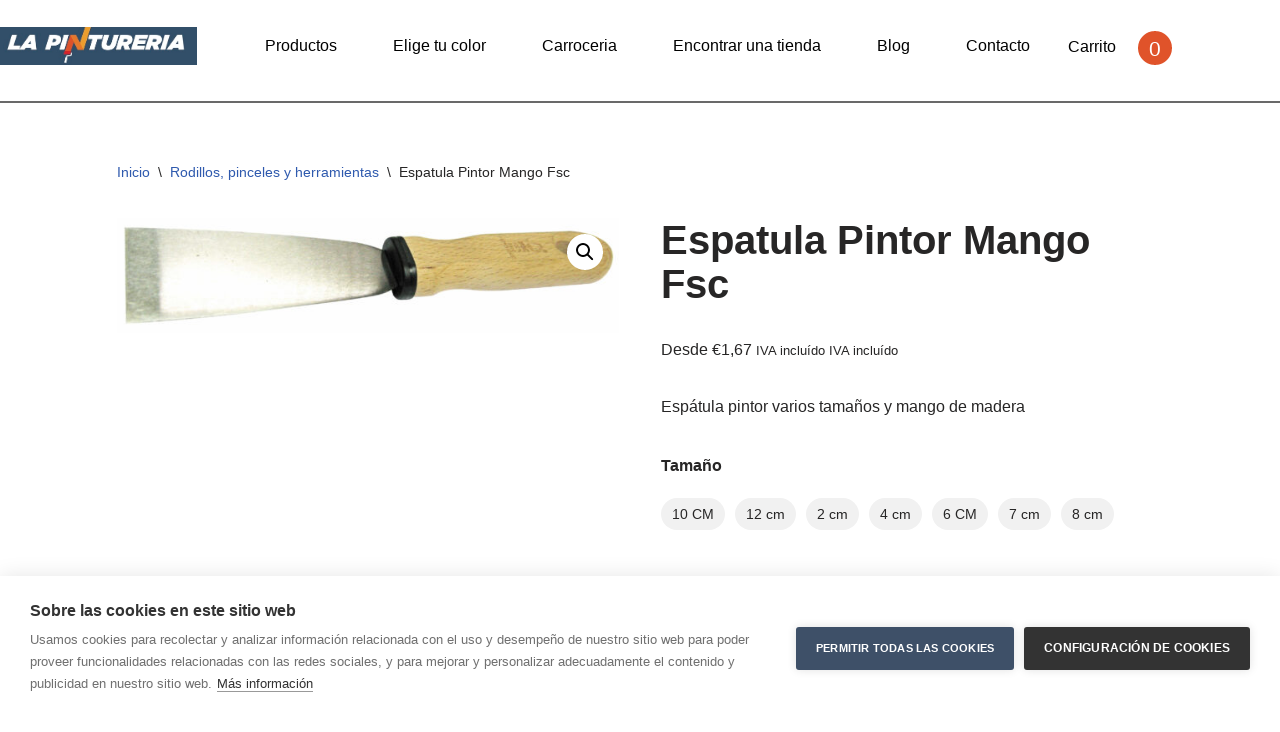

--- FILE ---
content_type: text/html; charset=UTF-8
request_url: https://lapintureria.es/producto/espatula-pintor-mango-fsc/
body_size: 30814
content:
<!DOCTYPE html>
<html lang="es">

<head>
	
	<meta charset="UTF-8">
	<meta name="viewport" content="width=device-width, initial-scale=1, minimum-scale=1">
	<link rel="profile" href="https://gmpg.org/xfn/11">
		<style id='super-products-swatches' type='text/css'></style><meta name='robots' content='index, follow, max-image-preview:large, max-snippet:-1, max-video-preview:-1' />

<!-- Google Tag Manager for WordPress by gtm4wp.com -->
<script data-cfasync="false" data-pagespeed-no-defer>
	var gtm4wp_datalayer_name = "dataLayer";
	var dataLayer = dataLayer || [];
	const gtm4wp_use_sku_instead = 0;
	const gtm4wp_currency = 'EUR';
	const gtm4wp_product_per_impression = 0;
	const gtm4wp_clear_ecommerce = false;
	const gtm4wp_datalayer_max_timeout = 2000;
</script>
<!-- End Google Tag Manager for WordPress by gtm4wp.com -->
	<!-- This site is optimized with the Yoast SEO plugin v25.6 - https://yoast.com/wordpress/plugins/seo/ -->
	<title>Espatula Pintor Mango Fsc &#8226; La Pintureria</title>
	<link rel="canonical" href="https://lapintureria.es/producto/espatula-pintor-mango-fsc/" />
	<meta property="og:locale" content="es_ES" />
	<meta property="og:type" content="article" />
	<meta property="og:title" content="Espatula Pintor Mango Fsc &#8226; La Pintureria" />
	<meta property="og:description" content="Espátula pintor varios tamaños y mango de madera" />
	<meta property="og:url" content="https://lapintureria.es/producto/espatula-pintor-mango-fsc/" />
	<meta property="og:site_name" content="La Pintureria" />
	<meta property="article:modified_time" content="2022-01-31T10:57:20+00:00" />
	<meta property="og:image" content="https://lapintureria.es/wp-content/uploads/2021/01/164840-scaled.jpg" />
	<meta property="og:image:width" content="2560" />
	<meta property="og:image:height" content="590" />
	<meta property="og:image:type" content="image/jpeg" />
	<meta name="twitter:card" content="summary_large_image" />
	<script type="application/ld+json" class="yoast-schema-graph">{"@context":"https://schema.org","@graph":[{"@type":"WebPage","@id":"https://lapintureria.es/producto/espatula-pintor-mango-fsc/","url":"https://lapintureria.es/producto/espatula-pintor-mango-fsc/","name":"Espatula Pintor Mango Fsc &#8226; La Pintureria","isPartOf":{"@id":"https://lapintureria.es/#website"},"primaryImageOfPage":{"@id":"https://lapintureria.es/producto/espatula-pintor-mango-fsc/#primaryimage"},"image":{"@id":"https://lapintureria.es/producto/espatula-pintor-mango-fsc/#primaryimage"},"thumbnailUrl":"https://lapintureria.es/wp-content/uploads/2021/01/164840-scaled.jpg","datePublished":"2020-12-10T08:47:01+00:00","dateModified":"2022-01-31T10:57:20+00:00","breadcrumb":{"@id":"https://lapintureria.es/producto/espatula-pintor-mango-fsc/#breadcrumb"},"inLanguage":"es","potentialAction":[{"@type":"ReadAction","target":["https://lapintureria.es/producto/espatula-pintor-mango-fsc/"]}]},{"@type":"ImageObject","inLanguage":"es","@id":"https://lapintureria.es/producto/espatula-pintor-mango-fsc/#primaryimage","url":"https://lapintureria.es/wp-content/uploads/2021/01/164840-scaled.jpg","contentUrl":"https://lapintureria.es/wp-content/uploads/2021/01/164840-scaled.jpg","width":2560,"height":590,"caption":"164840"},{"@type":"BreadcrumbList","@id":"https://lapintureria.es/producto/espatula-pintor-mango-fsc/#breadcrumb","itemListElement":[{"@type":"ListItem","position":1,"name":"Portada","item":"https://lapintureria.es/"},{"@type":"ListItem","position":2,"name":"Tienda","item":"https://lapintureria.es/tienda/"},{"@type":"ListItem","position":3,"name":"Espatula Pintor Mango Fsc"}]},{"@type":"WebSite","@id":"https://lapintureria.es/#website","url":"https://lapintureria.es/","name":"La Pintureria","description":"","publisher":{"@id":"https://lapintureria.es/#organization"},"potentialAction":[{"@type":"SearchAction","target":{"@type":"EntryPoint","urlTemplate":"https://lapintureria.es/?s={search_term_string}"},"query-input":{"@type":"PropertyValueSpecification","valueRequired":true,"valueName":"search_term_string"}}],"inLanguage":"es"},{"@type":"Organization","@id":"https://lapintureria.es/#organization","name":"La Pinturería","url":"https://lapintureria.es/","logo":{"@type":"ImageObject","inLanguage":"es","@id":"https://lapintureria.es/#/schema/logo/image/","url":"https://lapintureria.es/wp-content/uploads/Logo-nuevo-pintureria-2-1-1.jpg","contentUrl":"https://lapintureria.es/wp-content/uploads/Logo-nuevo-pintureria-2-1-1.jpg","width":383,"height":73,"caption":"La Pinturería"},"image":{"@id":"https://lapintureria.es/#/schema/logo/image/"}}]}</script>
	<!-- / Yoast SEO plugin. -->


<link rel='dns-prefetch' href='//cdnjs.cloudflare.com' />
<link rel='dns-prefetch' href='//stackpath.bootstrapcdn.com' />
<link rel='dns-prefetch' href='//use.fontawesome.com' />
<link rel="alternate" type="application/rss+xml" title="La Pintureria &raquo; Feed" href="https://lapintureria.es/feed/" />
<link rel="alternate" type="application/rss+xml" title="La Pintureria &raquo; Feed de los comentarios" href="https://lapintureria.es/comments/feed/" />
<link rel="alternate" type="application/rss+xml" title="La Pintureria &raquo; Comentario Espatula Pintor Mango Fsc del feed" href="https://lapintureria.es/producto/espatula-pintor-mango-fsc/feed/" />
<script>
window._wpemojiSettings = {"baseUrl":"https:\/\/s.w.org\/images\/core\/emoji\/15.0.3\/72x72\/","ext":".png","svgUrl":"https:\/\/s.w.org\/images\/core\/emoji\/15.0.3\/svg\/","svgExt":".svg","source":{"concatemoji":"https:\/\/lapintureria.es\/wp-includes\/js\/wp-emoji-release.min.js?ver=da12991f49ec3dde145b210eec67ad93"}};
/*! This file is auto-generated */
!function(i,n){var o,s,e;function c(e){try{var t={supportTests:e,timestamp:(new Date).valueOf()};sessionStorage.setItem(o,JSON.stringify(t))}catch(e){}}function p(e,t,n){e.clearRect(0,0,e.canvas.width,e.canvas.height),e.fillText(t,0,0);var t=new Uint32Array(e.getImageData(0,0,e.canvas.width,e.canvas.height).data),r=(e.clearRect(0,0,e.canvas.width,e.canvas.height),e.fillText(n,0,0),new Uint32Array(e.getImageData(0,0,e.canvas.width,e.canvas.height).data));return t.every(function(e,t){return e===r[t]})}function u(e,t,n){switch(t){case"flag":return n(e,"\ud83c\udff3\ufe0f\u200d\u26a7\ufe0f","\ud83c\udff3\ufe0f\u200b\u26a7\ufe0f")?!1:!n(e,"\ud83c\uddfa\ud83c\uddf3","\ud83c\uddfa\u200b\ud83c\uddf3")&&!n(e,"\ud83c\udff4\udb40\udc67\udb40\udc62\udb40\udc65\udb40\udc6e\udb40\udc67\udb40\udc7f","\ud83c\udff4\u200b\udb40\udc67\u200b\udb40\udc62\u200b\udb40\udc65\u200b\udb40\udc6e\u200b\udb40\udc67\u200b\udb40\udc7f");case"emoji":return!n(e,"\ud83d\udc26\u200d\u2b1b","\ud83d\udc26\u200b\u2b1b")}return!1}function f(e,t,n){var r="undefined"!=typeof WorkerGlobalScope&&self instanceof WorkerGlobalScope?new OffscreenCanvas(300,150):i.createElement("canvas"),a=r.getContext("2d",{willReadFrequently:!0}),o=(a.textBaseline="top",a.font="600 32px Arial",{});return e.forEach(function(e){o[e]=t(a,e,n)}),o}function t(e){var t=i.createElement("script");t.src=e,t.defer=!0,i.head.appendChild(t)}"undefined"!=typeof Promise&&(o="wpEmojiSettingsSupports",s=["flag","emoji"],n.supports={everything:!0,everythingExceptFlag:!0},e=new Promise(function(e){i.addEventListener("DOMContentLoaded",e,{once:!0})}),new Promise(function(t){var n=function(){try{var e=JSON.parse(sessionStorage.getItem(o));if("object"==typeof e&&"number"==typeof e.timestamp&&(new Date).valueOf()<e.timestamp+604800&&"object"==typeof e.supportTests)return e.supportTests}catch(e){}return null}();if(!n){if("undefined"!=typeof Worker&&"undefined"!=typeof OffscreenCanvas&&"undefined"!=typeof URL&&URL.createObjectURL&&"undefined"!=typeof Blob)try{var e="postMessage("+f.toString()+"("+[JSON.stringify(s),u.toString(),p.toString()].join(",")+"));",r=new Blob([e],{type:"text/javascript"}),a=new Worker(URL.createObjectURL(r),{name:"wpTestEmojiSupports"});return void(a.onmessage=function(e){c(n=e.data),a.terminate(),t(n)})}catch(e){}c(n=f(s,u,p))}t(n)}).then(function(e){for(var t in e)n.supports[t]=e[t],n.supports.everything=n.supports.everything&&n.supports[t],"flag"!==t&&(n.supports.everythingExceptFlag=n.supports.everythingExceptFlag&&n.supports[t]);n.supports.everythingExceptFlag=n.supports.everythingExceptFlag&&!n.supports.flag,n.DOMReady=!1,n.readyCallback=function(){n.DOMReady=!0}}).then(function(){return e}).then(function(){var e;n.supports.everything||(n.readyCallback(),(e=n.source||{}).concatemoji?t(e.concatemoji):e.wpemoji&&e.twemoji&&(t(e.twemoji),t(e.wpemoji)))}))}((window,document),window._wpemojiSettings);
</script>

<link rel='stylesheet' id='hfe-widgets-style-css' href='https://lapintureria.es/wp-content/plugins/header-footer-elementor/inc/widgets-css/frontend.css?ver=2.8.1' media='all' />
<link rel='stylesheet' id='hfe-woo-product-grid-css' href='https://lapintureria.es/wp-content/plugins/header-footer-elementor/inc/widgets-css/woo-products.css?ver=2.8.1' media='all' />
<style id='wp-emoji-styles-inline-css'>

	img.wp-smiley, img.emoji {
		display: inline !important;
		border: none !important;
		box-shadow: none !important;
		height: 1em !important;
		width: 1em !important;
		margin: 0 0.07em !important;
		vertical-align: -0.1em !important;
		background: none !important;
		padding: 0 !important;
	}
</style>
<link rel='stylesheet' id='wp-block-library-css' href='https://lapintureria.es/wp-includes/css/dist/block-library/style.min.css?ver=da12991f49ec3dde145b210eec67ad93' media='all' />
<link rel='stylesheet' id='wp-components-css' href='https://lapintureria.es/wp-includes/css/dist/components/style.min.css?ver=da12991f49ec3dde145b210eec67ad93' media='all' />
<link rel='stylesheet' id='wp-preferences-css' href='https://lapintureria.es/wp-includes/css/dist/preferences/style.min.css?ver=da12991f49ec3dde145b210eec67ad93' media='all' />
<link rel='stylesheet' id='wp-block-editor-css' href='https://lapintureria.es/wp-includes/css/dist/block-editor/style.min.css?ver=da12991f49ec3dde145b210eec67ad93' media='all' />
<link rel='stylesheet' id='popup-maker-block-library-style-css' href='https://lapintureria.es/wp-content/plugins/popup-maker/dist/packages/block-library-style.css?ver=dbea705cfafe089d65f1' media='all' />
<style id='joinchat-button-style-inline-css'>
.wp-block-joinchat-button{border:none!important;text-align:center}.wp-block-joinchat-button figure{display:table;margin:0 auto;padding:0}.wp-block-joinchat-button figcaption{font:normal normal 400 .6em/2em var(--wp--preset--font-family--system-font,sans-serif);margin:0;padding:0}.wp-block-joinchat-button .joinchat-button__qr{background-color:#fff;border:6px solid #25d366;border-radius:30px;box-sizing:content-box;display:block;height:200px;margin:auto;overflow:hidden;padding:10px;width:200px}.wp-block-joinchat-button .joinchat-button__qr canvas,.wp-block-joinchat-button .joinchat-button__qr img{display:block;margin:auto}.wp-block-joinchat-button .joinchat-button__link{align-items:center;background-color:#25d366;border:6px solid #25d366;border-radius:30px;display:inline-flex;flex-flow:row nowrap;justify-content:center;line-height:1.25em;margin:0 auto;text-decoration:none}.wp-block-joinchat-button .joinchat-button__link:before{background:transparent var(--joinchat-ico) no-repeat center;background-size:100%;content:"";display:block;height:1.5em;margin:-.75em .75em -.75em 0;width:1.5em}.wp-block-joinchat-button figure+.joinchat-button__link{margin-top:10px}@media (orientation:landscape)and (min-height:481px),(orientation:portrait)and (min-width:481px){.wp-block-joinchat-button.joinchat-button--qr-only figure+.joinchat-button__link{display:none}}@media (max-width:480px),(orientation:landscape)and (max-height:480px){.wp-block-joinchat-button figure{display:none}}

</style>
<style id='font-awesome-svg-styles-default-inline-css'>
.svg-inline--fa {
  display: inline-block;
  height: 1em;
  overflow: visible;
  vertical-align: -.125em;
}
</style>
<link rel='stylesheet' id='font-awesome-svg-styles-css' href='https://lapintureria.es/wp-content/uploads/font-awesome/v5.15.1/css/svg-with-js.css' media='all' />
<style id='font-awesome-svg-styles-inline-css'>
   .wp-block-font-awesome-icon svg::before,
   .wp-rich-text-font-awesome-icon svg::before {content: unset;}
</style>
<style id='classic-theme-styles-inline-css'>
/*! This file is auto-generated */
.wp-block-button__link{color:#fff;background-color:#32373c;border-radius:9999px;box-shadow:none;text-decoration:none;padding:calc(.667em + 2px) calc(1.333em + 2px);font-size:1.125em}.wp-block-file__button{background:#32373c;color:#fff;text-decoration:none}
</style>
<style id='global-styles-inline-css'>
:root{--wp--preset--aspect-ratio--square: 1;--wp--preset--aspect-ratio--4-3: 4/3;--wp--preset--aspect-ratio--3-4: 3/4;--wp--preset--aspect-ratio--3-2: 3/2;--wp--preset--aspect-ratio--2-3: 2/3;--wp--preset--aspect-ratio--16-9: 16/9;--wp--preset--aspect-ratio--9-16: 9/16;--wp--preset--color--black: #000000;--wp--preset--color--cyan-bluish-gray: #abb8c3;--wp--preset--color--white: #ffffff;--wp--preset--color--pale-pink: #f78da7;--wp--preset--color--vivid-red: #cf2e2e;--wp--preset--color--luminous-vivid-orange: #ff6900;--wp--preset--color--luminous-vivid-amber: #fcb900;--wp--preset--color--light-green-cyan: #7bdcb5;--wp--preset--color--vivid-green-cyan: #00d084;--wp--preset--color--pale-cyan-blue: #8ed1fc;--wp--preset--color--vivid-cyan-blue: #0693e3;--wp--preset--color--vivid-purple: #9b51e0;--wp--preset--color--neve-link-color: var(--nv-primary-accent);--wp--preset--color--neve-link-hover-color: var(--nv-secondary-accent);--wp--preset--color--nv-site-bg: var(--nv-site-bg);--wp--preset--color--nv-light-bg: var(--nv-light-bg);--wp--preset--color--nv-dark-bg: var(--nv-dark-bg);--wp--preset--color--neve-text-color: var(--nv-text-color);--wp--preset--color--nv-text-dark-bg: var(--nv-text-dark-bg);--wp--preset--color--nv-c-1: var(--nv-c-1);--wp--preset--color--nv-c-2: var(--nv-c-2);--wp--preset--gradient--vivid-cyan-blue-to-vivid-purple: linear-gradient(135deg,rgba(6,147,227,1) 0%,rgb(155,81,224) 100%);--wp--preset--gradient--light-green-cyan-to-vivid-green-cyan: linear-gradient(135deg,rgb(122,220,180) 0%,rgb(0,208,130) 100%);--wp--preset--gradient--luminous-vivid-amber-to-luminous-vivid-orange: linear-gradient(135deg,rgba(252,185,0,1) 0%,rgba(255,105,0,1) 100%);--wp--preset--gradient--luminous-vivid-orange-to-vivid-red: linear-gradient(135deg,rgba(255,105,0,1) 0%,rgb(207,46,46) 100%);--wp--preset--gradient--very-light-gray-to-cyan-bluish-gray: linear-gradient(135deg,rgb(238,238,238) 0%,rgb(169,184,195) 100%);--wp--preset--gradient--cool-to-warm-spectrum: linear-gradient(135deg,rgb(74,234,220) 0%,rgb(151,120,209) 20%,rgb(207,42,186) 40%,rgb(238,44,130) 60%,rgb(251,105,98) 80%,rgb(254,248,76) 100%);--wp--preset--gradient--blush-light-purple: linear-gradient(135deg,rgb(255,206,236) 0%,rgb(152,150,240) 100%);--wp--preset--gradient--blush-bordeaux: linear-gradient(135deg,rgb(254,205,165) 0%,rgb(254,45,45) 50%,rgb(107,0,62) 100%);--wp--preset--gradient--luminous-dusk: linear-gradient(135deg,rgb(255,203,112) 0%,rgb(199,81,192) 50%,rgb(65,88,208) 100%);--wp--preset--gradient--pale-ocean: linear-gradient(135deg,rgb(255,245,203) 0%,rgb(182,227,212) 50%,rgb(51,167,181) 100%);--wp--preset--gradient--electric-grass: linear-gradient(135deg,rgb(202,248,128) 0%,rgb(113,206,126) 100%);--wp--preset--gradient--midnight: linear-gradient(135deg,rgb(2,3,129) 0%,rgb(40,116,252) 100%);--wp--preset--font-size--small: 13px;--wp--preset--font-size--medium: 20px;--wp--preset--font-size--large: 36px;--wp--preset--font-size--x-large: 42px;--wp--preset--spacing--20: 0.44rem;--wp--preset--spacing--30: 0.67rem;--wp--preset--spacing--40: 1rem;--wp--preset--spacing--50: 1.5rem;--wp--preset--spacing--60: 2.25rem;--wp--preset--spacing--70: 3.38rem;--wp--preset--spacing--80: 5.06rem;--wp--preset--shadow--natural: 6px 6px 9px rgba(0, 0, 0, 0.2);--wp--preset--shadow--deep: 12px 12px 50px rgba(0, 0, 0, 0.4);--wp--preset--shadow--sharp: 6px 6px 0px rgba(0, 0, 0, 0.2);--wp--preset--shadow--outlined: 6px 6px 0px -3px rgba(255, 255, 255, 1), 6px 6px rgba(0, 0, 0, 1);--wp--preset--shadow--crisp: 6px 6px 0px rgba(0, 0, 0, 1);}:where(.is-layout-flex){gap: 0.5em;}:where(.is-layout-grid){gap: 0.5em;}body .is-layout-flex{display: flex;}.is-layout-flex{flex-wrap: wrap;align-items: center;}.is-layout-flex > :is(*, div){margin: 0;}body .is-layout-grid{display: grid;}.is-layout-grid > :is(*, div){margin: 0;}:where(.wp-block-columns.is-layout-flex){gap: 2em;}:where(.wp-block-columns.is-layout-grid){gap: 2em;}:where(.wp-block-post-template.is-layout-flex){gap: 1.25em;}:where(.wp-block-post-template.is-layout-grid){gap: 1.25em;}.has-black-color{color: var(--wp--preset--color--black) !important;}.has-cyan-bluish-gray-color{color: var(--wp--preset--color--cyan-bluish-gray) !important;}.has-white-color{color: var(--wp--preset--color--white) !important;}.has-pale-pink-color{color: var(--wp--preset--color--pale-pink) !important;}.has-vivid-red-color{color: var(--wp--preset--color--vivid-red) !important;}.has-luminous-vivid-orange-color{color: var(--wp--preset--color--luminous-vivid-orange) !important;}.has-luminous-vivid-amber-color{color: var(--wp--preset--color--luminous-vivid-amber) !important;}.has-light-green-cyan-color{color: var(--wp--preset--color--light-green-cyan) !important;}.has-vivid-green-cyan-color{color: var(--wp--preset--color--vivid-green-cyan) !important;}.has-pale-cyan-blue-color{color: var(--wp--preset--color--pale-cyan-blue) !important;}.has-vivid-cyan-blue-color{color: var(--wp--preset--color--vivid-cyan-blue) !important;}.has-vivid-purple-color{color: var(--wp--preset--color--vivid-purple) !important;}.has-neve-link-color-color{color: var(--wp--preset--color--neve-link-color) !important;}.has-neve-link-hover-color-color{color: var(--wp--preset--color--neve-link-hover-color) !important;}.has-nv-site-bg-color{color: var(--wp--preset--color--nv-site-bg) !important;}.has-nv-light-bg-color{color: var(--wp--preset--color--nv-light-bg) !important;}.has-nv-dark-bg-color{color: var(--wp--preset--color--nv-dark-bg) !important;}.has-neve-text-color-color{color: var(--wp--preset--color--neve-text-color) !important;}.has-nv-text-dark-bg-color{color: var(--wp--preset--color--nv-text-dark-bg) !important;}.has-nv-c-1-color{color: var(--wp--preset--color--nv-c-1) !important;}.has-nv-c-2-color{color: var(--wp--preset--color--nv-c-2) !important;}.has-black-background-color{background-color: var(--wp--preset--color--black) !important;}.has-cyan-bluish-gray-background-color{background-color: var(--wp--preset--color--cyan-bluish-gray) !important;}.has-white-background-color{background-color: var(--wp--preset--color--white) !important;}.has-pale-pink-background-color{background-color: var(--wp--preset--color--pale-pink) !important;}.has-vivid-red-background-color{background-color: var(--wp--preset--color--vivid-red) !important;}.has-luminous-vivid-orange-background-color{background-color: var(--wp--preset--color--luminous-vivid-orange) !important;}.has-luminous-vivid-amber-background-color{background-color: var(--wp--preset--color--luminous-vivid-amber) !important;}.has-light-green-cyan-background-color{background-color: var(--wp--preset--color--light-green-cyan) !important;}.has-vivid-green-cyan-background-color{background-color: var(--wp--preset--color--vivid-green-cyan) !important;}.has-pale-cyan-blue-background-color{background-color: var(--wp--preset--color--pale-cyan-blue) !important;}.has-vivid-cyan-blue-background-color{background-color: var(--wp--preset--color--vivid-cyan-blue) !important;}.has-vivid-purple-background-color{background-color: var(--wp--preset--color--vivid-purple) !important;}.has-neve-link-color-background-color{background-color: var(--wp--preset--color--neve-link-color) !important;}.has-neve-link-hover-color-background-color{background-color: var(--wp--preset--color--neve-link-hover-color) !important;}.has-nv-site-bg-background-color{background-color: var(--wp--preset--color--nv-site-bg) !important;}.has-nv-light-bg-background-color{background-color: var(--wp--preset--color--nv-light-bg) !important;}.has-nv-dark-bg-background-color{background-color: var(--wp--preset--color--nv-dark-bg) !important;}.has-neve-text-color-background-color{background-color: var(--wp--preset--color--neve-text-color) !important;}.has-nv-text-dark-bg-background-color{background-color: var(--wp--preset--color--nv-text-dark-bg) !important;}.has-nv-c-1-background-color{background-color: var(--wp--preset--color--nv-c-1) !important;}.has-nv-c-2-background-color{background-color: var(--wp--preset--color--nv-c-2) !important;}.has-black-border-color{border-color: var(--wp--preset--color--black) !important;}.has-cyan-bluish-gray-border-color{border-color: var(--wp--preset--color--cyan-bluish-gray) !important;}.has-white-border-color{border-color: var(--wp--preset--color--white) !important;}.has-pale-pink-border-color{border-color: var(--wp--preset--color--pale-pink) !important;}.has-vivid-red-border-color{border-color: var(--wp--preset--color--vivid-red) !important;}.has-luminous-vivid-orange-border-color{border-color: var(--wp--preset--color--luminous-vivid-orange) !important;}.has-luminous-vivid-amber-border-color{border-color: var(--wp--preset--color--luminous-vivid-amber) !important;}.has-light-green-cyan-border-color{border-color: var(--wp--preset--color--light-green-cyan) !important;}.has-vivid-green-cyan-border-color{border-color: var(--wp--preset--color--vivid-green-cyan) !important;}.has-pale-cyan-blue-border-color{border-color: var(--wp--preset--color--pale-cyan-blue) !important;}.has-vivid-cyan-blue-border-color{border-color: var(--wp--preset--color--vivid-cyan-blue) !important;}.has-vivid-purple-border-color{border-color: var(--wp--preset--color--vivid-purple) !important;}.has-neve-link-color-border-color{border-color: var(--wp--preset--color--neve-link-color) !important;}.has-neve-link-hover-color-border-color{border-color: var(--wp--preset--color--neve-link-hover-color) !important;}.has-nv-site-bg-border-color{border-color: var(--wp--preset--color--nv-site-bg) !important;}.has-nv-light-bg-border-color{border-color: var(--wp--preset--color--nv-light-bg) !important;}.has-nv-dark-bg-border-color{border-color: var(--wp--preset--color--nv-dark-bg) !important;}.has-neve-text-color-border-color{border-color: var(--wp--preset--color--neve-text-color) !important;}.has-nv-text-dark-bg-border-color{border-color: var(--wp--preset--color--nv-text-dark-bg) !important;}.has-nv-c-1-border-color{border-color: var(--wp--preset--color--nv-c-1) !important;}.has-nv-c-2-border-color{border-color: var(--wp--preset--color--nv-c-2) !important;}.has-vivid-cyan-blue-to-vivid-purple-gradient-background{background: var(--wp--preset--gradient--vivid-cyan-blue-to-vivid-purple) !important;}.has-light-green-cyan-to-vivid-green-cyan-gradient-background{background: var(--wp--preset--gradient--light-green-cyan-to-vivid-green-cyan) !important;}.has-luminous-vivid-amber-to-luminous-vivid-orange-gradient-background{background: var(--wp--preset--gradient--luminous-vivid-amber-to-luminous-vivid-orange) !important;}.has-luminous-vivid-orange-to-vivid-red-gradient-background{background: var(--wp--preset--gradient--luminous-vivid-orange-to-vivid-red) !important;}.has-very-light-gray-to-cyan-bluish-gray-gradient-background{background: var(--wp--preset--gradient--very-light-gray-to-cyan-bluish-gray) !important;}.has-cool-to-warm-spectrum-gradient-background{background: var(--wp--preset--gradient--cool-to-warm-spectrum) !important;}.has-blush-light-purple-gradient-background{background: var(--wp--preset--gradient--blush-light-purple) !important;}.has-blush-bordeaux-gradient-background{background: var(--wp--preset--gradient--blush-bordeaux) !important;}.has-luminous-dusk-gradient-background{background: var(--wp--preset--gradient--luminous-dusk) !important;}.has-pale-ocean-gradient-background{background: var(--wp--preset--gradient--pale-ocean) !important;}.has-electric-grass-gradient-background{background: var(--wp--preset--gradient--electric-grass) !important;}.has-midnight-gradient-background{background: var(--wp--preset--gradient--midnight) !important;}.has-small-font-size{font-size: var(--wp--preset--font-size--small) !important;}.has-medium-font-size{font-size: var(--wp--preset--font-size--medium) !important;}.has-large-font-size{font-size: var(--wp--preset--font-size--large) !important;}.has-x-large-font-size{font-size: var(--wp--preset--font-size--x-large) !important;}
:where(.wp-block-post-template.is-layout-flex){gap: 1.25em;}:where(.wp-block-post-template.is-layout-grid){gap: 1.25em;}
:where(.wp-block-columns.is-layout-flex){gap: 2em;}:where(.wp-block-columns.is-layout-grid){gap: 2em;}
:root :where(.wp-block-pullquote){font-size: 1.5em;line-height: 1.6;}
</style>
<link rel='stylesheet' id='contact-form-7-css' href='https://lapintureria.es/wp-content/plugins/contact-form-7/includes/css/styles.css?ver=6.0.6' media='all' />
<link rel='stylesheet' id='wpmenucart-icons-css' href='https://lapintureria.es/wp-content/plugins/woocommerce-menu-bar-cart/assets/css/wpmenucart-icons.min.css?ver=2.14.12' media='all' />
<style id='wpmenucart-icons-inline-css'>
@font-face{font-family:WPMenuCart;src:url(https://lapintureria.es/wp-content/plugins/woocommerce-menu-bar-cart/assets/fonts/WPMenuCart.eot);src:url(https://lapintureria.es/wp-content/plugins/woocommerce-menu-bar-cart/assets/fonts/WPMenuCart.eot?#iefix) format('embedded-opentype'),url(https://lapintureria.es/wp-content/plugins/woocommerce-menu-bar-cart/assets/fonts/WPMenuCart.woff2) format('woff2'),url(https://lapintureria.es/wp-content/plugins/woocommerce-menu-bar-cart/assets/fonts/WPMenuCart.woff) format('woff'),url(https://lapintureria.es/wp-content/plugins/woocommerce-menu-bar-cart/assets/fonts/WPMenuCart.ttf) format('truetype'),url(https://lapintureria.es/wp-content/plugins/woocommerce-menu-bar-cart/assets/fonts/WPMenuCart.svg#WPMenuCart) format('svg');font-weight:400;font-style:normal;font-display:swap}
</style>
<link rel='stylesheet' id='wpmenucart-css' href='https://lapintureria.es/wp-content/plugins/woocommerce-menu-bar-cart/assets/css/wpmenucart-main.min.css?ver=2.14.12' media='all' />
<link rel='stylesheet' id='photoswipe-css' href='https://lapintureria.es/wp-content/plugins/woocommerce/assets/css/photoswipe/photoswipe.min.css?ver=9.8.6' media='all' />
<link rel='stylesheet' id='photoswipe-default-skin-css' href='https://lapintureria.es/wp-content/plugins/woocommerce/assets/css/photoswipe/default-skin/default-skin.min.css?ver=9.8.6' media='all' />
<link rel='stylesheet' id='woocommerce-layout-css' href='https://lapintureria.es/wp-content/plugins/woocommerce/assets/css/woocommerce-layout.css?ver=9.8.6' media='all' />
<link rel='stylesheet' id='woocommerce-smallscreen-css' href='https://lapintureria.es/wp-content/plugins/woocommerce/assets/css/woocommerce-smallscreen.css?ver=9.8.6' media='only screen and (max-width: 768px)' />
<link rel='stylesheet' id='woocommerce-general-css' href='https://lapintureria.es/wp-content/plugins/woocommerce/assets/css/woocommerce.css?ver=9.8.6' media='all' />
<style id='woocommerce-inline-inline-css'>
.woocommerce form .form-row .required { visibility: visible; }
</style>
<link rel='stylesheet' id='eae-css-css' href='https://lapintureria.es/wp-content/plugins/addon-elements-for-elementor-page-builder/assets/css/eae.min.css?ver=1.14.4' media='all' />
<link rel='stylesheet' id='eae-peel-css-css' href='https://lapintureria.es/wp-content/plugins/addon-elements-for-elementor-page-builder/assets/lib/peel/peel.css?ver=1.14.4' media='all' />
<link rel='stylesheet' id='font-awesome-4-shim-css' href='https://lapintureria.es/wp-content/plugins/elementor/assets/lib/font-awesome/css/v4-shims.min.css?ver=1.0' media='all' />
<link rel='stylesheet' id='font-awesome-5-all-css' href='https://lapintureria.es/wp-content/plugins/elementor/assets/lib/font-awesome/css/all.min.css?ver=1.0' media='all' />
<link rel='stylesheet' id='vegas-css-css' href='https://lapintureria.es/wp-content/plugins/addon-elements-for-elementor-page-builder/assets/lib/vegas/vegas.min.css?ver=2.4.0' media='all' />
<link rel='stylesheet' id='hfe-style-css' href='https://lapintureria.es/wp-content/plugins/header-footer-elementor/assets/css/header-footer-elementor.css?ver=2.8.1' media='all' />
<link rel='stylesheet' id='elementor-icons-css' href='https://lapintureria.es/wp-content/plugins/elementor/assets/lib/eicons/css/elementor-icons.min.css?ver=5.45.0' media='all' />
<link rel='stylesheet' id='elementor-frontend-css' href='https://lapintureria.es/wp-content/plugins/elementor/assets/css/frontend.min.css?ver=3.34.1' media='all' />
<link rel='stylesheet' id='elementor-post-27-css' href='https://lapintureria.es/wp-content/uploads/elementor/css/post-27.css?ver=1768878553' media='all' />
<link rel='stylesheet' id='elementor-post-1828-css' href='https://lapintureria.es/wp-content/uploads/elementor/css/post-1828.css?ver=1768878554' media='all' />
<link rel='stylesheet' id='elementor-post-3678-css' href='https://lapintureria.es/wp-content/uploads/elementor/css/post-3678.css?ver=1768878554' media='all' />
<link rel='stylesheet' id='grw-public-main-css-css' href='https://lapintureria.es/wp-content/plugins/widget-google-reviews/assets/css/public-main.css?ver=6.9.3' media='all' />
<link rel='stylesheet' id='brands-styles-css' href='https://lapintureria.es/wp-content/plugins/woocommerce/assets/css/brands.css?ver=9.8.6' media='all' />
<link rel='stylesheet' id='bootstrap_css-css' href='https://stackpath.bootstrapcdn.com/bootstrap/4.1.3/css/bootstrap.min.css?ver=4.1.3' media='all' />
<link rel='stylesheet' id='neve-woocommerce-css' href='https://lapintureria.es/wp-content/themes/neve/assets/css/woocommerce.min.css?ver=3.8.16' media='all' />
<link rel='stylesheet' id='neve-style-css' href='https://lapintureria.es/wp-content/themes/neve/style-main-new.min.css?ver=3.8.16' media='all' />
<style id='neve-style-inline-css'>
.nv-meta-list li.meta:not(:last-child):after { content:"/" }.nv-meta-list .no-mobile{
			display:none;
		}.nv-meta-list li.last::after{
			content: ""!important;
		}@media (min-width: 769px) {
			.nv-meta-list .no-mobile {
				display: inline-block;
			}
			.nv-meta-list li.last:not(:last-child)::after {
		 		content: "/" !important;
			}
		}
 :root{ --container: 748px;--postwidth:100%; --primarybtnbg: var(--nv-primary-accent); --primarybtnhoverbg: var(--nv-primary-accent); --primarybtncolor: #fff; --secondarybtncolor: var(--nv-primary-accent); --primarybtnhovercolor: #fff; --secondarybtnhovercolor: var(--nv-primary-accent);--primarybtnborderradius:3px;--secondarybtnborderradius:3px;--secondarybtnborderwidth:3px;--btnpadding:13px 15px;--primarybtnpadding:13px 15px;--secondarybtnpadding:calc(13px - 3px) calc(15px - 3px); --bodyfontfamily: Arial,Helvetica,sans-serif; --bodyfontsize: 15px; --bodylineheight: 1.6; --bodyletterspacing: 0px; --bodyfontweight: 400; --h1fontsize: 36px; --h1fontweight: 700; --h1lineheight: 1.2; --h1letterspacing: 0px; --h1texttransform: none; --h2fontsize: 28px; --h2fontweight: 700; --h2lineheight: 1.3; --h2letterspacing: 0px; --h2texttransform: none; --h3fontsize: 24px; --h3fontweight: 700; --h3lineheight: 1.4; --h3letterspacing: 0px; --h3texttransform: none; --h4fontsize: 20px; --h4fontweight: 700; --h4lineheight: 1.6; --h4letterspacing: 0px; --h4texttransform: none; --h5fontsize: 16px; --h5fontweight: 700; --h5lineheight: 1.6; --h5letterspacing: 0px; --h5texttransform: none; --h6fontsize: 14px; --h6fontweight: 700; --h6lineheight: 1.6; --h6letterspacing: 0px; --h6texttransform: none;--formfieldborderwidth:2px;--formfieldborderradius:3px; --formfieldbgcolor: var(--nv-site-bg); --formfieldbordercolor: #dddddd; --formfieldcolor: var(--nv-text-color);--formfieldpadding:10px 12px; } .has-neve-button-color-color{ color: var(--nv-primary-accent)!important; } .has-neve-button-color-background-color{ background-color: var(--nv-primary-accent)!important; } .alignfull > [class*="__inner-container"], .alignwide > [class*="__inner-container"]{ max-width:718px;margin:auto } .nv-meta-list{ --avatarsize: 20px; } .single .nv-meta-list{ --avatarsize: 20px; } .nv-is-boxed.nv-comments-wrap{ --padding:20px; } .nv-is-boxed.comment-respond{ --padding:20px; } .single:not(.single-product), .page{ --c-vspace:0 0 0 0;; } .global-styled{ --bgcolor: var(--nv-site-bg); } .header-top{ --rowbcolor: var(--nv-light-bg); --color: var(--nv-text-color); --bgcolor: var(--nv-site-bg); } .header-main{ --rowbcolor: var(--nv-light-bg); --color: var(--nv-text-color); --bgcolor: var(--nv-site-bg); } .header-bottom{ --rowbcolor: var(--nv-light-bg); --color: var(--nv-text-color); --bgcolor: var(--nv-site-bg); } .header-menu-sidebar-bg{ --justify: flex-start; --textalign: left;--flexg: 1;--wrapdropdownwidth: auto; --color: var(--nv-text-color); --bgcolor: var(--nv-site-bg); } .header-menu-sidebar{ width: 360px; } .builder-item--logo{ --maxwidth: 120px; --fs: 24px;--padding:10px 0;--margin:0; --textalign: left;--justify: flex-start; } .builder-item--nav-icon,.header-menu-sidebar .close-sidebar-panel .navbar-toggle{ --borderradius:0; } .builder-item--nav-icon{ --label-margin:0 5px 0 0;;--padding:10px 15px;--margin:0; } .builder-item--primary-menu{ --hovercolor: var(--nv-secondary-accent); --hovertextcolor: var(--nv-text-color); --activecolor: var(--nv-primary-accent); --spacing: 20px; --height: 25px;--padding:0;--margin:0; --fontsize: 1em; --lineheight: 1.6; --letterspacing: 0px; --fontweight: 500; --texttransform: none; --iconsize: 1em; } .hfg-is-group.has-primary-menu .inherit-ff{ --inheritedfw: 500; } .footer-top-inner .row{ grid-template-columns:1fr 1fr 1fr; --valign: flex-start; } .footer-top{ --rowbcolor: var(--nv-light-bg); --color: var(--nv-text-color); --bgcolor: var(--nv-site-bg); } .footer-main-inner .row{ grid-template-columns:1fr 1fr 1fr; --valign: flex-start; } .footer-main{ --rowbcolor: var(--nv-light-bg); --color: var(--nv-text-color); --bgcolor: var(--nv-site-bg); } .footer-bottom-inner .row{ grid-template-columns:1fr 1fr 1fr; --valign: flex-start; } .footer-bottom{ --rowbcolor: var(--nv-light-bg); --color: var(--nv-text-dark-bg); --bgcolor: var(--nv-dark-bg); } @media(min-width: 576px){ :root{ --container: 992px;--postwidth:50%;--btnpadding:13px 15px;--primarybtnpadding:13px 15px;--secondarybtnpadding:calc(13px - 3px) calc(15px - 3px); --bodyfontsize: 16px; --bodylineheight: 1.6; --bodyletterspacing: 0px; --h1fontsize: 38px; --h1lineheight: 1.2; --h1letterspacing: 0px; --h2fontsize: 30px; --h2lineheight: 1.2; --h2letterspacing: 0px; --h3fontsize: 26px; --h3lineheight: 1.4; --h3letterspacing: 0px; --h4fontsize: 22px; --h4lineheight: 1.5; --h4letterspacing: 0px; --h5fontsize: 18px; --h5lineheight: 1.6; --h5letterspacing: 0px; --h6fontsize: 14px; --h6lineheight: 1.6; --h6letterspacing: 0px; } .nv-meta-list{ --avatarsize: 20px; } .single .nv-meta-list{ --avatarsize: 20px; } .nv-is-boxed.nv-comments-wrap{ --padding:30px; } .nv-is-boxed.comment-respond{ --padding:30px; } .single:not(.single-product), .page{ --c-vspace:0 0 0 0;; } .header-menu-sidebar-bg{ --justify: flex-start; --textalign: left;--flexg: 1;--wrapdropdownwidth: auto; } .header-menu-sidebar{ width: 360px; } .builder-item--logo{ --maxwidth: 120px; --fs: 24px;--padding:10px 0;--margin:0; --textalign: left;--justify: flex-start; } .builder-item--nav-icon{ --label-margin:0 5px 0 0;;--padding:10px 15px;--margin:0; } .builder-item--primary-menu{ --spacing: 20px; --height: 25px;--padding:0;--margin:0; --fontsize: 1em; --lineheight: 1.6; --letterspacing: 0px; --iconsize: 1em; } }@media(min-width: 960px){ :root{ --container: 1170px;--postwidth:33.333333333333%;--btnpadding:13px 15px;--primarybtnpadding:13px 15px;--secondarybtnpadding:calc(13px - 3px) calc(15px - 3px); --bodyfontsize: 16px; --bodylineheight: 1.7; --bodyletterspacing: 0px; --h1fontsize: 40px; --h1lineheight: 1.1; --h1letterspacing: 0px; --h2fontsize: 32px; --h2lineheight: 1.2; --h2letterspacing: 0px; --h3fontsize: 28px; --h3lineheight: 1.4; --h3letterspacing: 0px; --h4fontsize: 24px; --h4lineheight: 1.5; --h4letterspacing: 0px; --h5fontsize: 20px; --h5lineheight: 1.6; --h5letterspacing: 0px; --h6fontsize: 16px; --h6lineheight: 1.6; --h6letterspacing: 0px; } #content .container .col, #content .container-fluid .col{ max-width: 84%; } .alignfull > [class*="__inner-container"], .alignwide > [class*="__inner-container"]{ max-width:953px } .container-fluid .alignfull > [class*="__inner-container"], .container-fluid .alignwide > [class*="__inner-container"]{ max-width:calc(84% + 15px) } .nv-sidebar-wrap, .nv-sidebar-wrap.shop-sidebar{ max-width: 16%; } .nv-meta-list{ --avatarsize: 20px; } .single .nv-meta-list{ --avatarsize: 20px; } .nv-is-boxed.nv-comments-wrap{ --padding:40px; } .nv-is-boxed.comment-respond{ --padding:40px; } .single:not(.single-product), .page{ --c-vspace:0 0 0 0;; } .header-menu-sidebar-bg{ --justify: flex-start; --textalign: left;--flexg: 1;--wrapdropdownwidth: auto; } .header-menu-sidebar{ width: 360px; } .builder-item--logo{ --maxwidth: 120px; --fs: 24px;--padding:10px 0;--margin:0; --textalign: left;--justify: flex-start; } .builder-item--nav-icon{ --label-margin:0 5px 0 0;;--padding:10px 15px;--margin:0; } .builder-item--primary-menu{ --spacing: 20px; --height: 25px;--padding:0;--margin:0; --fontsize: 1em; --lineheight: 1.6; --letterspacing: 0px; --iconsize: 1em; } }.nv-content-wrap .elementor a:not(.button):not(.wp-block-file__button){ text-decoration: none; }:root{--nv-primary-accent:#2f5aae;--nv-secondary-accent:#2f5aae;--nv-site-bg:#ffffff;--nv-light-bg:#f4f5f7;--nv-dark-bg:#121212;--nv-text-color:#272626;--nv-text-dark-bg:#ffffff;--nv-c-1:#9463ae;--nv-c-2:#be574b;--nv-fallback-ff:Arial, Helvetica, sans-serif;}
:root{--e-global-color-nvprimaryaccent:#2f5aae;--e-global-color-nvsecondaryaccent:#2f5aae;--e-global-color-nvsitebg:#ffffff;--e-global-color-nvlightbg:#f4f5f7;--e-global-color-nvdarkbg:#121212;--e-global-color-nvtextcolor:#272626;--e-global-color-nvtextdarkbg:#ffffff;--e-global-color-nvc1:#9463ae;--e-global-color-nvc2:#be574b;}
</style>
<link rel='stylesheet' id='font-awesome-official-css' href='https://use.fontawesome.com/releases/v5.15.1/css/all.css' media='all' integrity="sha384-vp86vTRFVJgpjF9jiIGPEEqYqlDwgyBgEF109VFjmqGmIY/Y4HV4d3Gp2irVfcrp" crossorigin="anonymous" />
<link rel='stylesheet' id='sps-frontend-css' href='https://lapintureria.es/wp-content/plugins/super-product-swatches/assets/css/frontend.css?ver=1.0' media='all' />
<link rel='stylesheet' id='popup-maker-site-css' href='//lapintureria.es/wp-content/uploads/pum/pum-site-styles.css?generated=1755227361&#038;ver=1.21.5' media='all' />
<link rel='stylesheet' id='hfe-elementor-icons-css' href='https://lapintureria.es/wp-content/plugins/elementor/assets/lib/eicons/css/elementor-icons.min.css?ver=5.34.0' media='all' />
<link rel='stylesheet' id='hfe-icons-list-css' href='https://lapintureria.es/wp-content/plugins/elementor/assets/css/widget-icon-list.min.css?ver=3.24.3' media='all' />
<link rel='stylesheet' id='hfe-social-icons-css' href='https://lapintureria.es/wp-content/plugins/elementor/assets/css/widget-social-icons.min.css?ver=3.24.0' media='all' />
<link rel='stylesheet' id='hfe-social-share-icons-brands-css' href='https://lapintureria.es/wp-content/plugins/elementor/assets/lib/font-awesome/css/brands.css?ver=5.15.3' media='all' />
<link rel='stylesheet' id='hfe-social-share-icons-fontawesome-css' href='https://lapintureria.es/wp-content/plugins/elementor/assets/lib/font-awesome/css/fontawesome.css?ver=5.15.3' media='all' />
<link rel='stylesheet' id='hfe-nav-menu-icons-css' href='https://lapintureria.es/wp-content/plugins/elementor/assets/lib/font-awesome/css/solid.css?ver=5.15.3' media='all' />
<link rel='stylesheet' id='neve-child-style-css' href='https://lapintureria.es/wp-content/themes/neve-child-master/style.css?ver=3.8.16' media='all' />
<link rel='stylesheet' id='eael-general-css' href='https://lapintureria.es/wp-content/plugins/essential-addons-for-elementor-lite/assets/front-end/css/view/general.min.css?ver=6.5.7' media='all' />
<link rel='stylesheet' id='font-awesome-official-v4shim-css' href='https://use.fontawesome.com/releases/v5.15.1/css/v4-shims.css' media='all' integrity="sha384-WCuYjm/u5NsK4s/NfnJeHuMj6zzN2HFyjhBu/SnZJj7eZ6+ds4zqIM3wYgL59Clf" crossorigin="anonymous" />
<style id='font-awesome-official-v4shim-inline-css'>
@font-face {
font-family: "FontAwesome";
font-display: block;
src: url("https://use.fontawesome.com/releases/v5.15.1/webfonts/fa-brands-400.eot"),
		url("https://use.fontawesome.com/releases/v5.15.1/webfonts/fa-brands-400.eot?#iefix") format("embedded-opentype"),
		url("https://use.fontawesome.com/releases/v5.15.1/webfonts/fa-brands-400.woff2") format("woff2"),
		url("https://use.fontawesome.com/releases/v5.15.1/webfonts/fa-brands-400.woff") format("woff"),
		url("https://use.fontawesome.com/releases/v5.15.1/webfonts/fa-brands-400.ttf") format("truetype"),
		url("https://use.fontawesome.com/releases/v5.15.1/webfonts/fa-brands-400.svg#fontawesome") format("svg");
}

@font-face {
font-family: "FontAwesome";
font-display: block;
src: url("https://use.fontawesome.com/releases/v5.15.1/webfonts/fa-solid-900.eot"),
		url("https://use.fontawesome.com/releases/v5.15.1/webfonts/fa-solid-900.eot?#iefix") format("embedded-opentype"),
		url("https://use.fontawesome.com/releases/v5.15.1/webfonts/fa-solid-900.woff2") format("woff2"),
		url("https://use.fontawesome.com/releases/v5.15.1/webfonts/fa-solid-900.woff") format("woff"),
		url("https://use.fontawesome.com/releases/v5.15.1/webfonts/fa-solid-900.ttf") format("truetype"),
		url("https://use.fontawesome.com/releases/v5.15.1/webfonts/fa-solid-900.svg#fontawesome") format("svg");
}

@font-face {
font-family: "FontAwesome";
font-display: block;
src: url("https://use.fontawesome.com/releases/v5.15.1/webfonts/fa-regular-400.eot"),
		url("https://use.fontawesome.com/releases/v5.15.1/webfonts/fa-regular-400.eot?#iefix") format("embedded-opentype"),
		url("https://use.fontawesome.com/releases/v5.15.1/webfonts/fa-regular-400.woff2") format("woff2"),
		url("https://use.fontawesome.com/releases/v5.15.1/webfonts/fa-regular-400.woff") format("woff"),
		url("https://use.fontawesome.com/releases/v5.15.1/webfonts/fa-regular-400.ttf") format("truetype"),
		url("https://use.fontawesome.com/releases/v5.15.1/webfonts/fa-regular-400.svg#fontawesome") format("svg");
unicode-range: U+F004-F005,U+F007,U+F017,U+F022,U+F024,U+F02E,U+F03E,U+F044,U+F057-F059,U+F06E,U+F070,U+F075,U+F07B-F07C,U+F080,U+F086,U+F089,U+F094,U+F09D,U+F0A0,U+F0A4-F0A7,U+F0C5,U+F0C7-F0C8,U+F0E0,U+F0EB,U+F0F3,U+F0F8,U+F0FE,U+F111,U+F118-F11A,U+F11C,U+F133,U+F144,U+F146,U+F14A,U+F14D-F14E,U+F150-F152,U+F15B-F15C,U+F164-F165,U+F185-F186,U+F191-F192,U+F1AD,U+F1C1-F1C9,U+F1CD,U+F1D8,U+F1E3,U+F1EA,U+F1F6,U+F1F9,U+F20A,U+F247-F249,U+F24D,U+F254-F25B,U+F25D,U+F267,U+F271-F274,U+F279,U+F28B,U+F28D,U+F2B5-F2B6,U+F2B9,U+F2BB,U+F2BD,U+F2C1-F2C2,U+F2D0,U+F2D2,U+F2DC,U+F2ED,U+F328,U+F358-F35B,U+F3A5,U+F3D1,U+F410,U+F4AD;
}
</style>
<link rel='stylesheet' id='elementor-gf-local-roboto-css' href='https://lapintureria.es/wp-content/uploads/elementor/google-fonts/css/roboto.css?ver=1742267317' media='all' />
<link rel='stylesheet' id='elementor-gf-local-robotoslab-css' href='https://lapintureria.es/wp-content/uploads/elementor/google-fonts/css/robotoslab.css?ver=1742267320' media='all' />
<link rel='stylesheet' id='elementor-icons-shared-0-css' href='https://lapintureria.es/wp-content/plugins/elementor/assets/lib/font-awesome/css/fontawesome.min.css?ver=5.15.3' media='all' />
<link rel='stylesheet' id='elementor-icons-fa-solid-css' href='https://lapintureria.es/wp-content/plugins/elementor/assets/lib/font-awesome/css/solid.min.css?ver=5.15.3' media='all' />
<link rel='stylesheet' id='elementor-icons-fa-regular-css' href='https://lapintureria.es/wp-content/plugins/elementor/assets/lib/font-awesome/css/regular.min.css?ver=5.15.3' media='all' />
<link rel='stylesheet' id='elementor-icons-fa-brands-css' href='https://lapintureria.es/wp-content/plugins/elementor/assets/lib/font-awesome/css/brands.min.css?ver=5.15.3' media='all' />
<script type="text/javascript">
            window._nslDOMReady = (function () {
                const executedCallbacks = new Set();
            
                return function (callback) {
                    /**
                    * Third parties might dispatch DOMContentLoaded events, so we need to ensure that we only run our callback once!
                    */
                    if (executedCallbacks.has(callback)) return;
            
                    const wrappedCallback = function () {
                        if (executedCallbacks.has(callback)) return;
                        executedCallbacks.add(callback);
                        callback();
                    };
            
                    if (document.readyState === "complete" || document.readyState === "interactive") {
                        wrappedCallback();
                    } else {
                        document.addEventListener("DOMContentLoaded", wrappedCallback);
                    }
                };
            })();
        </script><script src="https://lapintureria.es/wp-includes/js/jquery/jquery.min.js?ver=3.7.1" id="jquery-core-js"></script>
<script src="https://lapintureria.es/wp-includes/js/jquery/jquery-migrate.min.js?ver=3.4.1" id="jquery-migrate-js"></script>
<script id="jquery-js-after">
!function($){"use strict";$(document).ready(function(){$(this).scrollTop()>100&&$(".hfe-scroll-to-top-wrap").removeClass("hfe-scroll-to-top-hide"),$(window).scroll(function(){$(this).scrollTop()<100?$(".hfe-scroll-to-top-wrap").fadeOut(300):$(".hfe-scroll-to-top-wrap").fadeIn(300)}),$(".hfe-scroll-to-top-wrap").on("click",function(){$("html, body").animate({scrollTop:0},300);return!1})})}(jQuery);
!function($){'use strict';$(document).ready(function(){var bar=$('.hfe-reading-progress-bar');if(!bar.length)return;$(window).on('scroll',function(){var s=$(window).scrollTop(),d=$(document).height()-$(window).height(),p=d? s/d*100:0;bar.css('width',p+'%')});});}(jQuery);
</script>
<script src="https://lapintureria.es/wp-content/plugins/woocommerce/assets/js/jquery-blockui/jquery.blockUI.min.js?ver=2.7.0-wc.9.8.6" id="jquery-blockui-js" defer data-wp-strategy="defer"></script>
<script id="wc-add-to-cart-js-extra">
var wc_add_to_cart_params = {"ajax_url":"\/wp-admin\/admin-ajax.php","wc_ajax_url":"\/?wc-ajax=%%endpoint%%","i18n_view_cart":"Ver carrito","cart_url":"https:\/\/lapintureria.es\/carrito\/","is_cart":"","cart_redirect_after_add":"no"};
</script>
<script src="https://lapintureria.es/wp-content/plugins/woocommerce/assets/js/frontend/add-to-cart.min.js?ver=9.8.6" id="wc-add-to-cart-js" defer data-wp-strategy="defer"></script>
<script src="https://lapintureria.es/wp-content/plugins/woocommerce/assets/js/zoom/jquery.zoom.min.js?ver=1.7.21-wc.9.8.6" id="zoom-js" defer data-wp-strategy="defer"></script>
<script src="https://lapintureria.es/wp-content/plugins/woocommerce/assets/js/flexslider/jquery.flexslider.min.js?ver=2.7.2-wc.9.8.6" id="flexslider-js" defer data-wp-strategy="defer"></script>
<script src="https://lapintureria.es/wp-content/plugins/woocommerce/assets/js/photoswipe/photoswipe.min.js?ver=4.1.1-wc.9.8.6" id="photoswipe-js" defer data-wp-strategy="defer"></script>
<script src="https://lapintureria.es/wp-content/plugins/woocommerce/assets/js/photoswipe/photoswipe-ui-default.min.js?ver=4.1.1-wc.9.8.6" id="photoswipe-ui-default-js" defer data-wp-strategy="defer"></script>
<script id="wc-single-product-js-extra">
var wc_single_product_params = {"i18n_required_rating_text":"Por favor elige una puntuaci\u00f3n","i18n_rating_options":["1 de 5 estrellas","2 de 5 estrellas","3 de 5 estrellas","4 de 5 estrellas","5 de 5 estrellas"],"i18n_product_gallery_trigger_text":"Ver galer\u00eda de im\u00e1genes a pantalla completa","review_rating_required":"yes","flexslider":{"rtl":false,"animation":"slide","smoothHeight":true,"directionNav":false,"controlNav":"thumbnails","slideshow":false,"animationSpeed":500,"animationLoop":false,"allowOneSlide":false},"zoom_enabled":"1","zoom_options":[],"photoswipe_enabled":"1","photoswipe_options":{"shareEl":false,"closeOnScroll":false,"history":false,"hideAnimationDuration":0,"showAnimationDuration":0},"flexslider_enabled":"1"};
</script>
<script src="https://lapintureria.es/wp-content/plugins/woocommerce/assets/js/frontend/single-product.min.js?ver=9.8.6" id="wc-single-product-js" defer data-wp-strategy="defer"></script>
<script src="https://lapintureria.es/wp-content/plugins/woocommerce/assets/js/js-cookie/js.cookie.min.js?ver=2.1.4-wc.9.8.6" id="js-cookie-js" defer data-wp-strategy="defer"></script>
<script id="woocommerce-js-extra">
var woocommerce_params = {"ajax_url":"\/wp-admin\/admin-ajax.php","wc_ajax_url":"\/?wc-ajax=%%endpoint%%","i18n_password_show":"Mostrar contrase\u00f1a","i18n_password_hide":"Ocultar contrase\u00f1a"};
</script>
<script src="https://lapintureria.es/wp-content/plugins/woocommerce/assets/js/frontend/woocommerce.min.js?ver=9.8.6" id="woocommerce-js" defer data-wp-strategy="defer"></script>
<script src="https://lapintureria.es/wp-content/plugins/addon-elements-for-elementor-page-builder/assets/js/iconHelper.js?ver=1.0" id="eae-iconHelper-js"></script>
<script defer="defer" src="https://lapintureria.es/wp-content/plugins/widget-google-reviews/assets/js/public-main.js?ver=6.9.3" id="grw-public-main-js-js"></script>
<link rel="https://api.w.org/" href="https://lapintureria.es/wp-json/" /><link rel="alternate" title="JSON" type="application/json" href="https://lapintureria.es/wp-json/wp/v2/product/3440" /><link rel="alternate" title="oEmbed (JSON)" type="application/json+oembed" href="https://lapintureria.es/wp-json/oembed/1.0/embed?url=https%3A%2F%2Flapintureria.es%2Fproducto%2Fespatula-pintor-mango-fsc%2F" />
<link rel="alternate" title="oEmbed (XML)" type="text/xml+oembed" href="https://lapintureria.es/wp-json/oembed/1.0/embed?url=https%3A%2F%2Flapintureria.es%2Fproducto%2Fespatula-pintor-mango-fsc%2F&#038;format=xml" />
<!-- start Simple Custom CSS and JS -->
<script>
 


jQuery(document).ready(function( $ ){
    $('.elementor-page-8009 .col:last-child').hide();
});
</script>
<!-- end Simple Custom CSS and JS -->
<!-- start Simple Custom CSS and JS -->
<script>
jQuery(document).ready(function( $ ){
    $("#product-2020 > div.summary.entry-summary > p > span.woocommerce-Price-amount.amount > bdi").append("<small> IVA incluído</small>");
  	$(".amount").append("<small> IVA incluído</small>");
});

</script>
<!-- end Simple Custom CSS and JS -->
<!-- start Simple Custom CSS and JS -->
<script>
jQuery(document).ready(function( $ ){
    // Tu código aquí dentro
  	$("#encuentra-color-princ").click(function(){
      window.location.href="https://lapintureria.opt-media.es/encuentra-color/";
    })
  	
  	$("#hazlo-tuyos-principal").click(function(){
      window.location.href="https://lapintureria.opt-media.es/tienda/";
    })
  
  	$("#prueba-ejemplos-principal").click(function(){
      window.location.href="https://lapintureria.opt-media.es/consejos/";
    })
  
    $("#content > div > p.return-to-shop > a").attr("href", "https://lapintureria.opt-media.es");
  
});


</script>
<!-- end Simple Custom CSS and JS -->
<!-- start Simple Custom CSS and JS -->
<style>
/* Añade aquí tu código CSS.

Por ejemplo:
.ejemplo {
    color: red;
}

Para mejorar tu conocimiento sobre CSS knowledge echa un vistazo a http://www.w3schools.com/css/css_syntax.asp

Fin del comentario */ 

.menu-item.menu-item-type-custom.menu-item-object-custom.parent.hfe-creative-menu.buscar {
    display: none;
}

#root > div > .container > .row > .col:last-child {
    display: none; 
}</style>
<!-- end Simple Custom CSS and JS -->
<!-- start Simple Custom CSS and JS -->
<!-- Añade código HTML a la cabecera o pie de página.

Por ejemplo, puedes usar el siguiente código para cargar la biblioteca jQuery desde la CDN de Google:
<script src="https://ajax.googleapis.com/ajax/libs/jquery/3.4.1/jquery.min.js"></script>

o el siguiente para cargar la biblioteca Bootstrap desde MaxCDN:
<link rel="stylesheet" href="https://stackpath.bootstrapcdn.com/bootstrap/4.3.1/css/bootstrap.min.css" integrity="sha384-ggOyR0iXCbMQv3Xipma34MD+dH/1fQ784/j6cY/iJTQUOhcWr7x9JvoRxT2MZw1T" crossorigin="anonymous">

-- Fin del comentario --> 

<!-- end Simple Custom CSS and JS -->

<script src='//lapintureria.es/wp-content/uploads/custom-css-js/1938.js?v=7108'></script>
<!-- HFCM by 99 Robots - Snippet # 5: Google Merchant -->
<meta name="google-site-verification" content="-FAGDaRbMNRqQpsRxhKsLLGf6Ev_hD1MdCL0kciQ7oc" />
<!-- /end HFCM by 99 Robots -->
	<script>
		document.addEventListener("DOMContentLoaded", function() {
			const logos = document.querySelectorAll(".site-logo a");
			if ( !! logos.length ) {
				logos.forEach( logo => {
					logo.setAttribute("href", "https://lapintureria.es/");
					logo.setAttribute("target", "_self");
				} );
			}
		});
	</script>
	<!-- Introduce aquí tus scripts -->
<!-- Google Tag Manager for WordPress by gtm4wp.com -->
<!-- GTM Container placement set to footer -->
<script data-cfasync="false" data-pagespeed-no-defer>
	var dataLayer_content = {"pagePostType":"product","pagePostType2":"single-product","pagePostAuthor":"admin_pintureria","productRatingCounts":[],"productAverageRating":0,"productReviewCount":0,"productType":"variable","productIsVariable":1};
	dataLayer.push( dataLayer_content );
</script>
<script data-cfasync="false" data-pagespeed-no-defer>
(function(w,d,s,l,i){w[l]=w[l]||[];w[l].push({'gtm.start':
new Date().getTime(),event:'gtm.js'});var f=d.getElementsByTagName(s)[0],
j=d.createElement(s),dl=l!='dataLayer'?'&l='+l:'';j.async=true;j.src=
'//www.googletagmanager.com/gtm.js?id='+i+dl;f.parentNode.insertBefore(j,f);
})(window,document,'script','dataLayer','GTM-K5KSVNB');
</script>
<!-- End Google Tag Manager for WordPress by gtm4wp.com -->	<noscript><style>.woocommerce-product-gallery{ opacity: 1 !important; }</style></noscript>
	<meta name="generator" content="Elementor 3.34.1; features: additional_custom_breakpoints; settings: css_print_method-external, google_font-enabled, font_display-auto">
			<style>
				.e-con.e-parent:nth-of-type(n+4):not(.e-lazyloaded):not(.e-no-lazyload),
				.e-con.e-parent:nth-of-type(n+4):not(.e-lazyloaded):not(.e-no-lazyload) * {
					background-image: none !important;
				}
				@media screen and (max-height: 1024px) {
					.e-con.e-parent:nth-of-type(n+3):not(.e-lazyloaded):not(.e-no-lazyload),
					.e-con.e-parent:nth-of-type(n+3):not(.e-lazyloaded):not(.e-no-lazyload) * {
						background-image: none !important;
					}
				}
				@media screen and (max-height: 640px) {
					.e-con.e-parent:nth-of-type(n+2):not(.e-lazyloaded):not(.e-no-lazyload),
					.e-con.e-parent:nth-of-type(n+2):not(.e-lazyloaded):not(.e-no-lazyload) * {
						background-image: none !important;
					}
				}
			</style>
			<link rel="icon" href="https://lapintureria.es/wp-content/uploads/cropped-favicon-32x32.png" sizes="32x32" />
<link rel="icon" href="https://lapintureria.es/wp-content/uploads/cropped-favicon-192x192.png" sizes="192x192" />
<link rel="apple-touch-icon" href="https://lapintureria.es/wp-content/uploads/cropped-favicon-180x180.png" />
<meta name="msapplication-TileImage" content="https://lapintureria.es/wp-content/uploads/cropped-favicon-270x270.png" />
		<style id="wp-custom-css">
			/*CUMBRE PRODUCTO*/
#product-2800 .single_add_to_cart_button {
  background-color: orange;
  color: black;
  font-size: 25px;
	opacity: 1;
}
#product-2800 .price {
  font-size: 190%;
  color: #e67a00;
}

#product-2800 .single_add_to_cart_button:before {
    content: "¡COMPRAR YA!";
    position: absolute;
    top: 0px;
    left: 0;
    width: 100%;
    height: 100%;
    background: orange;
    border-radius: 5px;
    padding-top: 8px;
}

/*END CUMBRE*/
.page-id-8 #content{
	margin:1% 10%;
}

#menu-item-1830{
	display:none !important;
}

#add_payment_method #payment ul.payment_methods li img, .woocommerce-cart #payment ul.payment_methods li img, .woocommerce-checkout #payment ul.payment_methods li img {
    vertical-align: middle;
    margin: -2px 0 0 .5em;
    padding: 0;
    position: relative;
    box-shadow: none;
    width: 80px;
}


[style*="--aspect-ratio"] > :first-child {
  width: 100%;
}
[style*="--aspect-ratio"] > img {  
  height: auto;
} 
@supports (--custom:property) {
  [style*="--aspect-ratio"] {
    position: relative;
  }
  [style*="--aspect-ratio"]::before {
    content: "";
    display: block;
    padding-bottom: calc(100% / (var(--aspect-ratio)));
  }  
  [style*="--aspect-ratio"] > :first-child {
    position: absolute;
    top: 0;
    left: 0;
    height: 100%;
  }  
}

#neve_body > div.ch2 > div.ch2-icon.ch2-style-light.ch2-icon-left.ch2-visible{
	margin-bottom:1%;
	margin-left:0%;
}

.related img{
	width:180px !important;
}

.related{
	display:none;
}

.joinchat__button{
	bottom:35px !important;
}


#product-8482 > div.summary.entry-summary > p > small{
	display:none;
}

.term-carrocerias #content > div > div > div > ul > li.product.type-product > div > div > a > span > del{
	display:none;
}

.term-carrocerias .woocommerce-price-suffix{
	display:none;
}

.term-carrocerias #content > div > div > div > ul > li.product.type-product img{
	height:25vh !important;
}
#root > div > .container > .row > .col:last-child {
    display: none!important;
}

.col-1, .col-2{
max-width:none;
}
		</style>
		
	</head>

<body data-rsssl=1  class="product-template-default single single-product postid-3440 theme-neve woocommerce woocommerce-page woocommerce-no-js ehf-header ehf-footer ehf-template-neve ehf-stylesheet-neve-child-master  nv-blog-grid nv-sidebar-left menu_sidebar_slide_left elementor-default elementor-kit-27" id="neve_body"  >
<div class="wrapper">
	
	<header class="header"  >
		<a class="neve-skip-link show-on-focus" href="#content" >
			Saltar al contenido		</a>
				<header id="masthead" itemscope="itemscope" itemtype="https://schema.org/WPHeader">
			<p class="main-title bhf-hidden" itemprop="headline"><a href="https://lapintureria.es" title="La Pintureria" rel="home">La Pintureria</a></p>
					<div data-elementor-type="wp-post" data-elementor-id="1828" class="elementor elementor-1828">
						<section class="has_eae_slider elementor-section elementor-top-section elementor-element elementor-element-b0a2a22 elementor-section-full_width elementor-section-content-top elementor-section-height-default elementor-section-height-default" data-eae-slider="48259" data-id="b0a2a22" data-element_type="section">
						<div class="elementor-container elementor-column-gap-no">
					<div class="has_eae_slider elementor-column elementor-col-100 elementor-top-column elementor-element elementor-element-43d2b40" data-eae-slider="79567" data-id="43d2b40" data-element_type="column">
			<div class="elementor-widget-wrap elementor-element-populated">
						<div class="elementor-element elementor-element-db737bf hfe-nav-menu__align-center elementor-widget__width-inherit hfe-submenu-icon-arrow hfe-submenu-animation-none hfe-link-redirect-child hfe-nav-menu__breakpoint-tablet elementor-widget elementor-widget-navigation-menu" data-id="db737bf" data-element_type="widget" id="menu_top" data-settings="{&quot;padding_horizontal_menu_item&quot;:{&quot;unit&quot;:&quot;px&quot;,&quot;size&quot;:28,&quot;sizes&quot;:[]},&quot;padding_horizontal_menu_item_tablet&quot;:{&quot;unit&quot;:&quot;px&quot;,&quot;size&quot;:&quot;&quot;,&quot;sizes&quot;:[]},&quot;padding_horizontal_menu_item_mobile&quot;:{&quot;unit&quot;:&quot;px&quot;,&quot;size&quot;:&quot;&quot;,&quot;sizes&quot;:[]},&quot;padding_vertical_menu_item&quot;:{&quot;unit&quot;:&quot;px&quot;,&quot;size&quot;:15,&quot;sizes&quot;:[]},&quot;padding_vertical_menu_item_tablet&quot;:{&quot;unit&quot;:&quot;px&quot;,&quot;size&quot;:&quot;&quot;,&quot;sizes&quot;:[]},&quot;padding_vertical_menu_item_mobile&quot;:{&quot;unit&quot;:&quot;px&quot;,&quot;size&quot;:&quot;&quot;,&quot;sizes&quot;:[]},&quot;menu_space_between&quot;:{&quot;unit&quot;:&quot;px&quot;,&quot;size&quot;:&quot;&quot;,&quot;sizes&quot;:[]},&quot;menu_space_between_tablet&quot;:{&quot;unit&quot;:&quot;px&quot;,&quot;size&quot;:&quot;&quot;,&quot;sizes&quot;:[]},&quot;menu_space_between_mobile&quot;:{&quot;unit&quot;:&quot;px&quot;,&quot;size&quot;:&quot;&quot;,&quot;sizes&quot;:[]},&quot;menu_row_space&quot;:{&quot;unit&quot;:&quot;px&quot;,&quot;size&quot;:&quot;&quot;,&quot;sizes&quot;:[]},&quot;menu_row_space_tablet&quot;:{&quot;unit&quot;:&quot;px&quot;,&quot;size&quot;:&quot;&quot;,&quot;sizes&quot;:[]},&quot;menu_row_space_mobile&quot;:{&quot;unit&quot;:&quot;px&quot;,&quot;size&quot;:&quot;&quot;,&quot;sizes&quot;:[]},&quot;dropdown_border_radius&quot;:{&quot;unit&quot;:&quot;px&quot;,&quot;top&quot;:&quot;&quot;,&quot;right&quot;:&quot;&quot;,&quot;bottom&quot;:&quot;&quot;,&quot;left&quot;:&quot;&quot;,&quot;isLinked&quot;:true},&quot;dropdown_border_radius_tablet&quot;:{&quot;unit&quot;:&quot;px&quot;,&quot;top&quot;:&quot;&quot;,&quot;right&quot;:&quot;&quot;,&quot;bottom&quot;:&quot;&quot;,&quot;left&quot;:&quot;&quot;,&quot;isLinked&quot;:true},&quot;dropdown_border_radius_mobile&quot;:{&quot;unit&quot;:&quot;px&quot;,&quot;top&quot;:&quot;&quot;,&quot;right&quot;:&quot;&quot;,&quot;bottom&quot;:&quot;&quot;,&quot;left&quot;:&quot;&quot;,&quot;isLinked&quot;:true},&quot;width_dropdown_item&quot;:{&quot;unit&quot;:&quot;px&quot;,&quot;size&quot;:&quot;220&quot;,&quot;sizes&quot;:[]},&quot;width_dropdown_item_tablet&quot;:{&quot;unit&quot;:&quot;px&quot;,&quot;size&quot;:&quot;&quot;,&quot;sizes&quot;:[]},&quot;width_dropdown_item_mobile&quot;:{&quot;unit&quot;:&quot;px&quot;,&quot;size&quot;:&quot;&quot;,&quot;sizes&quot;:[]},&quot;padding_horizontal_dropdown_item&quot;:{&quot;unit&quot;:&quot;px&quot;,&quot;size&quot;:&quot;&quot;,&quot;sizes&quot;:[]},&quot;padding_horizontal_dropdown_item_tablet&quot;:{&quot;unit&quot;:&quot;px&quot;,&quot;size&quot;:&quot;&quot;,&quot;sizes&quot;:[]},&quot;padding_horizontal_dropdown_item_mobile&quot;:{&quot;unit&quot;:&quot;px&quot;,&quot;size&quot;:&quot;&quot;,&quot;sizes&quot;:[]},&quot;padding_vertical_dropdown_item&quot;:{&quot;unit&quot;:&quot;px&quot;,&quot;size&quot;:15,&quot;sizes&quot;:[]},&quot;padding_vertical_dropdown_item_tablet&quot;:{&quot;unit&quot;:&quot;px&quot;,&quot;size&quot;:&quot;&quot;,&quot;sizes&quot;:[]},&quot;padding_vertical_dropdown_item_mobile&quot;:{&quot;unit&quot;:&quot;px&quot;,&quot;size&quot;:&quot;&quot;,&quot;sizes&quot;:[]},&quot;distance_from_menu&quot;:{&quot;unit&quot;:&quot;px&quot;,&quot;size&quot;:&quot;&quot;,&quot;sizes&quot;:[]},&quot;distance_from_menu_tablet&quot;:{&quot;unit&quot;:&quot;px&quot;,&quot;size&quot;:&quot;&quot;,&quot;sizes&quot;:[]},&quot;distance_from_menu_mobile&quot;:{&quot;unit&quot;:&quot;px&quot;,&quot;size&quot;:&quot;&quot;,&quot;sizes&quot;:[]},&quot;toggle_size&quot;:{&quot;unit&quot;:&quot;px&quot;,&quot;size&quot;:&quot;&quot;,&quot;sizes&quot;:[]},&quot;toggle_size_tablet&quot;:{&quot;unit&quot;:&quot;px&quot;,&quot;size&quot;:&quot;&quot;,&quot;sizes&quot;:[]},&quot;toggle_size_mobile&quot;:{&quot;unit&quot;:&quot;px&quot;,&quot;size&quot;:&quot;&quot;,&quot;sizes&quot;:[]},&quot;toggle_border_width&quot;:{&quot;unit&quot;:&quot;px&quot;,&quot;size&quot;:&quot;&quot;,&quot;sizes&quot;:[]},&quot;toggle_border_width_tablet&quot;:{&quot;unit&quot;:&quot;px&quot;,&quot;size&quot;:&quot;&quot;,&quot;sizes&quot;:[]},&quot;toggle_border_width_mobile&quot;:{&quot;unit&quot;:&quot;px&quot;,&quot;size&quot;:&quot;&quot;,&quot;sizes&quot;:[]},&quot;toggle_border_radius&quot;:{&quot;unit&quot;:&quot;px&quot;,&quot;size&quot;:&quot;&quot;,&quot;sizes&quot;:[]},&quot;toggle_border_radius_tablet&quot;:{&quot;unit&quot;:&quot;px&quot;,&quot;size&quot;:&quot;&quot;,&quot;sizes&quot;:[]},&quot;toggle_border_radius_mobile&quot;:{&quot;unit&quot;:&quot;px&quot;,&quot;size&quot;:&quot;&quot;,&quot;sizes&quot;:[]}}" data-widget_type="navigation-menu.default">
				<div class="elementor-widget-container">
								<div class="hfe-nav-menu hfe-layout-horizontal hfe-nav-menu-layout horizontal hfe-pointer__none" data-layout="horizontal">
				<div role="button" class="hfe-nav-menu__toggle elementor-clickable" tabindex="0" aria-label="Alternar menú">
					<span class="screen-reader-text">Menú</span>
					<div class="hfe-nav-menu-icon">
						<i aria-hidden="true"  class="fas fa-align-justify"></i>					</div>
				</div>
				<nav itemscope="itemscope" itemtype="https://schema.org/SiteNavigationElement" class="hfe-nav-menu__layout-horizontal hfe-nav-menu__submenu-arrow" data-toggle-icon="&lt;i aria-hidden=&quot;true&quot; tabindex=&quot;0&quot; class=&quot;fas fa-align-justify&quot;&gt;&lt;/i&gt;" data-close-icon="&lt;i aria-hidden=&quot;true&quot; tabindex=&quot;0&quot; class=&quot;far fa-window-close&quot;&gt;&lt;/i&gt;" data-full-width="yes">
					<ul id="menu-1-db737bf" class="hfe-nav-menu"><li id="menu-item-7258" itemprop="name" class="menu-item menu-item-type-custom menu-item-object-custom parent hfe-creative-menu"><a href="https://lapintureria.es/productos/" itemprop="url" class = "hfe-menu-item">Productos</a></li>
<li id="menu-item-1830" itemprop="name" class="pintar-link menu-item menu-item-type-custom menu-item-object-custom menu-item-has-children parent hfe-has-submenu hfe-creative-menu"><div class="hfe-has-submenu-container" tabindex="0" role="button" aria-haspopup="true" aria-expanded="false"><a href="https://lapintureria.es/productos/" itemprop="url" class = "hfe-menu-item">Productos<span class='hfe-menu-toggle sub-arrow hfe-menu-child-0'><i class='fa'></i></span></a></div>
<ul class="sub-menu">
	<li id="menu-item-1926" itemprop="name" class="pintar-interior-link menu-item menu-item-type-custom menu-item-object-custom menu-item-has-children hfe-has-submenu hfe-creative-menu"><div class="hfe-has-submenu-container" tabindex="0" role="button" aria-haspopup="true" aria-expanded="false"><a href="https://lapintureria.es/categoria-producto/pinturas-y-sprays/" itemprop="url" class = "hfe-sub-menu-item">Pinturas y sprays<span class='hfe-menu-toggle sub-arrow hfe-menu-child-1'><i class='fa'></i></span></a></div>
	<ul class="sub-menu">
		<li id="menu-item-1928" itemprop="name" class="interior-acabado-standard-link menu-item menu-item-type-custom menu-item-object-custom hfe-creative-menu"><a href="https://lapintureria.es/categoria-producto/pintura-plastica-interior/" itemprop="url" class = "hfe-sub-menu-item">Pinturas Plásticas</a></li>
		<li id="menu-item-1931" itemprop="name" class="interior-acabado-semibrillante-link menu-item menu-item-type-custom menu-item-object-custom hfe-creative-menu"><a href="https://lapintureria.es/categoria-producto/fachadas/" itemprop="url" class = "hfe-sub-menu-item">Fachadas</a></li>
		<li id="menu-item-1933" itemprop="name" class="interior-imprimacion-interior-link menu-item menu-item-type-custom menu-item-object-custom hfe-creative-menu"><a href="https://lapintureria.es/categoria-producto/esmalte/" itemprop="url" class = "hfe-sub-menu-item">Esmaltes</a></li>
	</ul>
</li>
	<li id="menu-item-1927" itemprop="name" class="pintar-exterior-link menu-item menu-item-type-custom menu-item-object-custom menu-item-has-children hfe-has-submenu hfe-creative-menu"><div class="hfe-has-submenu-container" tabindex="0" role="button" aria-haspopup="true" aria-expanded="false"><a href="https://lapintureria.es/categoria-producto/rodillos-pinceles-y-herramientas/" itemprop="url" class = "hfe-sub-menu-item">Otros<span class='hfe-menu-toggle sub-arrow hfe-menu-child-1'><i class='fa'></i></span></a></div>
	<ul class="sub-menu">
		<li id="menu-item-1929" itemprop="name" class="exterior-acabado-standard-link menu-item menu-item-type-custom menu-item-object-custom hfe-creative-menu"><a href="https://lapintureria.es/categoria-producto/rodillos-pinceles-y-herramientas/" itemprop="url" class = "hfe-sub-menu-item">Rodillos, Pinceles y Herramientas</a></li>
		<li id="menu-item-1932" itemprop="name" class="exterior-acabado-semibrillante-link menu-item menu-item-type-custom menu-item-object-custom hfe-creative-menu"><a href="https://lapintureria.es/categoria-producto/imprimaciones/" itemprop="url" class = "hfe-sub-menu-item">Imprimaciones</a></li>
		<li id="menu-item-1934" itemprop="name" class="exterior-imprimacion-exterior-link menu-item menu-item-type-custom menu-item-object-custom hfe-creative-menu"><a href="https://lapintureria.es/categoria-producto/especialidades/" itemprop="url" class = "hfe-sub-menu-item">Especialidades</a></li>
	</ul>
</li>
</ul>
</li>
<li id="menu-item-3891" itemprop="name" class="menu-item menu-item-type-post_type menu-item-object-page parent hfe-creative-menu"><a href="https://lapintureria.es/elige-tu-color/" itemprop="url" class = "hfe-menu-item">Elige tu color</a></li>
<li id="menu-item-9073" itemprop="name" class="menu-item menu-item-type-post_type menu-item-object-page parent hfe-creative-menu"><a href="https://lapintureria.es/carroceria/" itemprop="url" class = "hfe-menu-item">Carroceria</a></li>
<li id="menu-item-1834" itemprop="name" class="menu-item menu-item-type-custom menu-item-object-custom parent hfe-creative-menu"><a href="https://lapintureria.es/encontrar-una-tienda/" itemprop="url" class = "hfe-menu-item">Encontrar una tienda</a></li>
<li id="menu-item-8125" itemprop="name" class="menu-item menu-item-type-post_type menu-item-object-page parent hfe-creative-menu"><a href="https://lapintureria.es/blog/" itemprop="url" class = "hfe-menu-item">Blog</a></li>
<li id="menu-item-8350" itemprop="name" class="menu-item menu-item-type-post_type menu-item-object-page parent hfe-creative-menu"><a href="https://lapintureria.es/contacto/" itemprop="url" class = "hfe-menu-item">Contacto</a></li>
<li class="menu-item parent hfe-creative-menu wpmenucartli wpmenucart-display-standard menu-item" id="wpmenucartli"><a class="wpmenucart-contents empty-wpmenucart-visible" href="https://lapintureria.es/tienda/" title="Empezar a comprar"><i class="wpmenucart-icon-shopping-cart-0" role="img" aria-label="Cart"></i><span class="cartcontents">0 productos</span><span class="amount">&euro;0,00</span></a></li></ul> 
				</nav>
			</div>
							</div>
				</div>
				<div class="elementor-element elementor-element-33c6d85 elementor-hidden-desktop elementor-absolute elementor-widget elementor-widget-image" data-id="33c6d85" data-element_type="widget" data-settings="{&quot;_position&quot;:&quot;absolute&quot;}" data-widget_type="image.default">
				<div class="elementor-widget-container">
																<a href="https://lapintureria.es">
							<img src="https://lapintureria.es/wp-content/uploads/elementor/thumbs/cropped-logo-app-1-qcfxltndbnvmhp1re6es3rjdn8s5xyn77q3d0sdh0y.png" title="cropped-logo-app" alt="cropped-logo-app" loading="lazy" />								</a>
															</div>
				</div>
					</div>
		</div>
					</div>
		</section>
				</div>
				</header>

		</header>

	

	
	<main id="content" class="neve-main">

<div class="container shop-container"><div class="row">
	<div class="nv-index-posts nv-shop col"><div class="nv-bc-count-wrap"><nav class="woocommerce-breadcrumb" aria-label="Breadcrumb"><a href="https://lapintureria.es">Inicio</a><span class="nv-breadcrumb-delimiter">\</span><a href="https://lapintureria.es/categoria-producto/rodillos-pinceles-y-herramientas/">Rodillos, pinceles y herramientas</a><span class="nv-breadcrumb-delimiter">\</span>Espatula Pintor Mango Fsc</nav></div>
					
			<div class="woocommerce-notices-wrapper"></div><div id="product-3440" class="product type-product post-3440 status-publish first instock product_cat-rodillos-pinceles-y-herramientas product_tag-rulo-pluma has-post-thumbnail taxable shipping-taxable purchasable product-type-variable">

	<div class="nv-single-product-top"><div class="woocommerce-product-gallery woocommerce-product-gallery--with-images woocommerce-product-gallery--columns-4 images" data-columns="4" style="opacity: 0; transition: opacity .25s ease-in-out;">
	<div class="woocommerce-product-gallery__wrapper">
		<div data-thumb="https://lapintureria.es/wp-content/uploads/2021/01/164840-scaled-100x120.jpg" data-thumb-alt="Espatula Pintor Mango Fsc" data-thumb-srcset=""  data-thumb-sizes="(max-width: 100px) 100vw, 100px" class="woocommerce-product-gallery__image"><a href="https://lapintureria.es/wp-content/uploads/2021/01/164840-scaled.jpg"><img fetchpriority="high" width="600" height="138" src="https://lapintureria.es/wp-content/uploads/2021/01/164840-scaled-600x138.jpg" class="wp-post-image" alt="Espatula Pintor Mango Fsc" data-caption="164840" data-src="https://lapintureria.es/wp-content/uploads/2021/01/164840-scaled.jpg" data-large_image="https://lapintureria.es/wp-content/uploads/2021/01/164840-scaled.jpg" data-large_image_width="2560" data-large_image_height="590" decoding="async" srcset="https://lapintureria.es/wp-content/uploads/2021/01/164840-scaled-600x138.jpg 600w, https://lapintureria.es/wp-content/uploads/2021/01/164840-300x69.jpg 300w, https://lapintureria.es/wp-content/uploads/2021/01/164840-1024x236.jpg 1024w, https://lapintureria.es/wp-content/uploads/2021/01/164840-768x177.jpg 768w, https://lapintureria.es/wp-content/uploads/2021/01/164840-1536x354.jpg 1536w, https://lapintureria.es/wp-content/uploads/2021/01/164840-2048x472.jpg 2048w" sizes="(max-width: 600px) 100vw, 600px" /></a></div>	</div>
</div>

	<div class="summary entry-summary">
		<h1 class="product_title entry-title">Espatula Pintor Mango Fsc</h1><p class="price"><span class="ayudawp-lowest-price"><span class="ayudawp-prefix">Desde</span> <span class="woocommerce-Price-amount amount"><bdi><span class="woocommerce-Price-currencySymbol">&euro;</span>1,67</bdi></span> <small class="woocommerce-price-suffix">IVA incluído</small></span></p>
<div class="woocommerce-product-details__short-description">
	<p>Espátula pintor varios tamaños y mango de madera</p>
</div>

<form class="variations_form cart" action="https://lapintureria.es/producto/espatula-pintor-mango-fsc/" method="post" enctype='multipart/form-data' data-product_id="3440" data-product_variations="[{&quot;attributes&quot;:{&quot;attribute_pa_tamano&quot;:&quot;10-cm&quot;},&quot;availability_html&quot;:&quot;&quot;,&quot;backorders_allowed&quot;:false,&quot;dimensions&quot;:{&quot;length&quot;:&quot;&quot;,&quot;width&quot;:&quot;&quot;,&quot;height&quot;:&quot;&quot;},&quot;dimensions_html&quot;:&quot;N\/D&quot;,&quot;display_price&quot;:1.99,&quot;display_regular_price&quot;:1.99,&quot;image&quot;:{&quot;title&quot;:&quot;Espatula Pintor Mango Fsc&quot;,&quot;caption&quot;:&quot;164840&quot;,&quot;url&quot;:&quot;https:\/\/lapintureria.es\/wp-content\/uploads\/2021\/01\/164840-scaled.jpg&quot;,&quot;alt&quot;:&quot;Espatula Pintor Mango Fsc&quot;,&quot;src&quot;:&quot;https:\/\/lapintureria.es\/wp-content\/uploads\/2021\/01\/164840-scaled-600x138.jpg&quot;,&quot;srcset&quot;:&quot;https:\/\/lapintureria.es\/wp-content\/uploads\/2021\/01\/164840-scaled-600x138.jpg 600w, https:\/\/lapintureria.es\/wp-content\/uploads\/2021\/01\/164840-300x69.jpg 300w, https:\/\/lapintureria.es\/wp-content\/uploads\/2021\/01\/164840-1024x236.jpg 1024w, https:\/\/lapintureria.es\/wp-content\/uploads\/2021\/01\/164840-768x177.jpg 768w, https:\/\/lapintureria.es\/wp-content\/uploads\/2021\/01\/164840-1536x354.jpg 1536w, https:\/\/lapintureria.es\/wp-content\/uploads\/2021\/01\/164840-2048x472.jpg 2048w&quot;,&quot;sizes&quot;:&quot;(max-width: 600px) 100vw, 600px&quot;,&quot;full_src&quot;:&quot;https:\/\/lapintureria.es\/wp-content\/uploads\/2021\/01\/164840-scaled.jpg&quot;,&quot;full_src_w&quot;:2560,&quot;full_src_h&quot;:590,&quot;gallery_thumbnail_src&quot;:&quot;https:\/\/lapintureria.es\/wp-content\/uploads\/2021\/01\/164840-scaled-100x120.jpg&quot;,&quot;gallery_thumbnail_src_w&quot;:100,&quot;gallery_thumbnail_src_h&quot;:120,&quot;thumb_src&quot;:&quot;https:\/\/lapintureria.es\/wp-content\/uploads\/2021\/01\/164840-scaled-300x300.jpg&quot;,&quot;thumb_src_w&quot;:300,&quot;thumb_src_h&quot;:300,&quot;src_w&quot;:600,&quot;src_h&quot;:138},&quot;image_id&quot;:4242,&quot;is_downloadable&quot;:false,&quot;is_in_stock&quot;:true,&quot;is_purchasable&quot;:true,&quot;is_sold_individually&quot;:&quot;no&quot;,&quot;is_virtual&quot;:false,&quot;max_qty&quot;:&quot;&quot;,&quot;min_qty&quot;:1,&quot;price_html&quot;:&quot;&lt;span class=\&quot;price\&quot;&gt;&lt;span class=\&quot;woocommerce-Price-amount amount\&quot;&gt;&lt;bdi&gt;&lt;span class=\&quot;woocommerce-Price-currencySymbol\&quot;&gt;&amp;euro;&lt;\/span&gt;1,99&lt;\/bdi&gt;&lt;\/span&gt; &lt;small class=\&quot;woocommerce-price-suffix\&quot;&gt;IVA inclu\u00eddo&lt;\/small&gt;&lt;\/span&gt;&quot;,&quot;sku&quot;:&quot;&quot;,&quot;variation_description&quot;:&quot;&quot;,&quot;variation_id&quot;:3441,&quot;variation_is_active&quot;:true,&quot;variation_is_visible&quot;:true,&quot;weight&quot;:&quot;0.25&quot;,&quot;weight_html&quot;:&quot;0,25 kg&quot;,&quot;ean&quot;:&quot;3177804840105&quot;},{&quot;attributes&quot;:{&quot;attribute_pa_tamano&quot;:&quot;12-cm&quot;},&quot;availability_html&quot;:&quot;&quot;,&quot;backorders_allowed&quot;:false,&quot;dimensions&quot;:{&quot;length&quot;:&quot;&quot;,&quot;width&quot;:&quot;&quot;,&quot;height&quot;:&quot;&quot;},&quot;dimensions_html&quot;:&quot;N\/D&quot;,&quot;display_price&quot;:2.12,&quot;display_regular_price&quot;:2.12,&quot;image&quot;:{&quot;title&quot;:&quot;Espatula Pintor Mango Fsc&quot;,&quot;caption&quot;:&quot;164840&quot;,&quot;url&quot;:&quot;https:\/\/lapintureria.es\/wp-content\/uploads\/2021\/01\/164840-scaled.jpg&quot;,&quot;alt&quot;:&quot;Espatula Pintor Mango Fsc&quot;,&quot;src&quot;:&quot;https:\/\/lapintureria.es\/wp-content\/uploads\/2021\/01\/164840-scaled-600x138.jpg&quot;,&quot;srcset&quot;:&quot;https:\/\/lapintureria.es\/wp-content\/uploads\/2021\/01\/164840-scaled-600x138.jpg 600w, https:\/\/lapintureria.es\/wp-content\/uploads\/2021\/01\/164840-300x69.jpg 300w, https:\/\/lapintureria.es\/wp-content\/uploads\/2021\/01\/164840-1024x236.jpg 1024w, https:\/\/lapintureria.es\/wp-content\/uploads\/2021\/01\/164840-768x177.jpg 768w, https:\/\/lapintureria.es\/wp-content\/uploads\/2021\/01\/164840-1536x354.jpg 1536w, https:\/\/lapintureria.es\/wp-content\/uploads\/2021\/01\/164840-2048x472.jpg 2048w&quot;,&quot;sizes&quot;:&quot;(max-width: 600px) 100vw, 600px&quot;,&quot;full_src&quot;:&quot;https:\/\/lapintureria.es\/wp-content\/uploads\/2021\/01\/164840-scaled.jpg&quot;,&quot;full_src_w&quot;:2560,&quot;full_src_h&quot;:590,&quot;gallery_thumbnail_src&quot;:&quot;https:\/\/lapintureria.es\/wp-content\/uploads\/2021\/01\/164840-scaled-100x120.jpg&quot;,&quot;gallery_thumbnail_src_w&quot;:100,&quot;gallery_thumbnail_src_h&quot;:120,&quot;thumb_src&quot;:&quot;https:\/\/lapintureria.es\/wp-content\/uploads\/2021\/01\/164840-scaled-300x300.jpg&quot;,&quot;thumb_src_w&quot;:300,&quot;thumb_src_h&quot;:300,&quot;src_w&quot;:600,&quot;src_h&quot;:138},&quot;image_id&quot;:4242,&quot;is_downloadable&quot;:false,&quot;is_in_stock&quot;:true,&quot;is_purchasable&quot;:true,&quot;is_sold_individually&quot;:&quot;no&quot;,&quot;is_virtual&quot;:false,&quot;max_qty&quot;:&quot;&quot;,&quot;min_qty&quot;:1,&quot;price_html&quot;:&quot;&lt;span class=\&quot;price\&quot;&gt;&lt;span class=\&quot;woocommerce-Price-amount amount\&quot;&gt;&lt;bdi&gt;&lt;span class=\&quot;woocommerce-Price-currencySymbol\&quot;&gt;&amp;euro;&lt;\/span&gt;2,12&lt;\/bdi&gt;&lt;\/span&gt; &lt;small class=\&quot;woocommerce-price-suffix\&quot;&gt;IVA inclu\u00eddo&lt;\/small&gt;&lt;\/span&gt;&quot;,&quot;sku&quot;:&quot;&quot;,&quot;variation_description&quot;:&quot;&quot;,&quot;variation_id&quot;:3442,&quot;variation_is_active&quot;:true,&quot;variation_is_visible&quot;:true,&quot;weight&quot;:&quot;0.25&quot;,&quot;weight_html&quot;:&quot;0,25 kg&quot;,&quot;ean&quot;:&quot;3177804840112&quot;},{&quot;attributes&quot;:{&quot;attribute_pa_tamano&quot;:&quot;2-cm&quot;},&quot;availability_html&quot;:&quot;&quot;,&quot;backorders_allowed&quot;:false,&quot;dimensions&quot;:{&quot;length&quot;:&quot;&quot;,&quot;width&quot;:&quot;&quot;,&quot;height&quot;:&quot;&quot;},&quot;dimensions_html&quot;:&quot;N\/D&quot;,&quot;display_price&quot;:1.68,&quot;display_regular_price&quot;:1.68,&quot;image&quot;:{&quot;title&quot;:&quot;Espatula Pintor Mango Fsc&quot;,&quot;caption&quot;:&quot;164840&quot;,&quot;url&quot;:&quot;https:\/\/lapintureria.es\/wp-content\/uploads\/2021\/01\/164840-scaled.jpg&quot;,&quot;alt&quot;:&quot;Espatula Pintor Mango Fsc&quot;,&quot;src&quot;:&quot;https:\/\/lapintureria.es\/wp-content\/uploads\/2021\/01\/164840-scaled-600x138.jpg&quot;,&quot;srcset&quot;:&quot;https:\/\/lapintureria.es\/wp-content\/uploads\/2021\/01\/164840-scaled-600x138.jpg 600w, https:\/\/lapintureria.es\/wp-content\/uploads\/2021\/01\/164840-300x69.jpg 300w, https:\/\/lapintureria.es\/wp-content\/uploads\/2021\/01\/164840-1024x236.jpg 1024w, https:\/\/lapintureria.es\/wp-content\/uploads\/2021\/01\/164840-768x177.jpg 768w, https:\/\/lapintureria.es\/wp-content\/uploads\/2021\/01\/164840-1536x354.jpg 1536w, https:\/\/lapintureria.es\/wp-content\/uploads\/2021\/01\/164840-2048x472.jpg 2048w&quot;,&quot;sizes&quot;:&quot;(max-width: 600px) 100vw, 600px&quot;,&quot;full_src&quot;:&quot;https:\/\/lapintureria.es\/wp-content\/uploads\/2021\/01\/164840-scaled.jpg&quot;,&quot;full_src_w&quot;:2560,&quot;full_src_h&quot;:590,&quot;gallery_thumbnail_src&quot;:&quot;https:\/\/lapintureria.es\/wp-content\/uploads\/2021\/01\/164840-scaled-100x120.jpg&quot;,&quot;gallery_thumbnail_src_w&quot;:100,&quot;gallery_thumbnail_src_h&quot;:120,&quot;thumb_src&quot;:&quot;https:\/\/lapintureria.es\/wp-content\/uploads\/2021\/01\/164840-scaled-300x300.jpg&quot;,&quot;thumb_src_w&quot;:300,&quot;thumb_src_h&quot;:300,&quot;src_w&quot;:600,&quot;src_h&quot;:138},&quot;image_id&quot;:4242,&quot;is_downloadable&quot;:false,&quot;is_in_stock&quot;:true,&quot;is_purchasable&quot;:true,&quot;is_sold_individually&quot;:&quot;no&quot;,&quot;is_virtual&quot;:false,&quot;max_qty&quot;:&quot;&quot;,&quot;min_qty&quot;:1,&quot;price_html&quot;:&quot;&lt;span class=\&quot;price\&quot;&gt;&lt;span class=\&quot;woocommerce-Price-amount amount\&quot;&gt;&lt;bdi&gt;&lt;span class=\&quot;woocommerce-Price-currencySymbol\&quot;&gt;&amp;euro;&lt;\/span&gt;1,68&lt;\/bdi&gt;&lt;\/span&gt; &lt;small class=\&quot;woocommerce-price-suffix\&quot;&gt;IVA inclu\u00eddo&lt;\/small&gt;&lt;\/span&gt;&quot;,&quot;sku&quot;:&quot;&quot;,&quot;variation_description&quot;:&quot;&quot;,&quot;variation_id&quot;:3443,&quot;variation_is_active&quot;:true,&quot;variation_is_visible&quot;:true,&quot;weight&quot;:&quot;0.25&quot;,&quot;weight_html&quot;:&quot;0,25 kg&quot;,&quot;ean&quot;:&quot;3177804840044&quot;},{&quot;attributes&quot;:{&quot;attribute_pa_tamano&quot;:&quot;4-cm&quot;},&quot;availability_html&quot;:&quot;&quot;,&quot;backorders_allowed&quot;:false,&quot;dimensions&quot;:{&quot;length&quot;:&quot;&quot;,&quot;width&quot;:&quot;&quot;,&quot;height&quot;:&quot;&quot;},&quot;dimensions_html&quot;:&quot;N\/D&quot;,&quot;display_price&quot;:1.67,&quot;display_regular_price&quot;:1.67,&quot;image&quot;:{&quot;title&quot;:&quot;Espatula Pintor Mango Fsc&quot;,&quot;caption&quot;:&quot;164840&quot;,&quot;url&quot;:&quot;https:\/\/lapintureria.es\/wp-content\/uploads\/2021\/01\/164840-scaled.jpg&quot;,&quot;alt&quot;:&quot;Espatula Pintor Mango Fsc&quot;,&quot;src&quot;:&quot;https:\/\/lapintureria.es\/wp-content\/uploads\/2021\/01\/164840-scaled-600x138.jpg&quot;,&quot;srcset&quot;:&quot;https:\/\/lapintureria.es\/wp-content\/uploads\/2021\/01\/164840-scaled-600x138.jpg 600w, https:\/\/lapintureria.es\/wp-content\/uploads\/2021\/01\/164840-300x69.jpg 300w, https:\/\/lapintureria.es\/wp-content\/uploads\/2021\/01\/164840-1024x236.jpg 1024w, https:\/\/lapintureria.es\/wp-content\/uploads\/2021\/01\/164840-768x177.jpg 768w, https:\/\/lapintureria.es\/wp-content\/uploads\/2021\/01\/164840-1536x354.jpg 1536w, https:\/\/lapintureria.es\/wp-content\/uploads\/2021\/01\/164840-2048x472.jpg 2048w&quot;,&quot;sizes&quot;:&quot;(max-width: 600px) 100vw, 600px&quot;,&quot;full_src&quot;:&quot;https:\/\/lapintureria.es\/wp-content\/uploads\/2021\/01\/164840-scaled.jpg&quot;,&quot;full_src_w&quot;:2560,&quot;full_src_h&quot;:590,&quot;gallery_thumbnail_src&quot;:&quot;https:\/\/lapintureria.es\/wp-content\/uploads\/2021\/01\/164840-scaled-100x120.jpg&quot;,&quot;gallery_thumbnail_src_w&quot;:100,&quot;gallery_thumbnail_src_h&quot;:120,&quot;thumb_src&quot;:&quot;https:\/\/lapintureria.es\/wp-content\/uploads\/2021\/01\/164840-scaled-300x300.jpg&quot;,&quot;thumb_src_w&quot;:300,&quot;thumb_src_h&quot;:300,&quot;src_w&quot;:600,&quot;src_h&quot;:138},&quot;image_id&quot;:4242,&quot;is_downloadable&quot;:false,&quot;is_in_stock&quot;:true,&quot;is_purchasable&quot;:true,&quot;is_sold_individually&quot;:&quot;no&quot;,&quot;is_virtual&quot;:false,&quot;max_qty&quot;:&quot;&quot;,&quot;min_qty&quot;:1,&quot;price_html&quot;:&quot;&lt;span class=\&quot;price\&quot;&gt;&lt;span class=\&quot;woocommerce-Price-amount amount\&quot;&gt;&lt;bdi&gt;&lt;span class=\&quot;woocommerce-Price-currencySymbol\&quot;&gt;&amp;euro;&lt;\/span&gt;1,67&lt;\/bdi&gt;&lt;\/span&gt; &lt;small class=\&quot;woocommerce-price-suffix\&quot;&gt;IVA inclu\u00eddo&lt;\/small&gt;&lt;\/span&gt;&quot;,&quot;sku&quot;:&quot;&quot;,&quot;variation_description&quot;:&quot;&quot;,&quot;variation_id&quot;:3444,&quot;variation_is_active&quot;:true,&quot;variation_is_visible&quot;:true,&quot;weight&quot;:&quot;0.25&quot;,&quot;weight_html&quot;:&quot;0,25 kg&quot;,&quot;ean&quot;:&quot;3177804840068&quot;},{&quot;attributes&quot;:{&quot;attribute_pa_tamano&quot;:&quot;6-cm&quot;},&quot;availability_html&quot;:&quot;&quot;,&quot;backorders_allowed&quot;:false,&quot;dimensions&quot;:{&quot;length&quot;:&quot;&quot;,&quot;width&quot;:&quot;&quot;,&quot;height&quot;:&quot;&quot;},&quot;dimensions_html&quot;:&quot;N\/D&quot;,&quot;display_price&quot;:1.76,&quot;display_regular_price&quot;:1.76,&quot;image&quot;:{&quot;title&quot;:&quot;Espatula Pintor Mango Fsc&quot;,&quot;caption&quot;:&quot;164840&quot;,&quot;url&quot;:&quot;https:\/\/lapintureria.es\/wp-content\/uploads\/2021\/01\/164840-scaled.jpg&quot;,&quot;alt&quot;:&quot;Espatula Pintor Mango Fsc&quot;,&quot;src&quot;:&quot;https:\/\/lapintureria.es\/wp-content\/uploads\/2021\/01\/164840-scaled-600x138.jpg&quot;,&quot;srcset&quot;:&quot;https:\/\/lapintureria.es\/wp-content\/uploads\/2021\/01\/164840-scaled-600x138.jpg 600w, https:\/\/lapintureria.es\/wp-content\/uploads\/2021\/01\/164840-300x69.jpg 300w, https:\/\/lapintureria.es\/wp-content\/uploads\/2021\/01\/164840-1024x236.jpg 1024w, https:\/\/lapintureria.es\/wp-content\/uploads\/2021\/01\/164840-768x177.jpg 768w, https:\/\/lapintureria.es\/wp-content\/uploads\/2021\/01\/164840-1536x354.jpg 1536w, https:\/\/lapintureria.es\/wp-content\/uploads\/2021\/01\/164840-2048x472.jpg 2048w&quot;,&quot;sizes&quot;:&quot;(max-width: 600px) 100vw, 600px&quot;,&quot;full_src&quot;:&quot;https:\/\/lapintureria.es\/wp-content\/uploads\/2021\/01\/164840-scaled.jpg&quot;,&quot;full_src_w&quot;:2560,&quot;full_src_h&quot;:590,&quot;gallery_thumbnail_src&quot;:&quot;https:\/\/lapintureria.es\/wp-content\/uploads\/2021\/01\/164840-scaled-100x120.jpg&quot;,&quot;gallery_thumbnail_src_w&quot;:100,&quot;gallery_thumbnail_src_h&quot;:120,&quot;thumb_src&quot;:&quot;https:\/\/lapintureria.es\/wp-content\/uploads\/2021\/01\/164840-scaled-300x300.jpg&quot;,&quot;thumb_src_w&quot;:300,&quot;thumb_src_h&quot;:300,&quot;src_w&quot;:600,&quot;src_h&quot;:138},&quot;image_id&quot;:4242,&quot;is_downloadable&quot;:false,&quot;is_in_stock&quot;:true,&quot;is_purchasable&quot;:true,&quot;is_sold_individually&quot;:&quot;no&quot;,&quot;is_virtual&quot;:false,&quot;max_qty&quot;:&quot;&quot;,&quot;min_qty&quot;:1,&quot;price_html&quot;:&quot;&lt;span class=\&quot;price\&quot;&gt;&lt;span class=\&quot;woocommerce-Price-amount amount\&quot;&gt;&lt;bdi&gt;&lt;span class=\&quot;woocommerce-Price-currencySymbol\&quot;&gt;&amp;euro;&lt;\/span&gt;1,76&lt;\/bdi&gt;&lt;\/span&gt; &lt;small class=\&quot;woocommerce-price-suffix\&quot;&gt;IVA inclu\u00eddo&lt;\/small&gt;&lt;\/span&gt;&quot;,&quot;sku&quot;:&quot;&quot;,&quot;variation_description&quot;:&quot;&quot;,&quot;variation_id&quot;:3445,&quot;variation_is_active&quot;:true,&quot;variation_is_visible&quot;:true,&quot;weight&quot;:&quot;0.25&quot;,&quot;weight_html&quot;:&quot;0,25 kg&quot;,&quot;ean&quot;:&quot;3177804840075&quot;},{&quot;attributes&quot;:{&quot;attribute_pa_tamano&quot;:&quot;7-cm&quot;},&quot;availability_html&quot;:&quot;&quot;,&quot;backorders_allowed&quot;:false,&quot;dimensions&quot;:{&quot;length&quot;:&quot;&quot;,&quot;width&quot;:&quot;&quot;,&quot;height&quot;:&quot;&quot;},&quot;dimensions_html&quot;:&quot;N\/D&quot;,&quot;display_price&quot;:1.83,&quot;display_regular_price&quot;:1.83,&quot;image&quot;:{&quot;title&quot;:&quot;Espatula Pintor Mango Fsc&quot;,&quot;caption&quot;:&quot;164840&quot;,&quot;url&quot;:&quot;https:\/\/lapintureria.es\/wp-content\/uploads\/2021\/01\/164840-scaled.jpg&quot;,&quot;alt&quot;:&quot;Espatula Pintor Mango Fsc&quot;,&quot;src&quot;:&quot;https:\/\/lapintureria.es\/wp-content\/uploads\/2021\/01\/164840-scaled-600x138.jpg&quot;,&quot;srcset&quot;:&quot;https:\/\/lapintureria.es\/wp-content\/uploads\/2021\/01\/164840-scaled-600x138.jpg 600w, https:\/\/lapintureria.es\/wp-content\/uploads\/2021\/01\/164840-300x69.jpg 300w, https:\/\/lapintureria.es\/wp-content\/uploads\/2021\/01\/164840-1024x236.jpg 1024w, https:\/\/lapintureria.es\/wp-content\/uploads\/2021\/01\/164840-768x177.jpg 768w, https:\/\/lapintureria.es\/wp-content\/uploads\/2021\/01\/164840-1536x354.jpg 1536w, https:\/\/lapintureria.es\/wp-content\/uploads\/2021\/01\/164840-2048x472.jpg 2048w&quot;,&quot;sizes&quot;:&quot;(max-width: 600px) 100vw, 600px&quot;,&quot;full_src&quot;:&quot;https:\/\/lapintureria.es\/wp-content\/uploads\/2021\/01\/164840-scaled.jpg&quot;,&quot;full_src_w&quot;:2560,&quot;full_src_h&quot;:590,&quot;gallery_thumbnail_src&quot;:&quot;https:\/\/lapintureria.es\/wp-content\/uploads\/2021\/01\/164840-scaled-100x120.jpg&quot;,&quot;gallery_thumbnail_src_w&quot;:100,&quot;gallery_thumbnail_src_h&quot;:120,&quot;thumb_src&quot;:&quot;https:\/\/lapintureria.es\/wp-content\/uploads\/2021\/01\/164840-scaled-300x300.jpg&quot;,&quot;thumb_src_w&quot;:300,&quot;thumb_src_h&quot;:300,&quot;src_w&quot;:600,&quot;src_h&quot;:138},&quot;image_id&quot;:4242,&quot;is_downloadable&quot;:false,&quot;is_in_stock&quot;:true,&quot;is_purchasable&quot;:true,&quot;is_sold_individually&quot;:&quot;no&quot;,&quot;is_virtual&quot;:false,&quot;max_qty&quot;:&quot;&quot;,&quot;min_qty&quot;:1,&quot;price_html&quot;:&quot;&lt;span class=\&quot;price\&quot;&gt;&lt;span class=\&quot;woocommerce-Price-amount amount\&quot;&gt;&lt;bdi&gt;&lt;span class=\&quot;woocommerce-Price-currencySymbol\&quot;&gt;&amp;euro;&lt;\/span&gt;1,83&lt;\/bdi&gt;&lt;\/span&gt; &lt;small class=\&quot;woocommerce-price-suffix\&quot;&gt;IVA inclu\u00eddo&lt;\/small&gt;&lt;\/span&gt;&quot;,&quot;sku&quot;:&quot;&quot;,&quot;variation_description&quot;:&quot;&quot;,&quot;variation_id&quot;:3446,&quot;variation_is_active&quot;:true,&quot;variation_is_visible&quot;:true,&quot;weight&quot;:&quot;0.25&quot;,&quot;weight_html&quot;:&quot;0,25 kg&quot;,&quot;ean&quot;:&quot;3177804840082&quot;},{&quot;attributes&quot;:{&quot;attribute_pa_tamano&quot;:&quot;8-cm&quot;},&quot;availability_html&quot;:&quot;&quot;,&quot;backorders_allowed&quot;:false,&quot;dimensions&quot;:{&quot;length&quot;:&quot;&quot;,&quot;width&quot;:&quot;&quot;,&quot;height&quot;:&quot;&quot;},&quot;dimensions_html&quot;:&quot;N\/D&quot;,&quot;display_price&quot;:1.99,&quot;display_regular_price&quot;:1.99,&quot;image&quot;:{&quot;title&quot;:&quot;Espatula Pintor Mango Fsc&quot;,&quot;caption&quot;:&quot;164840&quot;,&quot;url&quot;:&quot;https:\/\/lapintureria.es\/wp-content\/uploads\/2021\/01\/164840-scaled.jpg&quot;,&quot;alt&quot;:&quot;Espatula Pintor Mango Fsc&quot;,&quot;src&quot;:&quot;https:\/\/lapintureria.es\/wp-content\/uploads\/2021\/01\/164840-scaled-600x138.jpg&quot;,&quot;srcset&quot;:&quot;https:\/\/lapintureria.es\/wp-content\/uploads\/2021\/01\/164840-scaled-600x138.jpg 600w, https:\/\/lapintureria.es\/wp-content\/uploads\/2021\/01\/164840-300x69.jpg 300w, https:\/\/lapintureria.es\/wp-content\/uploads\/2021\/01\/164840-1024x236.jpg 1024w, https:\/\/lapintureria.es\/wp-content\/uploads\/2021\/01\/164840-768x177.jpg 768w, https:\/\/lapintureria.es\/wp-content\/uploads\/2021\/01\/164840-1536x354.jpg 1536w, https:\/\/lapintureria.es\/wp-content\/uploads\/2021\/01\/164840-2048x472.jpg 2048w&quot;,&quot;sizes&quot;:&quot;(max-width: 600px) 100vw, 600px&quot;,&quot;full_src&quot;:&quot;https:\/\/lapintureria.es\/wp-content\/uploads\/2021\/01\/164840-scaled.jpg&quot;,&quot;full_src_w&quot;:2560,&quot;full_src_h&quot;:590,&quot;gallery_thumbnail_src&quot;:&quot;https:\/\/lapintureria.es\/wp-content\/uploads\/2021\/01\/164840-scaled-100x120.jpg&quot;,&quot;gallery_thumbnail_src_w&quot;:100,&quot;gallery_thumbnail_src_h&quot;:120,&quot;thumb_src&quot;:&quot;https:\/\/lapintureria.es\/wp-content\/uploads\/2021\/01\/164840-scaled-300x300.jpg&quot;,&quot;thumb_src_w&quot;:300,&quot;thumb_src_h&quot;:300,&quot;src_w&quot;:600,&quot;src_h&quot;:138},&quot;image_id&quot;:4242,&quot;is_downloadable&quot;:false,&quot;is_in_stock&quot;:true,&quot;is_purchasable&quot;:true,&quot;is_sold_individually&quot;:&quot;no&quot;,&quot;is_virtual&quot;:false,&quot;max_qty&quot;:&quot;&quot;,&quot;min_qty&quot;:1,&quot;price_html&quot;:&quot;&lt;span class=\&quot;price\&quot;&gt;&lt;span class=\&quot;woocommerce-Price-amount amount\&quot;&gt;&lt;bdi&gt;&lt;span class=\&quot;woocommerce-Price-currencySymbol\&quot;&gt;&amp;euro;&lt;\/span&gt;1,99&lt;\/bdi&gt;&lt;\/span&gt; &lt;small class=\&quot;woocommerce-price-suffix\&quot;&gt;IVA inclu\u00eddo&lt;\/small&gt;&lt;\/span&gt;&quot;,&quot;sku&quot;:&quot;&quot;,&quot;variation_description&quot;:&quot;&quot;,&quot;variation_id&quot;:3447,&quot;variation_is_active&quot;:true,&quot;variation_is_visible&quot;:true,&quot;weight&quot;:&quot;0.25&quot;,&quot;weight_html&quot;:&quot;0,25 kg&quot;,&quot;ean&quot;:&quot;3177804840105&quot;}]">
	
			<table class="variations" cellspacing="0" role="presentation">
			<tbody>
									<tr>
						<th class="label"><label for="pa_tamano">Tamaño</label></th>
						<td class="value">
							<div class="variation-selector variation-select-label hidden"><select id="pa_tamano" class="" name="attribute_pa_tamano" data-attribute_name="attribute_pa_tamano" data-show_option_none="yes"><option value="">Elige una opción</option><option value="10-cm" >10 CM</option><option value="12-cm" >12 cm</option><option value="2-cm" >2 cm</option><option value="4-cm" >4 cm</option><option value="6-cm" >6 CM</option><option value="7-cm" >7 cm</option><option value="8-cm" >8 cm</option></select></div><div class="sps-swatches" data-attribute="attribute_pa_tamano"><span class="superSwatch swatch-label-circle swatch-label swatch-10-cm " data-value="10-cm">10 CM<span class="spsTooltip"><span></span><span class="innerText">10 CM</span><span></span></span></span><span class="superSwatch swatch-label-circle swatch-label swatch-12-cm " data-value="12-cm">12 cm<span class="spsTooltip"><span></span><span class="innerText">12 cm</span><span></span></span></span><span class="superSwatch swatch-label-circle swatch-label swatch-2-cm " data-value="2-cm">2 cm<span class="spsTooltip"><span></span><span class="innerText">2 cm</span><span></span></span></span><span class="superSwatch swatch-label-circle swatch-label swatch-4-cm " data-value="4-cm">4 cm<span class="spsTooltip"><span></span><span class="innerText">4 cm</span><span></span></span></span><span class="superSwatch swatch-label-circle swatch-label swatch-6-cm " data-value="6-cm">6 CM<span class="spsTooltip"><span></span><span class="innerText">6 CM</span><span></span></span></span><span class="superSwatch swatch-label-circle swatch-label swatch-7-cm " data-value="7-cm">7 cm<span class="spsTooltip"><span></span><span class="innerText">7 cm</span><span></span></span></span><span class="superSwatch swatch-label-circle swatch-label swatch-8-cm " data-value="8-cm">8 cm<span class="spsTooltip"><span></span><span class="innerText">8 cm</span><span></span></span></span></div><a class="reset_variations" href="#" aria-label="Vaciar opciones">Limpiar</a>						</td>
					</tr>
							</tbody>
		</table>
		<div class="reset_variations_alert screen-reader-text" role="alert" aria-live="polite" aria-relevant="all"></div>
		
		<div class="single_variation_wrap">
			<div class="woocommerce-variation single_variation" role="alert" aria-relevant="additions"></div><div class="woocommerce-variation-add-to-cart variations_button">
	
	<div class="quantity">
		<label class="screen-reader-text" for="quantity_696f003c9cabe">Espatula Pintor Mango Fsc cantidad</label>
	<input
		type="number"
				id="quantity_696f003c9cabe"
		class="input-text qty text"
		name="quantity"
		value="1"
		aria-label="Cantidad de productos"
				min="1"
		max=""
					step="1"
			placeholder=""
			inputmode="numeric"
			autocomplete="off"
			/>
	</div>

	<button type="submit" class="single_add_to_cart_button button alt">Añadir al carrito</button>

	<input type="hidden" name="gtm4wp_product_data" value="{&quot;internal_id&quot;:3440,&quot;item_id&quot;:3440,&quot;item_name&quot;:&quot;Espatula Pintor Mango Fsc&quot;,&quot;sku&quot;:3440,&quot;price&quot;:1.67,&quot;stocklevel&quot;:null,&quot;stockstatus&quot;:&quot;instock&quot;,&quot;google_business_vertical&quot;:&quot;retail&quot;,&quot;item_category&quot;:&quot;Rodillos, pinceles y herramientas&quot;,&quot;id&quot;:3440}" />

	<input type="hidden" name="add-to-cart" value="3440" />
	<input type="hidden" name="product_id" value="3440" />
	<input type="hidden" name="variation_id" class="variation_id" value="0" />
</div>
		</div>
	
	</form>

<div class="product_meta">

	<span class="sku_wrapper ean_wrapper" style="display:none;">EAN: <span class="ean"></span></span>
	
		<span class="sku_wrapper">SKU: <span class="sku">N/D</span></span>

	
	<span class="posted_in">Categoría: <a href="https://lapintureria.es/categoria-producto/rodillos-pinceles-y-herramientas/" rel="tag">Rodillos, pinceles y herramientas</a></span>
	<span class="tagged_as">Etiqueta: <a href="https://lapintureria.es/etiqueta-producto/rulo-pluma/" rel="tag">Rulo Pluma</a></span>
	
</div>
	</div>

	</div>
	<div class="woocommerce-tabs wc-tabs-wrapper">
		<ul class="tabs wc-tabs" role="tablist">
							<li class="additional_information_tab" id="tab-title-additional_information">
					<a href="#tab-additional_information" role="tab" aria-controls="tab-additional_information">
						Información adicional					</a>
				</li>
							<li class="reviews_tab" id="tab-title-reviews">
					<a href="#tab-reviews" role="tab" aria-controls="tab-reviews">
						Valoraciones (0)					</a>
				</li>
					</ul>
					<div class="woocommerce-Tabs-panel woocommerce-Tabs-panel--additional_information panel entry-content wc-tab" id="tab-additional_information" role="tabpanel" aria-labelledby="tab-title-additional_information">
				

<table class="woocommerce-product-attributes shop_attributes" aria-label="Detalles del producto">
			<tr class="woocommerce-product-attributes-item woocommerce-product-attributes-item--weight">
			<th class="woocommerce-product-attributes-item__label" scope="row">Peso</th>
			<td class="woocommerce-product-attributes-item__value">0,25 kg</td>
		</tr>
			<tr class="woocommerce-product-attributes-item woocommerce-product-attributes-item--attribute_pa_tamano">
			<th class="woocommerce-product-attributes-item__label" scope="row">Tamaño</th>
			<td class="woocommerce-product-attributes-item__value"><p><a href="https://lapintureria.es/tamano/10-cm/" rel="tag">10 CM</a>, <a href="https://lapintureria.es/tamano/12-cm/" rel="tag">12 cm</a>, <a href="https://lapintureria.es/tamano/2-cm/" rel="tag">2 cm</a>, <a href="https://lapintureria.es/tamano/4-cm/" rel="tag">4 cm</a>, <a href="https://lapintureria.es/tamano/6-cm/" rel="tag">6 CM</a>, <a href="https://lapintureria.es/tamano/7-cm/" rel="tag">7 cm</a>, <a href="https://lapintureria.es/tamano/8-cm/" rel="tag">8 cm</a></p>
</td>
		</tr>
	</table>
			</div>
					<div class="woocommerce-Tabs-panel woocommerce-Tabs-panel--reviews panel entry-content wc-tab" id="tab-reviews" role="tabpanel" aria-labelledby="tab-title-reviews">
				<div id="reviews" class="woocommerce-Reviews">
	<div id="comments">
		<h2 class="woocommerce-Reviews-title">
			Valoraciones		</h2>

					<p class="woocommerce-noreviews">No hay valoraciones aún.</p>
			</div>

			<div id="review_form_wrapper">
			<div id="review_form">
					<div id="respond" class="comment-respond">
		<span id="reply-title" class="comment-reply-title" role="heading" aria-level="3">Sé el primero en valorar &ldquo;Espatula Pintor Mango Fsc&rdquo; <small><a rel="nofollow" id="cancel-comment-reply-link" href="/producto/espatula-pintor-mango-fsc/#respond" style="display:none;">Cancelar la respuesta</a></small></span><form action="https://lapintureria.es/wp-comments-post.php" method="post" id="commentform" class="comment-form" novalidate><p class="comment-notes"><span id="email-notes">Tu dirección de correo electrónico no será publicada.</span> <span class="required-field-message">Los campos obligatorios están marcados con <span class="required">*</span></span></p><div class="comment-form-rating"><label for="rating" id="comment-form-rating-label">Tu puntuación&nbsp;<span class="required">*</span></label><select name="rating" id="rating" required>
						<option value="">Puntuar&hellip;</option>
						<option value="5">Perfecto</option>
						<option value="4">Bueno</option>
						<option value="3">Normal</option>
						<option value="2">No está tan mal</option>
						<option value="1">Muy pobre</option>
					</select></div><p class="comment-form-comment"><label for="comment">Tu valoración&nbsp;<span class="required">*</span></label><textarea id="comment" name="comment" cols="45" rows="8" required></textarea></p><p class="comment-form-author"><label for="author">Nombre&nbsp;<span class="required">*</span></label><input id="author" name="author" type="text" autocomplete="name" value="" size="30" required /></p>
<p class="comment-form-email"><label for="email">Correo electrónico&nbsp;<span class="required">*</span></label><input id="email" name="email" type="email" autocomplete="email" value="" size="30" required /></p>
<p class="comment-form-cookies-consent"><input id="wp-comment-cookies-consent" name="wp-comment-cookies-consent" type="checkbox" value="yes" /> <label for="wp-comment-cookies-consent">Guarda mi nombre, correo electrónico y web en este navegador para la próxima vez que comente.</label></p>
<p class="aiowps-captcha hide-when-displaying-tfa-input"><label for="aiowps-captcha-answer-696f003c9f492">Por favor, introduce una respuesta en dígitos:</label><div class="aiowps-captcha-equation hide-when-displaying-tfa-input"><strong>dieciocho &#8722; trece = <input type="hidden" name="aiowps-captcha-string-info" class="aiowps-captcha-string-info" value="eavo07np8d" /><input type="hidden" name="aiowps-captcha-temp-string" class="aiowps-captcha-temp-string" value="1768882236" /><input type="text" size="2" id="aiowps-captcha-answer-696f003c9f492" class="aiowps-captcha-answer" name="aiowps-captcha-answer" value="" autocomplete="off" /></strong></div></p><p class="form-submit"><input name="submit" type="submit" id="submit" class="submit" value="Enviar" /> <input type='hidden' name='comment_post_ID' value='3440' id='comment_post_ID' />
<input type='hidden' name='comment_parent' id='comment_parent' value='0' />
</p></form>	</div><!-- #respond -->
				</div>
		</div>
	
	<div class="clear"></div>
</div>
			</div>
		
			</div>


	<section class="related products">

					<h2>Productos relacionados</h2>
				<ul class="products columns-4">

			
					<li class="product type-product post-3295 status-publish first instock product_cat-rodillos-pinceles-y-herramientas product_tag-jeivsa product_tag-rulo-pluma has-post-thumbnail taxable shipping-taxable purchasable product-type-simple">
	<div class="nv-card-content-wrapper"><a href="https://lapintureria.es/producto/cutter-harlekin-18-mm/" class="woocommerce-LoopProduct-link woocommerce-loop-product__link"><div class="sp-product-image "><div class="img-wrap"><img width="300" height="300" src="https://lapintureria.es/wp-content/uploads/Cutter-Harlekin-18-Mm.-300x300.jpg" class="attachment-woocommerce_thumbnail size-woocommerce_thumbnail" alt="Cutter Harlekin 18 Mm." decoding="async" srcset="https://lapintureria.es/wp-content/uploads/Cutter-Harlekin-18-Mm.-300x300.jpg 300w, https://lapintureria.es/wp-content/uploads/Cutter-Harlekin-18-Mm.-150x150.jpg 150w" sizes="(max-width: 300px) 100vw, 300px" /></div></div><h2 class="woocommerce-loop-product__title">Cutter Harlekin 18 Mm.</h2>
	<span class="price"><span class="woocommerce-Price-amount amount"><bdi><span class="woocommerce-Price-currencySymbol">&euro;</span>10,75</bdi></span> <small class="woocommerce-price-suffix">IVA incluído</small></span>
</a><span class="gtm4wp_productdata" style="display:none; visibility:hidden;" data-gtm4wp_product_data="{&quot;internal_id&quot;:3295,&quot;item_id&quot;:3295,&quot;item_name&quot;:&quot;Cutter Harlekin 18 Mm.&quot;,&quot;sku&quot;:3295,&quot;price&quot;:10.75,&quot;stocklevel&quot;:null,&quot;stockstatus&quot;:&quot;instock&quot;,&quot;google_business_vertical&quot;:&quot;retail&quot;,&quot;item_category&quot;:&quot;Rodillos, pinceles y herramientas&quot;,&quot;id&quot;:3295,&quot;productlink&quot;:&quot;https:\/\/lapintureria.es\/producto\/cutter-harlekin-18-mm\/&quot;,&quot;item_list_name&quot;:&quot;Productos relacionados&quot;,&quot;index&quot;:1,&quot;product_type&quot;:&quot;simple&quot;,&quot;item_brand&quot;:&quot;&quot;}"></span></div></li>

			
					<li class="product type-product post-3271 status-publish instock product_cat-rodillos-pinceles-y-herramientas product_tag-rulo-pluma has-post-thumbnail taxable shipping-taxable purchasable product-type-simple">
	<div class="nv-card-content-wrapper"><a href="https://lapintureria.es/producto/escobilla-temple-m-plastico/" class="woocommerce-LoopProduct-link woocommerce-loop-product__link"><div class="sp-product-image "><div class="img-wrap"><img width="300" height="300" src="https://lapintureria.es/wp-content/uploads/8412780000637-3-300x300.jpg" class="attachment-woocommerce_thumbnail size-woocommerce_thumbnail" alt="Escobilla Temple M/Plastico" decoding="async" srcset="https://lapintureria.es/wp-content/uploads/8412780000637-3-300x300.jpg 300w, https://lapintureria.es/wp-content/uploads/8412780000637-3-150x150.jpg 150w, https://lapintureria.es/wp-content/uploads/8412780000637-3.jpg 600w" sizes="(max-width: 300px) 100vw, 300px" /></div></div><h2 class="woocommerce-loop-product__title">Escobilla Temple M/Plastico</h2>
	<span class="price"><span class="woocommerce-Price-amount amount"><bdi><span class="woocommerce-Price-currencySymbol">&euro;</span>1,91</bdi></span> <small class="woocommerce-price-suffix">IVA incluído</small></span>
</a><span class="gtm4wp_productdata" style="display:none; visibility:hidden;" data-gtm4wp_product_data="{&quot;internal_id&quot;:3271,&quot;item_id&quot;:3271,&quot;item_name&quot;:&quot;Escobilla Temple M\/Plastico&quot;,&quot;sku&quot;:3271,&quot;price&quot;:1.91,&quot;stocklevel&quot;:null,&quot;stockstatus&quot;:&quot;instock&quot;,&quot;google_business_vertical&quot;:&quot;retail&quot;,&quot;item_category&quot;:&quot;Rodillos, pinceles y herramientas&quot;,&quot;id&quot;:3271,&quot;productlink&quot;:&quot;https:\/\/lapintureria.es\/producto\/escobilla-temple-m-plastico\/&quot;,&quot;item_list_name&quot;:&quot;Productos relacionados&quot;,&quot;index&quot;:2,&quot;product_type&quot;:&quot;simple&quot;,&quot;item_brand&quot;:&quot;&quot;}"></span></div></li>

			
					<li class="product type-product post-3291 status-publish instock product_cat-rodillos-pinceles-y-herramientas product_tag-rulo-pluma has-post-thumbnail taxable shipping-taxable purchasable product-type-simple">
	<div class="nv-card-content-wrapper"><a href="https://lapintureria.es/producto/cepillo-metalico-spid-convexo-39331/" class="woocommerce-LoopProduct-link woocommerce-loop-product__link"><div class="sp-product-image "><div class="img-wrap"><img loading="lazy" width="300" height="300" src="https://lapintureria.es/wp-content/uploads/39331-3-300x300.jpg" class="attachment-woocommerce_thumbnail size-woocommerce_thumbnail" alt="Cepillo Metalico Spid Convexo 39331" decoding="async" srcset="https://lapintureria.es/wp-content/uploads/39331-3-300x300.jpg 300w, https://lapintureria.es/wp-content/uploads/39331-3-150x150.jpg 150w, https://lapintureria.es/wp-content/uploads/39331-3.jpg 600w" sizes="(max-width: 300px) 100vw, 300px" /></div></div><h2 class="woocommerce-loop-product__title">Cepillo Metalico Spid Convexo 39331</h2>
	<span class="price"><span class="woocommerce-Price-amount amount"><bdi><span class="woocommerce-Price-currencySymbol">&euro;</span>4,48</bdi></span> <small class="woocommerce-price-suffix">IVA incluído</small></span>
</a><span class="gtm4wp_productdata" style="display:none; visibility:hidden;" data-gtm4wp_product_data="{&quot;internal_id&quot;:3291,&quot;item_id&quot;:3291,&quot;item_name&quot;:&quot;Cepillo Metalico Spid Convexo 39331&quot;,&quot;sku&quot;:3291,&quot;price&quot;:4.48,&quot;stocklevel&quot;:null,&quot;stockstatus&quot;:&quot;instock&quot;,&quot;google_business_vertical&quot;:&quot;retail&quot;,&quot;item_category&quot;:&quot;Rodillos, pinceles y herramientas&quot;,&quot;id&quot;:3291,&quot;productlink&quot;:&quot;https:\/\/lapintureria.es\/producto\/cepillo-metalico-spid-convexo-39331\/&quot;,&quot;item_list_name&quot;:&quot;Productos relacionados&quot;,&quot;index&quot;:3,&quot;product_type&quot;:&quot;simple&quot;,&quot;item_brand&quot;:&quot;&quot;}"></span></div></li>

			
					<li class="product type-product post-3292 status-publish last instock product_cat-rodillos-pinceles-y-herramientas product_tag-rulo-pluma has-post-thumbnail taxable shipping-taxable purchasable product-type-simple">
	<div class="nv-card-content-wrapper"><a href="https://lapintureria.es/producto/cepillo-rectang-encolar-f-pvc-8x17/" class="woocommerce-LoopProduct-link woocommerce-loop-product__link"><div class="sp-product-image "><div class="img-wrap"><img loading="lazy" width="300" height="300" src="https://lapintureria.es/wp-content/uploads/3177802801177-3-300x300.jpg" class="attachment-woocommerce_thumbnail size-woocommerce_thumbnail" alt="Cepillo Rectang.Encolar F.Pvc 8X17" decoding="async" srcset="https://lapintureria.es/wp-content/uploads/3177802801177-3-300x300.jpg 300w, https://lapintureria.es/wp-content/uploads/3177802801177-3-150x150.jpg 150w, https://lapintureria.es/wp-content/uploads/3177802801177-3.jpg 600w" sizes="(max-width: 300px) 100vw, 300px" /></div></div><h2 class="woocommerce-loop-product__title">Cepillo Rectang.Encolar F.Pvc 8X17</h2>
	<span class="price"><span class="woocommerce-Price-amount amount"><bdi><span class="woocommerce-Price-currencySymbol">&euro;</span>4,39</bdi></span> <small class="woocommerce-price-suffix">IVA incluído</small></span>
</a><span class="gtm4wp_productdata" style="display:none; visibility:hidden;" data-gtm4wp_product_data="{&quot;internal_id&quot;:3292,&quot;item_id&quot;:3292,&quot;item_name&quot;:&quot;Cepillo Rectang.Encolar F.Pvc 8X17&quot;,&quot;sku&quot;:3292,&quot;price&quot;:4.39,&quot;stocklevel&quot;:null,&quot;stockstatus&quot;:&quot;instock&quot;,&quot;google_business_vertical&quot;:&quot;retail&quot;,&quot;item_category&quot;:&quot;Rodillos, pinceles y herramientas&quot;,&quot;id&quot;:3292,&quot;productlink&quot;:&quot;https:\/\/lapintureria.es\/producto\/cepillo-rectang-encolar-f-pvc-8x17\/&quot;,&quot;item_list_name&quot;:&quot;Productos relacionados&quot;,&quot;index&quot;:4,&quot;product_type&quot;:&quot;simple&quot;,&quot;item_brand&quot;:&quot;&quot;}"></span></div></li>

			
		</ul>

	</section>
	</div>


		
	</div>
	
</div></div>
</main><!--/.neve-main-->

		<footer itemtype="https://schema.org/WPFooter" itemscope="itemscope" id="colophon" role="contentinfo">
			<div class='footer-width-fixer'>		<div data-elementor-type="wp-post" data-elementor-id="3678" class="elementor elementor-3678">
						<section class="has_eae_slider elementor-section elementor-top-section elementor-element elementor-element-95615da elementor-section-full_width elementor-section-height-default elementor-section-height-default" data-eae-slider="53700" data-id="95615da" data-element_type="section" data-settings="{&quot;background_background&quot;:&quot;classic&quot;}">
						<div class="elementor-container elementor-column-gap-no">
					<div class="has_eae_slider elementor-column elementor-col-100 elementor-top-column elementor-element elementor-element-c0f0dd7" data-eae-slider="43870" data-id="c0f0dd7" data-element_type="column" data-settings="{&quot;background_background&quot;:&quot;classic&quot;}">
			<div class="elementor-widget-wrap elementor-element-populated">
						<section class="has_eae_slider elementor-section elementor-inner-section elementor-element elementor-element-896d47b elementor-section-full_width elementor-section-height-default elementor-section-height-default" data-eae-slider="93955" data-id="896d47b" data-element_type="section" data-settings="{&quot;background_background&quot;:&quot;classic&quot;}">
						<div class="elementor-container elementor-column-gap-default">
					<div class="has_eae_slider elementor-column elementor-col-33 elementor-inner-column elementor-element elementor-element-67167a5" data-eae-slider="64787" data-id="67167a5" data-element_type="column">
			<div class="elementor-widget-wrap elementor-element-populated">
						<div class="elementor-element elementor-element-6e8e266 elementor-widget elementor-widget-image" data-id="6e8e266" data-element_type="widget" data-widget_type="image.default">
				<div class="elementor-widget-container">
															<img loading="lazy" width="250" height="47" src="https://lapintureria.es/wp-content/uploads/2020/11/cropped-logo-app-1.png" class="attachment-medium size-medium wp-image-34" alt="cropped-logo-app" />															</div>
				</div>
					</div>
		</div>
				<div class="has_eae_slider elementor-column elementor-col-33 elementor-inner-column elementor-element elementor-element-c9db5c4" data-eae-slider="28329" data-id="c9db5c4" data-element_type="column">
			<div class="elementor-widget-wrap">
							</div>
		</div>
				<div class="has_eae_slider elementor-column elementor-col-33 elementor-inner-column elementor-element elementor-element-9d28706" data-eae-slider="90557" data-id="9d28706" data-element_type="column">
			<div class="elementor-widget-wrap">
							</div>
		</div>
					</div>
		</section>
				<div class="elementor-element elementor-element-a24b358 elementor-widget elementor-widget-spacer" data-id="a24b358" data-element_type="widget" data-widget_type="spacer.default">
				<div class="elementor-widget-container">
							<div class="elementor-spacer">
			<div class="elementor-spacer-inner"></div>
		</div>
						</div>
				</div>
				<section class="has_eae_slider elementor-section elementor-inner-section elementor-element elementor-element-ada559e elementor-section-full_width elementor-section-height-default elementor-section-height-default" data-eae-slider="92276" data-id="ada559e" data-element_type="section" data-settings="{&quot;background_background&quot;:&quot;classic&quot;}">
						<div class="elementor-container elementor-column-gap-default">
					<div class="has_eae_slider elementor-column elementor-col-25 elementor-inner-column elementor-element elementor-element-ba8b5c3" data-eae-slider="48489" data-id="ba8b5c3" data-element_type="column">
			<div class="elementor-widget-wrap elementor-element-populated">
						<div class="elementor-element elementor-element-8a7c2b7 elementor-widget elementor-widget-heading" data-id="8a7c2b7" data-element_type="widget" data-widget_type="heading.default">
				<div class="elementor-widget-container">
					<h3 class="elementor-heading-title elementor-size-medium">Descubre</h3>				</div>
				</div>
				<div class="elementor-element elementor-element-987027c menu-footer elementor-widget elementor-widget-wp-widget-nav_menu" data-id="987027c" data-element_type="widget" data-widget_type="wp-widget-nav_menu.default">
				<div class="elementor-widget-container">
					<div class="menu-descubre-menu-footer-container"><ul id="menu-descubre-menu-footer" class="menu"><li id="menu-item-7271" class="menu-item menu-item-type-post_type menu-item-object-page menu-item-7271"><a href="https://lapintureria.es/mezclar-en-tienda/">Colores a medida</a></li>
<li id="menu-item-7273" class="menu-item menu-item-type-post_type menu-item-object-page menu-item-7273"><a href="https://lapintureria.es/carroceria/">Carrocería</a></li>
<li id="menu-item-7272" class="menu-item menu-item-type-post_type menu-item-object-page menu-item-7272"><a href="https://lapintureria.es/blog/">Blog</a></li>
</ul></div>				</div>
				</div>
				<div class="elementor-element elementor-element-2b1952a elementor-hidden-tablet elementor-hidden-phone elementor-widget elementor-widget-spacer" data-id="2b1952a" data-element_type="widget" data-widget_type="spacer.default">
				<div class="elementor-widget-container">
							<div class="elementor-spacer">
			<div class="elementor-spacer-inner"></div>
		</div>
						</div>
				</div>
					</div>
		</div>
				<div class="has_eae_slider elementor-column elementor-col-25 elementor-inner-column elementor-element elementor-element-d450f70" data-eae-slider="13933" data-id="d450f70" data-element_type="column">
			<div class="elementor-widget-wrap elementor-element-populated">
						<div class="elementor-element elementor-element-2738c50 elementor-widget elementor-widget-heading" data-id="2738c50" data-element_type="widget" data-widget_type="heading.default">
				<div class="elementor-widget-container">
					<h3 class="elementor-heading-title elementor-size-medium">Aprende Más</h3>				</div>
				</div>
				<div class="elementor-element elementor-element-18742f0 menu-footer elementor-widget elementor-widget-wp-widget-nav_menu" data-id="18742f0" data-element_type="widget" data-widget_type="wp-widget-nav_menu.default">
				<div class="elementor-widget-container">
					<div class="menu-compania-menu-foooter-container"><ul id="menu-compania-menu-foooter" class="menu"><li id="menu-item-7275" class="menu-item menu-item-type-post_type menu-item-object-page menu-item-7275"><a href="https://lapintureria.es/elige-tu-color/">Elige tu color</a></li>
<li id="menu-item-7274" class="menu-item menu-item-type-post_type menu-item-object-page menu-item-7274"><a href="https://lapintureria.es/productos/">Productos</a></li>
<li id="menu-item-3708" class="menu-item menu-item-type-custom menu-item-object-custom menu-item-3708"><a href="https://lapintureria.es/contacto/">Contacto</a></li>
</ul></div>				</div>
				</div>
					</div>
		</div>
				<div class="has_eae_slider elementor-column elementor-col-25 elementor-inner-column elementor-element elementor-element-854df25" data-eae-slider="11944" data-id="854df25" data-element_type="column">
			<div class="elementor-widget-wrap elementor-element-populated">
						<div class="elementor-element elementor-element-24d067d elementor-widget elementor-widget-heading" data-id="24d067d" data-element_type="widget" data-widget_type="heading.default">
				<div class="elementor-widget-container">
					<h3 class="elementor-heading-title elementor-size-medium">Pagos online</h3>				</div>
				</div>
				<div class="elementor-element elementor-element-9fb1013 elementor-widget elementor-widget-image" data-id="9fb1013" data-element_type="widget" data-widget_type="image.default">
				<div class="elementor-widget-container">
															<img loading="lazy" width="300" height="39" src="https://lapintureria.es/wp-content/uploads/payments-300x39bizum.png" class="attachment-medium size-medium wp-image-6564" alt="" srcset="https://lapintureria.es/wp-content/uploads/payments-300x39bizum.png 300w, https://lapintureria.es/wp-content/uploads/payments-300x39bizum-64x8.png 64w" sizes="(max-width: 300px) 100vw, 300px" />															</div>
				</div>
					</div>
		</div>
				<div class="has_eae_slider elementor-column elementor-col-25 elementor-inner-column elementor-element elementor-element-dc48937" data-eae-slider="25624" data-id="dc48937" data-element_type="column">
			<div class="elementor-widget-wrap elementor-element-populated">
						<div class="elementor-element elementor-element-3fa7d84 elementor-widget elementor-widget-heading" data-id="3fa7d84" data-element_type="widget" data-widget_type="heading.default">
				<div class="elementor-widget-container">
					<h3 class="elementor-heading-title elementor-size-medium">Área clientes</h3>				</div>
				</div>
				<div class="elementor-element elementor-element-3196598 menu-footer elementor-widget elementor-widget-wp-widget-nav_menu" data-id="3196598" data-element_type="widget" data-widget_type="wp-widget-nav_menu.default">
				<div class="elementor-widget-container">
					<div class="menu-area-clientes-menu-footer-container"><ul id="menu-area-clientes-menu-footer" class="menu"><li id="menu-item-3709" class="menu-item menu-item-type-custom menu-item-object-custom menu-item-3709"><a href="#">Login</a></li>
<li id="menu-item-3710" class="menu-item menu-item-type-custom menu-item-object-custom menu-item-3710"><a href="#">Registro</a></li>
</ul></div>				</div>
				</div>
					</div>
		</div>
					</div>
		</section>
				<section class="has_eae_slider elementor-section elementor-inner-section elementor-element elementor-element-abaa01e elementor-section-full_width elementor-hidden-desktop elementor-hidden-tablet elementor-hidden-phone elementor-section-height-default elementor-section-height-default" data-eae-slider="70621" data-id="abaa01e" data-element_type="section">
						<div class="elementor-container elementor-column-gap-default">
					<div class="has_eae_slider elementor-column elementor-col-20 elementor-inner-column elementor-element elementor-element-2e2f19c" data-eae-slider="56051" data-id="2e2f19c" data-element_type="column">
			<div class="elementor-widget-wrap elementor-element-populated">
						<div class="elementor-element elementor-element-dc88e4b elementor-widget elementor-widget-heading" data-id="dc88e4b" data-element_type="widget" data-widget_type="heading.default">
				<div class="elementor-widget-container">
					<h5 class="elementor-heading-title elementor-size-default">Pintura Interior</h5>				</div>
				</div>
				<div class="elementor-element elementor-element-4d0ce57 menu-footer elementor-widget elementor-widget-wp-widget-nav_menu" data-id="4d0ce57" data-element_type="widget" data-widget_type="wp-widget-nav_menu.default">
				<div class="elementor-widget-container">
					<div class="menu-pintura-interior-menu-footer-container"><ul id="menu-pintura-interior-menu-footer" class="menu"><li id="menu-item-3691" class="menu-item menu-item-type-custom menu-item-object-custom menu-item-3691"><a href="#">Standard</a></li>
<li id="menu-item-3692" class="menu-item menu-item-type-custom menu-item-object-custom menu-item-3692"><a href="#">Semibrillante</a></li>
<li id="menu-item-3693" class="menu-item menu-item-type-custom menu-item-object-custom menu-item-3693"><a href="#">Primer</a></li>
</ul></div>				</div>
				</div>
					</div>
		</div>
				<div class="has_eae_slider elementor-column elementor-col-20 elementor-inner-column elementor-element elementor-element-53550d8" data-eae-slider="53743" data-id="53550d8" data-element_type="column">
			<div class="elementor-widget-wrap elementor-element-populated">
						<div class="elementor-element elementor-element-8422133 elementor-widget elementor-widget-heading" data-id="8422133" data-element_type="widget" data-widget_type="heading.default">
				<div class="elementor-widget-container">
					<h5 class="elementor-heading-title elementor-size-default">Pintura Exterior</h5>				</div>
				</div>
				<div class="elementor-element elementor-element-3af34dd menu-footer elementor-widget elementor-widget-wp-widget-nav_menu" data-id="3af34dd" data-element_type="widget" data-widget_type="wp-widget-nav_menu.default">
				<div class="elementor-widget-container">
					<div class="menu-pintura-exterior-menu-footer-container"><ul id="menu-pintura-exterior-menu-footer" class="menu"><li id="menu-item-3694" class="menu-item menu-item-type-custom menu-item-object-custom menu-item-3694"><a href="#">Standard</a></li>
<li id="menu-item-3695" class="menu-item menu-item-type-custom menu-item-object-custom menu-item-3695"><a href="#">Semibrillante</a></li>
<li id="menu-item-3696" class="menu-item menu-item-type-custom menu-item-object-custom menu-item-3696"><a href="#">Primer</a></li>
</ul></div>				</div>
				</div>
					</div>
		</div>
				<div class="has_eae_slider elementor-column elementor-col-20 elementor-inner-column elementor-element elementor-element-9c94864" data-eae-slider="89505" data-id="9c94864" data-element_type="column">
			<div class="elementor-widget-wrap elementor-element-populated">
						<div class="elementor-element elementor-element-740a95a elementor-widget elementor-widget-heading" data-id="740a95a" data-element_type="widget" data-widget_type="heading.default">
				<div class="elementor-widget-container">
					<h5 class="elementor-heading-title elementor-size-default">Descubre</h5>				</div>
				</div>
				<div class="elementor-element elementor-element-5692937 menu-footer elementor-widget elementor-widget-wp-widget-nav_menu" data-id="5692937" data-element_type="widget" data-widget_type="wp-widget-nav_menu.default">
				<div class="elementor-widget-container">
					<div class="menu-descubre-menu-footer-container"><ul id="menu-descubre-menu-footer-1" class="menu"><li class="menu-item menu-item-type-post_type menu-item-object-page menu-item-7271"><a href="https://lapintureria.es/mezclar-en-tienda/">Colores a medida</a></li>
<li class="menu-item menu-item-type-post_type menu-item-object-page menu-item-7273"><a href="https://lapintureria.es/carroceria/">Carrocería</a></li>
<li class="menu-item menu-item-type-post_type menu-item-object-page menu-item-7272"><a href="https://lapintureria.es/blog/">Blog</a></li>
</ul></div>				</div>
				</div>
				<div class="elementor-element elementor-element-0899dc5 elementor-widget elementor-widget-spacer" data-id="0899dc5" data-element_type="widget" data-widget_type="spacer.default">
				<div class="elementor-widget-container">
							<div class="elementor-spacer">
			<div class="elementor-spacer-inner"></div>
		</div>
						</div>
				</div>
					</div>
		</div>
				<div class="has_eae_slider elementor-column elementor-col-20 elementor-inner-column elementor-element elementor-element-f085ef5" data-eae-slider="34239" data-id="f085ef5" data-element_type="column">
			<div class="elementor-widget-wrap elementor-element-populated">
						<div class="elementor-element elementor-element-a0b378b elementor-widget elementor-widget-heading" data-id="a0b378b" data-element_type="widget" data-widget_type="heading.default">
				<div class="elementor-widget-container">
					<h5 class="elementor-heading-title elementor-size-default">Aprende Más</h5>				</div>
				</div>
				<div class="elementor-element elementor-element-aed8dff menu-footer elementor-widget elementor-widget-wp-widget-nav_menu" data-id="aed8dff" data-element_type="widget" data-widget_type="wp-widget-nav_menu.default">
				<div class="elementor-widget-container">
					<div class="menu-compania-menu-foooter-container"><ul id="menu-compania-menu-foooter-1" class="menu"><li class="menu-item menu-item-type-post_type menu-item-object-page menu-item-7275"><a href="https://lapintureria.es/elige-tu-color/">Elige tu color</a></li>
<li class="menu-item menu-item-type-post_type menu-item-object-page menu-item-7274"><a href="https://lapintureria.es/productos/">Productos</a></li>
<li class="menu-item menu-item-type-custom menu-item-object-custom menu-item-3708"><a href="https://lapintureria.es/contacto/">Contacto</a></li>
</ul></div>				</div>
				</div>
					</div>
		</div>
				<div class="has_eae_slider elementor-column elementor-col-20 elementor-inner-column elementor-element elementor-element-500778b" data-eae-slider="93183" data-id="500778b" data-element_type="column">
			<div class="elementor-widget-wrap elementor-element-populated">
						<div class="elementor-element elementor-element-5318815 elementor-widget elementor-widget-heading" data-id="5318815" data-element_type="widget" data-widget_type="heading.default">
				<div class="elementor-widget-container">
					<h5 class="elementor-heading-title elementor-size-default">Área clientes</h5>				</div>
				</div>
				<div class="elementor-element elementor-element-629fb6c menu-footer elementor-widget elementor-widget-wp-widget-nav_menu" data-id="629fb6c" data-element_type="widget" data-widget_type="wp-widget-nav_menu.default">
				<div class="elementor-widget-container">
					<div class="menu-area-clientes-menu-footer-container"><ul id="menu-area-clientes-menu-footer-1" class="menu"><li class="menu-item menu-item-type-custom menu-item-object-custom menu-item-3709"><a href="#">Login</a></li>
<li class="menu-item menu-item-type-custom menu-item-object-custom menu-item-3710"><a href="#">Registro</a></li>
</ul></div>				</div>
				</div>
					</div>
		</div>
					</div>
		</section>
				<section class="has_eae_slider elementor-section elementor-inner-section elementor-element elementor-element-da7901e elementor-section-full_width elementor-hidden-desktop elementor-hidden-tablet elementor-hidden-phone elementor-section-height-default elementor-section-height-default" data-eae-slider="92532" data-id="da7901e" data-element_type="section">
						<div class="elementor-container elementor-column-gap-default">
					<div class="has_eae_slider elementor-column elementor-col-33 elementor-inner-column elementor-element elementor-element-7ab4d16" data-eae-slider="21661" data-id="7ab4d16" data-element_type="column">
			<div class="elementor-widget-wrap elementor-element-populated">
						<div class="elementor-element elementor-element-da99bb0 elementor-widget elementor-widget-heading" data-id="da99bb0" data-element_type="widget" data-widget_type="heading.default">
				<div class="elementor-widget-container">
					<span class="elementor-heading-title elementor-size-default"><img src="https://lapintureria.es/wp-content/uploads/powered_by_opt_media_w.png"> © La pintureria 2020 Todos los derechos reservados </span>				</div>
				</div>
					</div>
		</div>
				<div class="has_eae_slider elementor-column elementor-col-33 elementor-inner-column elementor-element elementor-element-2b9b962" data-eae-slider="51350" data-id="2b9b962" data-element_type="column">
			<div class="elementor-widget-wrap">
							</div>
		</div>
				<div class="has_eae_slider elementor-column elementor-col-33 elementor-inner-column elementor-element elementor-element-f939ea1" data-eae-slider="58222" data-id="f939ea1" data-element_type="column">
			<div class="elementor-widget-wrap elementor-element-populated">
						<div class="elementor-element elementor-element-7734874 menu-politicas-footer elementor-widget elementor-widget-wp-widget-nav_menu" data-id="7734874" data-element_type="widget" data-widget_type="wp-widget-nav_menu.default">
				<div class="elementor-widget-container">
					<div class="menu-legal-menu-footer-container"><ul id="menu-legal-menu-footer" class="menu"><li id="menu-item-3723" class="menu-item menu-item-type-custom menu-item-object-custom menu-item-3723"><a href="https://lapintureria.es/aviso-legal/">Aviso Legal</a></li>
<li id="menu-item-3724" class="menu-item menu-item-type-custom menu-item-object-custom menu-item-3724"><a href="https://lapintureria.es/condiciones-generales-de-venta/">Condiciones Venta</a></li>
<li id="menu-item-3725" class="menu-item menu-item-type-custom menu-item-object-custom menu-item-3725"><a rel="privacy-policy" href="https://lapintureria.es/politica-de-privacidad/">Política de Privacidad</a></li>
<li id="menu-item-3726" class="menu-item menu-item-type-custom menu-item-object-custom menu-item-3726"><a href="https://lapintureria.es/politica-de-cookies/">Política de cookies</a></li>
<li id="menu-item-7047" class="menu-item menu-item-type-custom menu-item-object-custom menu-item-7047"><a href="https://lapintureria.es/politica-de-privacidad-redes-sociales/">Política de Privacidad redes sociales</a></li>
</ul></div>				</div>
				</div>
					</div>
		</div>
					</div>
		</section>
				<section class="has_eae_slider elementor-section elementor-inner-section elementor-element elementor-element-5262877 elementor-section-full_width elementor-section-height-default elementor-section-height-default" data-eae-slider="48740" data-id="5262877" data-element_type="section" data-settings="{&quot;background_background&quot;:&quot;classic&quot;}">
						<div class="elementor-container elementor-column-gap-default">
					<div class="has_eae_slider elementor-column elementor-col-33 elementor-inner-column elementor-element elementor-element-caaff61" data-eae-slider="34829" data-id="caaff61" data-element_type="column">
			<div class="elementor-widget-wrap elementor-element-populated">
						<div class="elementor-element elementor-element-778d40a elementor-widget elementor-widget-image" data-id="778d40a" data-element_type="widget" data-widget_type="image.default">
				<div class="elementor-widget-container">
																<a href="https://www.opt-media.net/" target="_blank">
							<img loading="lazy" width="85" height="27" src="https://lapintureria.es/wp-content/uploads/powered_by_opt_media_w.png" class="attachment-large size-large wp-image-6392" alt="" srcset="https://lapintureria.es/wp-content/uploads/powered_by_opt_media_w.png 85w, https://lapintureria.es/wp-content/uploads/powered_by_opt_media_w-64x20.png 64w" sizes="(max-width: 85px) 100vw, 85px" />								</a>
															</div>
				</div>
					</div>
		</div>
				<div class="has_eae_slider elementor-column elementor-col-33 elementor-inner-column elementor-element elementor-element-85daf23" data-eae-slider="73599" data-id="85daf23" data-element_type="column">
			<div class="elementor-widget-wrap elementor-element-populated">
						<div class="elementor-element elementor-element-cdfd20c elementor-shape-circle e-grid-align-left elementor-grid-0 elementor-widget elementor-widget-social-icons" data-id="cdfd20c" data-element_type="widget" data-widget_type="social-icons.default">
				<div class="elementor-widget-container">
							<div class="elementor-social-icons-wrapper elementor-grid" role="list">
							<span class="elementor-grid-item" role="listitem">
					<a class="elementor-icon elementor-social-icon elementor-social-icon-facebook elementor-repeater-item-68c2ce7" href="https://www.facebook.com/La-Pintureria-SL-159950447431997" target="_blank">
						<span class="elementor-screen-only">Facebook</span>
						<i aria-hidden="true" class="fab fa-facebook"></i>					</a>
				</span>
							<span class="elementor-grid-item" role="listitem">
					<a class="elementor-icon elementor-social-icon elementor-social-icon-instagram elementor-repeater-item-7dcb45b" href="https://www.instagram.com/lapintureria_sl/?hl=es" target="_blank">
						<span class="elementor-screen-only">Instagram</span>
						<i aria-hidden="true" class="fab fa-instagram"></i>					</a>
				</span>
					</div>
						</div>
				</div>
					</div>
		</div>
				<div class="has_eae_slider elementor-column elementor-col-33 elementor-inner-column elementor-element elementor-element-17a7907" data-eae-slider="28991" data-id="17a7907" data-element_type="column">
			<div class="elementor-widget-wrap elementor-element-populated">
						<div class="elementor-element elementor-element-4623457 menu-politicas-footer elementor-widget elementor-widget-wp-widget-nav_menu" data-id="4623457" data-element_type="widget" data-widget_type="wp-widget-nav_menu.default">
				<div class="elementor-widget-container">
					<div class="menu-legal-menu-footer-container"><ul id="menu-legal-menu-footer-1" class="menu"><li class="menu-item menu-item-type-custom menu-item-object-custom menu-item-3723"><a href="https://lapintureria.es/aviso-legal/">Aviso Legal</a></li>
<li class="menu-item menu-item-type-custom menu-item-object-custom menu-item-3724"><a href="https://lapintureria.es/condiciones-generales-de-venta/">Condiciones Venta</a></li>
<li class="menu-item menu-item-type-custom menu-item-object-custom menu-item-3725"><a rel="privacy-policy" href="https://lapintureria.es/politica-de-privacidad/">Política de Privacidad</a></li>
<li class="menu-item menu-item-type-custom menu-item-object-custom menu-item-3726"><a href="https://lapintureria.es/politica-de-cookies/">Política de cookies</a></li>
<li class="menu-item menu-item-type-custom menu-item-object-custom menu-item-7047"><a href="https://lapintureria.es/politica-de-privacidad-redes-sociales/">Política de Privacidad redes sociales</a></li>
</ul></div>				</div>
				</div>
					</div>
		</div>
					</div>
		</section>
					</div>
		</div>
					</div>
		</section>
				</div>
		</div>		</footer>
	
</div><!--/.wrapper-->
<!-- Introduce aquí tus scripts --><div 
	id="pum-5776" 
	role="dialog" 
	aria-modal="false"
	class="pum pum-overlay pum-theme-5768 pum-theme-lightbox popmake-overlay click_open" 
	data-popmake="{&quot;id&quot;:5776,&quot;slug&quot;:&quot;buscador-de-productos&quot;,&quot;theme_id&quot;:5768,&quot;cookies&quot;:[{&quot;event&quot;:&quot;on_popup_close&quot;,&quot;settings&quot;:{&quot;name&quot;:&quot;pum-5776&quot;,&quot;key&quot;:&quot;&quot;,&quot;session&quot;:false,&quot;time&quot;:&quot;1 month&quot;,&quot;path&quot;:&quot;1&quot;}}],&quot;triggers&quot;:[{&quot;type&quot;:&quot;click_open&quot;,&quot;settings&quot;:{&quot;extra_selectors&quot;:&quot;&quot;,&quot;cookie_name&quot;:null}}],&quot;mobile_disabled&quot;:null,&quot;tablet_disabled&quot;:null,&quot;meta&quot;:{&quot;display&quot;:{&quot;stackable&quot;:false,&quot;overlay_disabled&quot;:false,&quot;scrollable_content&quot;:false,&quot;disable_reposition&quot;:false,&quot;size&quot;:&quot;medium&quot;,&quot;responsive_min_width&quot;:&quot;0%&quot;,&quot;responsive_min_width_unit&quot;:false,&quot;responsive_max_width&quot;:&quot;100%&quot;,&quot;responsive_max_width_unit&quot;:false,&quot;custom_width&quot;:&quot;640px&quot;,&quot;custom_width_unit&quot;:false,&quot;custom_height&quot;:&quot;380px&quot;,&quot;custom_height_unit&quot;:false,&quot;custom_height_auto&quot;:false,&quot;location&quot;:&quot;center top&quot;,&quot;position_from_trigger&quot;:false,&quot;position_top&quot;:&quot;100&quot;,&quot;position_left&quot;:&quot;0&quot;,&quot;position_bottom&quot;:&quot;0&quot;,&quot;position_right&quot;:&quot;0&quot;,&quot;position_fixed&quot;:&quot;1&quot;,&quot;animation_type&quot;:&quot;fade&quot;,&quot;animation_speed&quot;:&quot;350&quot;,&quot;animation_origin&quot;:&quot;center top&quot;,&quot;overlay_zindex&quot;:false,&quot;zindex&quot;:&quot;1999999999&quot;},&quot;close&quot;:{&quot;text&quot;:&quot;&quot;,&quot;button_delay&quot;:&quot;0&quot;,&quot;overlay_click&quot;:false,&quot;esc_press&quot;:&quot;1&quot;,&quot;f4_press&quot;:false},&quot;click_open&quot;:[]}}">

	<div id="popmake-5776" class="pum-container popmake theme-5768 pum-responsive pum-responsive-medium responsive size-medium pum-position-fixed">

				
				
		
				<div class="pum-content popmake-content" tabindex="0">
			<p>[wcas-search-form]</p>
		</div>

				
							<button type="button" class="pum-close popmake-close" aria-label="Cerrar">
			&times;			</button>
		
	</div>

</div>

<!-- GTM Container placement set to footer -->
<!-- Google Tag Manager (noscript) -->
				<noscript><iframe src="https://www.googletagmanager.com/ns.html?id=GTM-K5KSVNB" height="0" width="0" style="display:none;visibility:hidden" aria-hidden="true"></iframe></noscript>
<!-- End Google Tag Manager (noscript) --><script type="application/ld+json">{"@context":"https:\/\/schema.org\/","@graph":[{"@context":"https:\/\/schema.org\/","@type":"BreadcrumbList","itemListElement":[{"@type":"ListItem","position":1,"item":{"name":"Inicio","@id":"https:\/\/lapintureria.es"}},{"@type":"ListItem","position":2,"item":{"name":"Rodillos, pinceles y herramientas","@id":"https:\/\/lapintureria.es\/categoria-producto\/rodillos-pinceles-y-herramientas\/"}},{"@type":"ListItem","position":3,"item":{"name":"Espatula Pintor Mango Fsc","@id":"https:\/\/lapintureria.es\/producto\/espatula-pintor-mango-fsc\/"}}]},{"@context":"https:\/\/schema.org\/","@type":"Product","@id":"https:\/\/lapintureria.es\/producto\/espatula-pintor-mango-fsc\/#product","name":"Espatula Pintor Mango Fsc","url":"https:\/\/lapintureria.es\/producto\/espatula-pintor-mango-fsc\/","description":"Esp\u00e1tula pintor varios tama\u00f1os y mango de madera","image":"https:\/\/lapintureria.es\/wp-content\/uploads\/2021\/01\/164840-scaled.jpg","sku":3440,"offers":[{"@type":"AggregateOffer","lowPrice":"1.67","highPrice":"2.12","offerCount":7,"priceValidUntil":"2027-12-31","availability":"http:\/\/schema.org\/InStock","url":"https:\/\/lapintureria.es\/producto\/espatula-pintor-mango-fsc\/","seller":{"@type":"Organization","name":"La Pintureria","url":"https:\/\/lapintureria.es"},"priceCurrency":"EUR"}]}]}</script>
<div class="joinchat joinchat--right joinchat--btn" data-settings='{"telephone":"34608056751","mobile_only":false,"button_delay":3,"whatsapp_web":false,"qr":false,"message_views":2,"message_delay":10,"message_badge":false,"message_send":"","message_hash":""}' hidden aria-hidden="false">
	<div class="joinchat__button" role="button" tabindex="0" aria-label="Contactar por WhatsApp">
							</div>
			</div>
			<script>
				const lazyloadRunObserver = () => {
					const lazyloadBackgrounds = document.querySelectorAll( `.e-con.e-parent:not(.e-lazyloaded)` );
					const lazyloadBackgroundObserver = new IntersectionObserver( ( entries ) => {
						entries.forEach( ( entry ) => {
							if ( entry.isIntersecting ) {
								let lazyloadBackground = entry.target;
								if( lazyloadBackground ) {
									lazyloadBackground.classList.add( 'e-lazyloaded' );
								}
								lazyloadBackgroundObserver.unobserve( entry.target );
							}
						});
					}, { rootMargin: '200px 0px 200px 0px' } );
					lazyloadBackgrounds.forEach( ( lazyloadBackground ) => {
						lazyloadBackgroundObserver.observe( lazyloadBackground );
					} );
				};
				const events = [
					'DOMContentLoaded',
					'elementor/lazyload/observe',
				];
				events.forEach( ( event ) => {
					document.addEventListener( event, lazyloadRunObserver );
				} );
			</script>
			
<div class="pswp" tabindex="-1" role="dialog" aria-modal="true" aria-hidden="true">
	<div class="pswp__bg"></div>
	<div class="pswp__scroll-wrap">
		<div class="pswp__container">
			<div class="pswp__item"></div>
			<div class="pswp__item"></div>
			<div class="pswp__item"></div>
		</div>
		<div class="pswp__ui pswp__ui--hidden">
			<div class="pswp__top-bar">
				<div class="pswp__counter"></div>
				<button class="pswp__button pswp__button--zoom" aria-label="Ampliar/Reducir"></button>
				<button class="pswp__button pswp__button--fs" aria-label="Cambiar a pantalla completa"></button>
				<button class="pswp__button pswp__button--share" aria-label="Compartir"></button>
				<button class="pswp__button pswp__button--close" aria-label="Cerrar (Esc)"></button>
				<div class="pswp__preloader">
					<div class="pswp__preloader__icn">
						<div class="pswp__preloader__cut">
							<div class="pswp__preloader__donut"></div>
						</div>
					</div>
				</div>
			</div>
			<div class="pswp__share-modal pswp__share-modal--hidden pswp__single-tap">
				<div class="pswp__share-tooltip"></div>
			</div>
			<button class="pswp__button pswp__button--arrow--left" aria-label="Anterior (flecha izquierda)"></button>
			<button class="pswp__button pswp__button--arrow--right" aria-label="Siguiente (flecha derecha)"></button>
			<div class="pswp__caption">
				<div class="pswp__caption__center"></div>
			</div>
		</div>
	</div>
</div>
	<script>
		(function () {
			var c = document.body.className;
			c = c.replace(/woocommerce-no-js/, 'woocommerce-js');
			document.body.className = c;
		})();
	</script>
	<script type="text/template" id="tmpl-variation-template">
	<div class="woocommerce-variation-description">{{{ data.variation.variation_description }}}</div>
	<div class="woocommerce-variation-price">{{{ data.variation.price_html }}}</div>
	<div class="woocommerce-variation-availability">{{{ data.variation.availability_html }}}</div>
</script>
<script type="text/template" id="tmpl-unavailable-variation-template">
	<p role="alert">Lo siento, este producto no está disponible. Por favor, elige otra combinación.</p>
</script>
<link rel='stylesheet' id='wc-blocks-style-css' href='https://lapintureria.es/wp-content/plugins/woocommerce/assets/client/blocks/wc-blocks.css?ver=wc-9.8.6' media='all' />
<link rel='stylesheet' id='widget-image-css' href='https://lapintureria.es/wp-content/plugins/elementor/assets/css/widget-image.min.css?ver=3.34.1' media='all' />
<link rel='stylesheet' id='widget-spacer-css' href='https://lapintureria.es/wp-content/plugins/elementor/assets/css/widget-spacer.min.css?ver=3.34.1' media='all' />
<link rel='stylesheet' id='widget-heading-css' href='https://lapintureria.es/wp-content/plugins/elementor/assets/css/widget-heading.min.css?ver=3.34.1' media='all' />
<link rel='stylesheet' id='swiper-css' href='https://lapintureria.es/wp-content/plugins/elementor/assets/lib/swiper/v8/css/swiper.min.css?ver=8.4.5' media='all' />
<link rel='stylesheet' id='e-swiper-css' href='https://lapintureria.es/wp-content/plugins/elementor/assets/css/conditionals/e-swiper.min.css?ver=3.34.1' media='all' />
<link rel='stylesheet' id='widget-social-icons-css' href='https://lapintureria.es/wp-content/plugins/elementor/assets/css/widget-social-icons.min.css?ver=3.34.1' media='all' />
<link rel='stylesheet' id='e-apple-webkit-css' href='https://lapintureria.es/wp-content/plugins/elementor/assets/css/conditionals/apple-webkit.min.css?ver=3.34.1' media='all' />
<link rel='stylesheet' id='joinchat-css' href='https://lapintureria.es/wp-content/plugins/creame-whatsapp-me/public/css/joinchat-btn.min.css?ver=6.0.10' media='all' />
<style id='joinchat-inline-css'>
.joinchat{--ch:142;--cs:70%;--cl:49%;--bw:1}
</style>
<script id="wpmenucart-js-extra">
var wpmenucart_ajax = {"ajaxurl":"https:\/\/lapintureria.es\/wp-admin\/admin-ajax.php","nonce":"04dfe595d2"};
</script>
<script src="https://lapintureria.es/wp-content/plugins/woocommerce-menu-bar-cart/assets/js/wpmenucart.min.js?ver=2.14.12" id="wpmenucart-js"></script>
<script src="https://lapintureria.es/wp-includes/js/dist/hooks.min.js?ver=2810c76e705dd1a53b18" id="wp-hooks-js"></script>
<script src="https://lapintureria.es/wp-includes/js/dist/i18n.min.js?ver=5e580eb46a90c2b997e6" id="wp-i18n-js"></script>
<script id="wp-i18n-js-after">
wp.i18n.setLocaleData( { 'text direction\u0004ltr': [ 'ltr' ] } );
</script>
<script src="https://lapintureria.es/wp-content/plugins/contact-form-7/includes/swv/js/index.js?ver=6.0.6" id="swv-js"></script>
<script id="contact-form-7-js-translations">
( function( domain, translations ) {
	var localeData = translations.locale_data[ domain ] || translations.locale_data.messages;
	localeData[""].domain = domain;
	wp.i18n.setLocaleData( localeData, domain );
} )( "contact-form-7", {"translation-revision-date":"2025-04-10 13:48:55+0000","generator":"GlotPress\/4.0.1","domain":"messages","locale_data":{"messages":{"":{"domain":"messages","plural-forms":"nplurals=2; plural=n != 1;","lang":"es"},"This contact form is placed in the wrong place.":["Este formulario de contacto est\u00e1 situado en el lugar incorrecto."],"Error:":["Error:"]}},"comment":{"reference":"includes\/js\/index.js"}} );
</script>
<script id="contact-form-7-js-before">
var wpcf7 = {
    "api": {
        "root": "https:\/\/lapintureria.es\/wp-json\/",
        "namespace": "contact-form-7\/v1"
    },
    "cached": 1
};
</script>
<script src="https://lapintureria.es/wp-content/plugins/contact-form-7/includes/js/index.js?ver=6.0.6" id="contact-form-7-js"></script>
<script id="eae-main-js-extra">
var eae = {"ajaxurl":"https:\/\/lapintureria.es\/wp-admin\/admin-ajax.php","current_url":"aHR0cHM6Ly9sYXBpbnR1cmVyaWEuZXMvcHJvZHVjdG8vZXNwYXR1bGEtcGludG9yLW1hbmdvLWZzYy8=","nonce":"1039803ef5","plugin_url":"https:\/\/lapintureria.es\/wp-content\/plugins\/addon-elements-for-elementor-page-builder\/"};
var eae_editor = {"plugin_url":"https:\/\/lapintureria.es\/wp-content\/plugins\/addon-elements-for-elementor-page-builder\/"};
</script>
<script src="https://lapintureria.es/wp-content/plugins/addon-elements-for-elementor-page-builder/assets/js/eae.min.js?ver=1.14.4" id="eae-main-js"></script>
<script src="https://lapintureria.es/wp-content/plugins/addon-elements-for-elementor-page-builder/build/index.min.js?ver=1.14.4" id="eae-index-js"></script>
<script src="https://lapintureria.es/wp-content/plugins/elementor/assets/lib/font-awesome/js/v4-shims.min.js?ver=1.0" id="font-awesome-4-shim-js"></script>
<script src="https://lapintureria.es/wp-content/plugins/addon-elements-for-elementor-page-builder/assets/js/animated-main.min.js?ver=1.0" id="animated-main-js"></script>
<script src="https://lapintureria.es/wp-content/plugins/addon-elements-for-elementor-page-builder/assets/js/particles.min.js?ver=2.0.0" id="eae-particles-js"></script>
<script src="https://lapintureria.es/wp-content/plugins/addon-elements-for-elementor-page-builder/assets/lib/magnific.min.js?ver=1.1.0" id="wts-magnific-js"></script>
<script src="https://lapintureria.es/wp-content/plugins/addon-elements-for-elementor-page-builder/assets/lib/vegas/vegas.min.js?ver=2.4.0" id="vegas-js"></script>
<script src="https://lapintureria.es/wp-content/plugins/duracelltomi-google-tag-manager/dist/js/gtm4wp-ecommerce-generic.js?ver=1.22.3" id="gtm4wp-ecommerce-generic-js"></script>
<script src="https://lapintureria.es/wp-content/plugins/duracelltomi-google-tag-manager/dist/js/gtm4wp-woocommerce.js?ver=1.22.3" id="gtm4wp-woocommerce-js"></script>
<script id="alg-wc-ean-variations-js-extra">
var alg_wc_ean_variations_obj = {"variations_form":".variations_form","variations_form_closest":".summary"};
</script>
<script src="https://lapintureria.es/wp-content/plugins/ean-for-woocommerce/includes/js/alg-wc-ean-variations.min.js?ver=5.5.2" id="alg-wc-ean-variations-js"></script>
<script src="https://cdnjs.cloudflare.com/ajax/libs/popper.js/1.14.3/umd/popper.min.js?ver=1.14.3" id="popper_js-js"></script>
<script src="https://stackpath.bootstrapcdn.com/bootstrap/4.1.3/js/bootstrap.min.js?ver=4.1.3" id="bootstrap_js-js"></script>
<script id="neve-script-js-extra">
var NeveProperties = {"ajaxurl":"https:\/\/lapintureria.es\/wp-admin\/admin-ajax.php","nonce":"788cb38fa2","isRTL":"","isCustomize":""};
</script>
<script src="https://lapintureria.es/wp-content/themes/neve/assets/js/build/modern/frontend.js?ver=3.8.16" id="neve-script-js" async></script>
<script id="neve-script-js-after">
	var html = document.documentElement;
	var theme = html.getAttribute('data-neve-theme') || 'light';
	var variants = {"logo":{"light":{"src":false,"srcset":false,"sizes":false},"dark":{"src":false,"srcset":false,"sizes":false},"same":true}};

	function setCurrentTheme( theme ) {
		var pictures = document.getElementsByClassName( 'neve-site-logo' );
		for(var i = 0; i<pictures.length; i++) {
			var picture = pictures.item(i);
			if( ! picture ) {
				continue;
			};
			var fileExt = picture.src.slice((Math.max(0, picture.src.lastIndexOf(".")) || Infinity) + 1);
			if ( fileExt === 'svg' ) {
				picture.removeAttribute('width');
				picture.removeAttribute('height');
				picture.style = 'width: var(--maxwidth)';
			}
			var compId = picture.getAttribute('data-variant');
			if ( compId && variants[compId] ) {
				var isConditional = variants[compId]['same'];
				if ( theme === 'light' || isConditional || variants[compId]['dark']['src'] === false ) {
					picture.src = variants[compId]['light']['src'];
					picture.srcset = variants[compId]['light']['srcset'] || '';
					picture.sizes = variants[compId]['light']['sizes'];
					continue;
				};
				picture.src = variants[compId]['dark']['src'];
				picture.srcset = variants[compId]['dark']['srcset'] || '';
				picture.sizes = variants[compId]['dark']['sizes'];
			};
		};
	};

	var observer = new MutationObserver(function(mutations) {
		mutations.forEach(function(mutation) {
			if (mutation.type == 'attributes') {
				theme = html.getAttribute('data-neve-theme');
				setCurrentTheme(theme);
			};
		});
	});

	observer.observe(html, {
		attributes: true
	});
function toggleAriaClick() { function toggleAriaExpanded(toggle = 'true') { document.querySelectorAll('button.navbar-toggle').forEach(function(el) { if ( el.classList.contains('caret-wrap') ) { return; } el.setAttribute('aria-expanded', 'true' === el.getAttribute('aria-expanded') ? 'false' : toggle); }); } toggleAriaExpanded(); if ( document.body.hasAttribute('data-ftrap-listener') ) { return; } document.body.setAttribute('data-ftrap-listener', 'true'); document.addEventListener('ftrap-end', function() { toggleAriaExpanded('false'); }); }
</script>
<script src="https://lapintureria.es/wp-content/themes/neve/assets/js/build/modern/shop.js?ver=3.8.16" id="neve-shop-script-js" async></script>
<script src="https://lapintureria.es/wp-content/plugins/creame-whatsapp-me/public/js/joinchat.min.js?ver=6.0.10" id="joinchat-js" defer data-wp-strategy="defer"></script>
<script src="https://lapintureria.es/wp-content/plugins/woocommerce/assets/js/sourcebuster/sourcebuster.min.js?ver=9.8.6" id="sourcebuster-js-js"></script>
<script id="wc-order-attribution-js-extra">
var wc_order_attribution = {"params":{"lifetime":1.0e-5,"session":30,"base64":false,"ajaxurl":"https:\/\/lapintureria.es\/wp-admin\/admin-ajax.php","prefix":"wc_order_attribution_","allowTracking":true},"fields":{"source_type":"current.typ","referrer":"current_add.rf","utm_campaign":"current.cmp","utm_source":"current.src","utm_medium":"current.mdm","utm_content":"current.cnt","utm_id":"current.id","utm_term":"current.trm","utm_source_platform":"current.plt","utm_creative_format":"current.fmt","utm_marketing_tactic":"current.tct","session_entry":"current_add.ep","session_start_time":"current_add.fd","session_pages":"session.pgs","session_count":"udata.vst","user_agent":"udata.uag"}};
</script>
<script src="https://lapintureria.es/wp-content/plugins/woocommerce/assets/js/frontend/order-attribution.min.js?ver=9.8.6" id="wc-order-attribution-js"></script>
<script src="https://lapintureria.es/wp-content/plugins/super-product-swatches/assets/js/frontend.js?ver=1.0" id="sps-frontend-js"></script>
<script src="https://lapintureria.es/wp-includes/js/jquery/ui/core.min.js?ver=1.13.3" id="jquery-ui-core-js"></script>
<script id="popup-maker-site-js-extra">
var pum_vars = {"version":"1.21.5","pm_dir_url":"https:\/\/lapintureria.es\/wp-content\/plugins\/popup-maker\/","ajaxurl":"https:\/\/lapintureria.es\/wp-admin\/admin-ajax.php","restapi":"https:\/\/lapintureria.es\/wp-json\/pum\/v1","rest_nonce":null,"default_theme":"5767","debug_mode":"","disable_tracking":"","home_url":"\/","message_position":"top","core_sub_forms_enabled":"1","popups":[],"cookie_domain":"","analytics_enabled":"1","analytics_route":"analytics","analytics_api":"https:\/\/lapintureria.es\/wp-json\/pum\/v1"};
var pum_sub_vars = {"ajaxurl":"https:\/\/lapintureria.es\/wp-admin\/admin-ajax.php","message_position":"top"};
var pum_popups = {"pum-5776":{"triggers":[],"cookies":[{"event":"on_popup_close","settings":{"name":"pum-5776","key":"","session":false,"time":"1 month","path":"1"}}],"disable_on_mobile":false,"disable_on_tablet":false,"atc_promotion":null,"explain":null,"type_section":null,"theme_id":"5768","size":"medium","responsive_min_width":"0%","responsive_max_width":"100%","custom_width":"640px","custom_height_auto":false,"custom_height":"380px","scrollable_content":false,"animation_type":"fade","animation_speed":"350","animation_origin":"center top","open_sound":"none","custom_sound":"","location":"center top","position_top":"100","position_bottom":"0","position_left":"0","position_right":"0","position_from_trigger":false,"position_fixed":true,"overlay_disabled":false,"stackable":false,"disable_reposition":false,"zindex":"1999999999","close_button_delay":"0","fi_promotion":null,"close_on_form_submission":false,"close_on_form_submission_delay":"0","close_on_overlay_click":false,"close_on_esc_press":true,"close_on_f4_press":false,"disable_form_reopen":false,"disable_accessibility":false,"theme_slug":"lightbox","id":5776,"slug":"buscador-de-productos"}};
</script>
<script src="//lapintureria.es/wp-content/uploads/pum/pum-site-scripts.js?defer&amp;generated=1755227361&amp;ver=1.21.5" id="popup-maker-site-js"></script>
<script id="eael-general-js-extra">
var localize = {"ajaxurl":"https:\/\/lapintureria.es\/wp-admin\/admin-ajax.php","nonce":"ef9b1f7b4b","i18n":{"added":"A\u00f1adido","compare":"Comparar","loading":"Cargando..."},"eael_translate_text":{"required_text":"es un campo obligatorio","invalid_text":"No v\u00e1lido","billing_text":"Facturaci\u00f3n","shipping_text":"Env\u00edo","fg_mfp_counter_text":"de"},"page_permalink":"https:\/\/lapintureria.es\/producto\/espatula-pintor-mango-fsc\/","cart_redirectition":"no","cart_page_url":"https:\/\/lapintureria.es\/carrito\/","el_breakpoints":{"mobile":{"label":"M\u00f3vil vertical","value":767,"default_value":767,"direction":"max","is_enabled":true},"mobile_extra":{"label":"M\u00f3vil horizontal","value":880,"default_value":880,"direction":"max","is_enabled":false},"tablet":{"label":"Tableta vertical","value":1024,"default_value":1024,"direction":"max","is_enabled":true},"tablet_extra":{"label":"Tableta horizontal","value":1200,"default_value":1200,"direction":"max","is_enabled":false},"laptop":{"label":"Port\u00e1til","value":1366,"default_value":1366,"direction":"max","is_enabled":false},"widescreen":{"label":"Pantalla grande","value":2400,"default_value":2400,"direction":"min","is_enabled":false}}};
</script>
<script src="https://lapintureria.es/wp-content/plugins/essential-addons-for-elementor-lite/assets/front-end/js/view/general.min.js?ver=6.5.7" id="eael-general-js"></script>
<script src="https://lapintureria.es/wp-content/plugins/header-footer-elementor/inc/js/frontend.js?ver=2.8.1" id="hfe-frontend-js-js"></script>
<script src="https://lapintureria.es/wp-content/plugins/elementor/assets/js/webpack.runtime.min.js?ver=3.34.1" id="elementor-webpack-runtime-js"></script>
<script src="https://lapintureria.es/wp-content/plugins/elementor/assets/js/frontend-modules.min.js?ver=3.34.1" id="elementor-frontend-modules-js"></script>
<script id="elementor-frontend-js-extra">
var EAELImageMaskingConfig = {"svg_dir_url":"https:\/\/lapintureria.es\/wp-content\/plugins\/essential-addons-for-elementor-lite\/assets\/front-end\/img\/image-masking\/svg-shapes\/"};
</script>
<script id="elementor-frontend-js-before">
var elementorFrontendConfig = {"environmentMode":{"edit":false,"wpPreview":false,"isScriptDebug":false},"i18n":{"shareOnFacebook":"Compartir en Facebook","shareOnTwitter":"Compartir en Twitter","pinIt":"Pinear","download":"Descargar","downloadImage":"Descargar imagen","fullscreen":"Pantalla completa","zoom":"Zoom","share":"Compartir","playVideo":"Reproducir v\u00eddeo","previous":"Anterior","next":"Siguiente","close":"Cerrar","a11yCarouselPrevSlideMessage":"Diapositiva anterior","a11yCarouselNextSlideMessage":"Diapositiva siguiente","a11yCarouselFirstSlideMessage":"Esta es la primera diapositiva","a11yCarouselLastSlideMessage":"Esta es la \u00faltima diapositiva","a11yCarouselPaginationBulletMessage":"Ir a la diapositiva"},"is_rtl":false,"breakpoints":{"xs":0,"sm":480,"md":768,"lg":1025,"xl":1440,"xxl":1600},"responsive":{"breakpoints":{"mobile":{"label":"M\u00f3vil vertical","value":767,"default_value":767,"direction":"max","is_enabled":true},"mobile_extra":{"label":"M\u00f3vil horizontal","value":880,"default_value":880,"direction":"max","is_enabled":false},"tablet":{"label":"Tableta vertical","value":1024,"default_value":1024,"direction":"max","is_enabled":true},"tablet_extra":{"label":"Tableta horizontal","value":1200,"default_value":1200,"direction":"max","is_enabled":false},"laptop":{"label":"Port\u00e1til","value":1366,"default_value":1366,"direction":"max","is_enabled":false},"widescreen":{"label":"Pantalla grande","value":2400,"default_value":2400,"direction":"min","is_enabled":false}},"hasCustomBreakpoints":false},"version":"3.34.1","is_static":false,"experimentalFeatures":{"additional_custom_breakpoints":true,"home_screen":true,"global_classes_should_enforce_capabilities":true,"e_variables":true,"cloud-library":true,"e_opt_in_v4_page":true,"e_interactions":true,"import-export-customization":true},"urls":{"assets":"https:\/\/lapintureria.es\/wp-content\/plugins\/elementor\/assets\/","ajaxurl":"https:\/\/lapintureria.es\/wp-admin\/admin-ajax.php","uploadUrl":"https:\/\/lapintureria.es\/wp-content\/uploads"},"nonces":{"floatingButtonsClickTracking":"b069cdcf52"},"swiperClass":"swiper","settings":{"page":[],"editorPreferences":[]},"kit":{"active_breakpoints":["viewport_mobile","viewport_tablet"],"global_image_lightbox":"yes","lightbox_enable_counter":"yes","lightbox_enable_fullscreen":"yes","lightbox_enable_zoom":"yes","lightbox_enable_share":"yes","lightbox_title_src":"title","lightbox_description_src":"description"},"post":{"id":3440,"title":"Espatula%20Pintor%20Mango%20Fsc%20%E2%80%A2%20La%20Pintureria","excerpt":"Esp\u00e1tula pintor varios tama\u00f1os y mango de madera","featuredImage":"https:\/\/lapintureria.es\/wp-content\/uploads\/2021\/01\/164840-1024x236.jpg"}};
</script>
<script src="https://lapintureria.es/wp-content/plugins/elementor/assets/js/frontend.min.js?ver=3.34.1" id="elementor-frontend-js"></script>
<script src="https://lapintureria.es/wp-includes/js/underscore.min.js?ver=1.13.4" id="underscore-js"></script>
<script id="wp-util-js-extra">
var _wpUtilSettings = {"ajax":{"url":"\/wp-admin\/admin-ajax.php"}};
</script>
<script src="https://lapintureria.es/wp-includes/js/wp-util.min.js?ver=da12991f49ec3dde145b210eec67ad93" id="wp-util-js"></script>
<script id="wc-add-to-cart-variation-js-extra">
var wc_add_to_cart_variation_params = {"wc_ajax_url":"\/?wc-ajax=%%endpoint%%","i18n_no_matching_variations_text":"Lo siento, no hay productos que igualen tu selecci\u00f3n. Por favor, escoge una combinaci\u00f3n diferente.","i18n_make_a_selection_text":"Elige las opciones del producto antes de a\u00f1adir este producto a tu carrito.","i18n_unavailable_text":"Lo siento, este producto no est\u00e1 disponible. Por favor, elige otra combinaci\u00f3n.","i18n_reset_alert_text":"Se ha restablecido tu selecci\u00f3n. Por favor, elige alguna opci\u00f3n del producto antes de poder a\u00f1adir este producto a tu carrito."};
</script>
<script src="https://lapintureria.es/wp-content/plugins/woocommerce/assets/js/frontend/add-to-cart-variation.min.js?ver=9.8.6" id="wc-add-to-cart-variation-js" defer data-wp-strategy="defer"></script>
<script src="https://lapintureria.es/wp-content/plugins/elementor/assets/lib/swiper/v8/swiper.min.js?ver=8.4.5" id="swiper-js"></script>

<script src='//lapintureria.es/wp-content/uploads/custom-css-js/8132.js?v=5618'></script>

<link rel='stylesheet' id='5954-css' href='//lapintureria.es/wp-content/uploads/custom-css-js/5954.css?v=6748' media='all' />
<!-- start Simple Custom CSS and JS -->
<script>
jQuery(document).ready(function( $ ){
  
$("#menu-1-db737bf").prepend("<li class='logo-li'><a href='https://lapintureria.es/' class='logoprinc'><img src='https://lapintureria.es/wp-content/uploads/Logo-nuevo-pintureria-2-1.jpg' class='logoprinc'></a></li>");
   
  $('.logoprinc').css('margin-top','2%');
  $('.logoprinc').css('margin-left','-10%');
  $('.logoprinc').css('width','200px');
  $('.logoprinc').css('position','relative');
  
  
});



</script>
<!-- end Simple Custom CSS and JS -->
<!-- start Simple Custom CSS and JS -->
<script>
jQuery(document).ready(function( $ ){
    // Tu código aquí dentro
  	var cadena = jQuery("#wpmenucartli > a > span.cartcontents").text();
  	var regex = /(\d+)/g;
	var cadenalimpia= cadena.match(regex);
    jQuery("#wpmenucartli > a > span.cartcontents").html("<div class='cantcarrito'>"+cadenalimpia+"</div>");                                                    
                                                        
  	jQuery("#wpmenucartli > a > span.cartcontents").addClass("cadenalimpia");
  	jQuery("#wpmenucartli > a > span.cartcontents").prepend("<span class='cart'>Carrito</span>");
  	//agrego botón buscador
  	$("#wpmenucartli").after("<li class='menu-item menu-item-type-custom menu-item-object-custom parent hfe-creative-menu buscar'><a href='#' class='popmake-5776'><i class='fas fa-search fa-1x icon-buscador'></i></a></li>")
  	$(".buscar").css("position", "absolute");
  	$(".buscar").css("margin-top","1%");
  	$(".buscar").css("margin-left","92%");
  	$(".buscar a").css("color","black");
  	$(".buscar").after("<li class='menu-item menu-item-type-custom menu-item-object-custom parent hfe-creative-menu areaprivada'><a href='https://tienda.lapintureria.es/mi-cuenta/'><i class='fas fa-user fa-1x icon-buscador'></i></a></li>");
	$(".areaprivada").css("position", "absolute");
  	$(".areaprivada").css("margin-top","1%");
  	$(".areaprivada").css("margin-left","96%");
  	$(".areaprivada a").css("color","black");
});

</script>
<!-- end Simple Custom CSS and JS -->
<!-- start Simple Custom CSS and JS -->
<script>
jQuery(document).ready(function( $ ){
  $("#wcspc-area > div.wcspc-area-bot > div.wcspc-action > div > div.wcspc-action-left > a").text("Carrito");
  $("#wcspc-continue").text("Continuar comprando");
});


</script>
<!-- end Simple Custom CSS and JS -->
</body>

</html>


<!-- Page supported by LiteSpeed Cache 7.7 on 2026-01-20 04:10:36 -->

--- FILE ---
content_type: text/css
request_url: https://lapintureria.es/wp-content/uploads/elementor/css/post-1828.css?ver=1768878554
body_size: 904
content:
.elementor-1828 .elementor-element.elementor-element-b0a2a22 > .elementor-container > .elementor-column > .elementor-widget-wrap{align-content:flex-start;align-items:flex-start;}.elementor-1828 .elementor-element.elementor-element-b0a2a22{box-shadow:0px 2px 0px 0px rgba(0, 0, 0, 0.59);}.elementor-bc-flex-widget .elementor-1828 .elementor-element.elementor-element-43d2b40.elementor-column .elementor-widget-wrap{align-items:flex-start;}.elementor-1828 .elementor-element.elementor-element-43d2b40.elementor-column.elementor-element[data-element_type="column"] > .elementor-widget-wrap.elementor-element-populated{align-content:flex-start;align-items:flex-start;}.elementor-1828 .elementor-element.elementor-element-43d2b40 > .elementor-element-populated{margin:0% 10% 0% 0%;--e-column-margin-right:10%;--e-column-margin-left:0%;padding:0px 0px 0px 0px;}.elementor-widget-navigation-menu .menu-item a.hfe-menu-item.elementor-button{background-color:var( --e-global-color-accent );font-family:var( --e-global-typography-accent-font-family ), Sans-serif;font-weight:var( --e-global-typography-accent-font-weight );}.elementor-widget-navigation-menu .menu-item a.hfe-menu-item.elementor-button:hover{background-color:var( --e-global-color-accent );}.elementor-widget-navigation-menu a.hfe-menu-item, .elementor-widget-navigation-menu a.hfe-sub-menu-item{font-family:var( --e-global-typography-primary-font-family ), Sans-serif;font-weight:var( --e-global-typography-primary-font-weight );}.elementor-widget-navigation-menu .menu-item a.hfe-menu-item, .elementor-widget-navigation-menu .sub-menu a.hfe-sub-menu-item{color:var( --e-global-color-text );}.elementor-widget-navigation-menu .menu-item a.hfe-menu-item:hover,
								.elementor-widget-navigation-menu .sub-menu a.hfe-sub-menu-item:hover,
								.elementor-widget-navigation-menu .menu-item.current-menu-item a.hfe-menu-item,
								.elementor-widget-navigation-menu .menu-item a.hfe-menu-item.highlighted,
								.elementor-widget-navigation-menu .menu-item a.hfe-menu-item:focus{color:var( --e-global-color-accent );}.elementor-widget-navigation-menu .hfe-nav-menu-layout:not(.hfe-pointer__framed) .menu-item.parent a.hfe-menu-item:before,
								.elementor-widget-navigation-menu .hfe-nav-menu-layout:not(.hfe-pointer__framed) .menu-item.parent a.hfe-menu-item:after{background-color:var( --e-global-color-accent );}.elementor-widget-navigation-menu .hfe-nav-menu-layout:not(.hfe-pointer__framed) .menu-item.parent .sub-menu .hfe-has-submenu-container a:after{background-color:var( --e-global-color-accent );}.elementor-widget-navigation-menu .hfe-pointer__framed .menu-item.parent a.hfe-menu-item:before,
								.elementor-widget-navigation-menu .hfe-pointer__framed .menu-item.parent a.hfe-menu-item:after{border-color:var( --e-global-color-accent );}
							.elementor-widget-navigation-menu .sub-menu li a.hfe-sub-menu-item,
							.elementor-widget-navigation-menu nav.hfe-dropdown li a.hfe-sub-menu-item,
							.elementor-widget-navigation-menu nav.hfe-dropdown li a.hfe-menu-item,
							.elementor-widget-navigation-menu nav.hfe-dropdown-expandible li a.hfe-menu-item,
							.elementor-widget-navigation-menu nav.hfe-dropdown-expandible li a.hfe-sub-menu-item{font-family:var( --e-global-typography-accent-font-family ), Sans-serif;font-weight:var( --e-global-typography-accent-font-weight );}.elementor-1828 .elementor-element.elementor-element-db737bf .menu-item a.hfe-menu-item{padding-left:28px;padding-right:28px;}.elementor-1828 .elementor-element.elementor-element-db737bf .menu-item a.hfe-sub-menu-item{padding-left:calc( 28px + 20px );padding-right:28px;}.elementor-1828 .elementor-element.elementor-element-db737bf .hfe-nav-menu__layout-vertical .menu-item ul ul a.hfe-sub-menu-item{padding-left:calc( 28px + 40px );padding-right:28px;}.elementor-1828 .elementor-element.elementor-element-db737bf .hfe-nav-menu__layout-vertical .menu-item ul ul ul a.hfe-sub-menu-item{padding-left:calc( 28px + 60px );padding-right:28px;}.elementor-1828 .elementor-element.elementor-element-db737bf .hfe-nav-menu__layout-vertical .menu-item ul ul ul ul a.hfe-sub-menu-item{padding-left:calc( 28px + 80px );padding-right:28px;}.elementor-1828 .elementor-element.elementor-element-db737bf .menu-item a.hfe-menu-item, .elementor-1828 .elementor-element.elementor-element-db737bf .menu-item a.hfe-sub-menu-item{padding-top:15px;padding-bottom:15px;}.elementor-1828 .elementor-element.elementor-element-db737bf ul.sub-menu{width:220px;}.elementor-1828 .elementor-element.elementor-element-db737bf .sub-menu a.hfe-sub-menu-item,
						 .elementor-1828 .elementor-element.elementor-element-db737bf nav.hfe-dropdown li a.hfe-menu-item,
						 .elementor-1828 .elementor-element.elementor-element-db737bf nav.hfe-dropdown li a.hfe-sub-menu-item,
						 .elementor-1828 .elementor-element.elementor-element-db737bf nav.hfe-dropdown-expandible li a.hfe-menu-item,
						 .elementor-1828 .elementor-element.elementor-element-db737bf nav.hfe-dropdown-expandible li a.hfe-sub-menu-item{padding-top:15px;padding-bottom:15px;}.elementor-1828 .elementor-element.elementor-element-db737bf{width:100%;max-width:100%;align-self:center;}.elementor-1828 .elementor-element.elementor-element-db737bf > .elementor-widget-container{border-style:solid;border-width:0px 0px 0px 0px;}.elementor-1828 .elementor-element.elementor-element-db737bf .hfe-nav-menu__toggle{margin-right:auto;}.elementor-1828 .elementor-element.elementor-element-db737bf a.hfe-menu-item, .elementor-1828 .elementor-element.elementor-element-db737bf a.hfe-sub-menu-item{font-family:"Roboto", Sans-serif;font-weight:400;font-style:normal;text-decoration:none;}.elementor-1828 .elementor-element.elementor-element-db737bf .menu-item a.hfe-menu-item, .elementor-1828 .elementor-element.elementor-element-db737bf .sub-menu a.hfe-sub-menu-item{color:#000000;}.elementor-1828 .elementor-element.elementor-element-db737bf .menu-item a.hfe-menu-item:hover,
								.elementor-1828 .elementor-element.elementor-element-db737bf .sub-menu a.hfe-sub-menu-item:hover,
								.elementor-1828 .elementor-element.elementor-element-db737bf .menu-item.current-menu-item a.hfe-menu-item,
								.elementor-1828 .elementor-element.elementor-element-db737bf .menu-item a.hfe-menu-item.highlighted,
								.elementor-1828 .elementor-element.elementor-element-db737bf .menu-item a.hfe-menu-item:focus{color:#4C504D;}.elementor-1828 .elementor-element.elementor-element-db737bf .sub-menu,
								.elementor-1828 .elementor-element.elementor-element-db737bf nav.hfe-dropdown,
								.elementor-1828 .elementor-element.elementor-element-db737bf nav.hfe-dropdown-expandible,
								.elementor-1828 .elementor-element.elementor-element-db737bf nav.hfe-dropdown .menu-item a.hfe-menu-item,
								.elementor-1828 .elementor-element.elementor-element-db737bf nav.hfe-dropdown .menu-item a.hfe-sub-menu-item{background-color:#fff;}.elementor-1828 .elementor-element.elementor-element-db737bf .sub-menu li.menu-item:not(:last-child),
						.elementor-1828 .elementor-element.elementor-element-db737bf nav.hfe-dropdown li.menu-item:not(:last-child),
						.elementor-1828 .elementor-element.elementor-element-db737bf nav.hfe-dropdown-expandible li.menu-item:not(:last-child){border-bottom-style:solid;border-bottom-color:#c4c4c4;border-bottom-width:1px;}.elementor-widget-image .widget-image-caption{color:var( --e-global-color-text );font-family:var( --e-global-typography-text-font-family ), Sans-serif;font-weight:var( --e-global-typography-text-font-weight );}body:not(.rtl) .elementor-1828 .elementor-element.elementor-element-33c6d85{left:0px;}body.rtl .elementor-1828 .elementor-element.elementor-element-33c6d85{right:0px;}.elementor-1828 .elementor-element.elementor-element-33c6d85{bottom:40%;}@media(max-width:767px){.elementor-1828 .elementor-element.elementor-element-33c6d85 > .elementor-widget-container{margin:-18% -5% -18% 40%;}body:not(.rtl) .elementor-1828 .elementor-element.elementor-element-33c6d85{left:-40%;}body.rtl .elementor-1828 .elementor-element.elementor-element-33c6d85{right:-40%;}.elementor-1828 .elementor-element.elementor-element-33c6d85{bottom:-6%;}}

--- FILE ---
content_type: text/css
request_url: https://lapintureria.es/wp-content/uploads/elementor/css/post-3678.css?ver=1768878554
body_size: 1096
content:
.elementor-3678 .elementor-element.elementor-element-95615da:not(.elementor-motion-effects-element-type-background), .elementor-3678 .elementor-element.elementor-element-95615da > .elementor-motion-effects-container > .elementor-motion-effects-layer{background-color:#EFCECE;}.elementor-3678 .elementor-element.elementor-element-95615da{transition:background 0.3s, border 0.3s, border-radius 0.3s, box-shadow 0.3s;}.elementor-3678 .elementor-element.elementor-element-95615da > .elementor-background-overlay{transition:background 0.3s, border-radius 0.3s, opacity 0.3s;}.elementor-3678 .elementor-element.elementor-element-c0f0dd7:not(.elementor-motion-effects-element-type-background) > .elementor-widget-wrap, .elementor-3678 .elementor-element.elementor-element-c0f0dd7 > .elementor-widget-wrap > .elementor-motion-effects-container > .elementor-motion-effects-layer{background-color:#314F69;}.elementor-3678 .elementor-element.elementor-element-c0f0dd7 > .elementor-element-populated{transition:background 0.3s, border 0.3s, border-radius 0.3s, box-shadow 0.3s;}.elementor-3678 .elementor-element.elementor-element-c0f0dd7 > .elementor-element-populated > .elementor-background-overlay{transition:background 0.3s, border-radius 0.3s, opacity 0.3s;}.elementor-3678 .elementor-element.elementor-element-896d47b:not(.elementor-motion-effects-element-type-background), .elementor-3678 .elementor-element.elementor-element-896d47b > .elementor-motion-effects-container > .elementor-motion-effects-layer{background-color:#314F69;}.elementor-3678 .elementor-element.elementor-element-896d47b{transition:background 0.3s, border 0.3s, border-radius 0.3s, box-shadow 0.3s;}.elementor-3678 .elementor-element.elementor-element-896d47b > .elementor-background-overlay{transition:background 0.3s, border-radius 0.3s, opacity 0.3s;}.elementor-3678 .elementor-element.elementor-element-67167a5 > .elementor-element-populated{margin:0px 0px 0px 0px;--e-column-margin-right:0px;--e-column-margin-left:0px;padding:25px 0px 0px 0px;}.elementor-widget-image .widget-image-caption{color:var( --e-global-color-text );font-family:var( --e-global-typography-text-font-family ), Sans-serif;font-weight:var( --e-global-typography-text-font-weight );}.elementor-3678 .elementor-element.elementor-element-6e8e266{text-align:start;}.elementor-3678 .elementor-element.elementor-element-a24b358{--spacer-size:20px;}.elementor-3678 .elementor-element.elementor-element-a24b358 > .elementor-widget-container{background-color:#314F69;}.elementor-3678 .elementor-element.elementor-element-ada559e:not(.elementor-motion-effects-element-type-background), .elementor-3678 .elementor-element.elementor-element-ada559e > .elementor-motion-effects-container > .elementor-motion-effects-layer{background-color:#314F69;}.elementor-3678 .elementor-element.elementor-element-ada559e{transition:background 0.3s, border 0.3s, border-radius 0.3s, box-shadow 0.3s;margin-top:-20px;margin-bottom:-20px;}.elementor-3678 .elementor-element.elementor-element-ada559e > .elementor-background-overlay{transition:background 0.3s, border-radius 0.3s, opacity 0.3s;}.elementor-3678 .elementor-element.elementor-element-ba8b5c3 > .elementor-element-populated{margin:0px 0px 0px 0px;--e-column-margin-right:0px;--e-column-margin-left:0px;padding:0px 0px 0px 0px;}.elementor-widget-heading .elementor-heading-title{font-family:var( --e-global-typography-primary-font-family ), Sans-serif;font-weight:var( --e-global-typography-primary-font-weight );color:var( --e-global-color-primary );}.elementor-3678 .elementor-element.elementor-element-8a7c2b7 > .elementor-widget-container{padding:0px 0px 0px 20px;}.elementor-3678 .elementor-element.elementor-element-8a7c2b7 .elementor-heading-title{color:#FCFCFC;}.elementor-3678 .elementor-element.elementor-element-987027c > .elementor-widget-container{margin:0px 0px 0px 0px;padding:0px 0px 0px 20px;}.elementor-3678 .elementor-element.elementor-element-2b1952a{--spacer-size:50px;}.elementor-3678 .elementor-element.elementor-element-d450f70 > .elementor-element-populated{padding:0px 0px 0px 0px;}.elementor-3678 .elementor-element.elementor-element-2738c50 > .elementor-widget-container{margin:0px 0px 0px 20px;padding:0px 0px 0px 0px;}.elementor-3678 .elementor-element.elementor-element-2738c50 .elementor-heading-title{color:#FCFCFC;}.elementor-3678 .elementor-element.elementor-element-18742f0 > .elementor-widget-container{margin:0px 0px 0px 0px;padding:0px 0px 0px 20px;}.elementor-3678 .elementor-element.elementor-element-854df25.elementor-column > .elementor-widget-wrap{justify-content:center;}.elementor-3678 .elementor-element.elementor-element-854df25 > .elementor-element-populated{padding:0px 0px 0px 0px;}.elementor-3678 .elementor-element.elementor-element-24d067d > .elementor-widget-container{padding:0px 0px 0px 20px;}.elementor-3678 .elementor-element.elementor-element-24d067d .elementor-heading-title{color:#FCFCFC;}.elementor-3678 .elementor-element.elementor-element-9fb1013 > .elementor-widget-container{margin:0% 0% 0% 0%;padding:0px 0px 0px 20px;}.elementor-3678 .elementor-element.elementor-element-9fb1013{text-align:start;}.elementor-3678 .elementor-element.elementor-element-dc48937 > .elementor-element-populated{padding:0px 0px 0px 0px;}.elementor-3678 .elementor-element.elementor-element-3fa7d84 > .elementor-widget-container{padding:0px 0px 0px 20px;}.elementor-3678 .elementor-element.elementor-element-3fa7d84 .elementor-heading-title{color:#FCFCFC;}.elementor-3678 .elementor-element.elementor-element-3196598 > .elementor-widget-container{margin:0px 0px 0px 0px;padding:0px 0px 0px 20px;}.elementor-3678 .elementor-element.elementor-element-2e2f19c > .elementor-element-populated{padding:0px 0px 0px 8px;}.elementor-3678 .elementor-element.elementor-element-dc88e4b > .elementor-widget-container{padding:0px 0px 0px 20px;}.elementor-3678 .elementor-element.elementor-element-dc88e4b .elementor-heading-title{color:#FCFCFC;}.elementor-3678 .elementor-element.elementor-element-4d0ce57 > .elementor-widget-container{margin:0px 0px 0px 20px;padding:0px 0px 0px 0px;}.elementor-3678 .elementor-element.elementor-element-53550d8 > .elementor-element-populated{padding:0px 0px 0px 0px;}.elementor-3678 .elementor-element.elementor-element-8422133 > .elementor-widget-container{padding:0px 0px 0px 20px;}.elementor-3678 .elementor-element.elementor-element-8422133 .elementor-heading-title{color:#FCFCFC;}.elementor-3678 .elementor-element.elementor-element-3af34dd > .elementor-widget-container{margin:0px 0px 0px 20px;padding:0px 0px 0px 0px;}.elementor-3678 .elementor-element.elementor-element-9c94864 > .elementor-element-populated{margin:0px 0px 0px 0px;--e-column-margin-right:0px;--e-column-margin-left:0px;padding:0px 0px 0px 0px;}.elementor-3678 .elementor-element.elementor-element-740a95a > .elementor-widget-container{padding:0px 0px 0px 20px;}.elementor-3678 .elementor-element.elementor-element-740a95a .elementor-heading-title{color:#FCFCFC;}.elementor-3678 .elementor-element.elementor-element-5692937 > .elementor-widget-container{margin:0px 0px 0px 20px;padding:0px 0px 0px 0px;}.elementor-3678 .elementor-element.elementor-element-0899dc5{--spacer-size:50px;}.elementor-3678 .elementor-element.elementor-element-f085ef5 > .elementor-element-populated{padding:0px 0px 0px 0px;}.elementor-3678 .elementor-element.elementor-element-a0b378b > .elementor-widget-container{margin:0px 0px 0px 0px;padding:0px 0px 0px 0px;}.elementor-3678 .elementor-element.elementor-element-a0b378b .elementor-heading-title{color:#FCFCFC;}.elementor-3678 .elementor-element.elementor-element-aed8dff > .elementor-widget-container{margin:0px 0px 0px 20px;padding:0px 0px 0px 0px;}.elementor-3678 .elementor-element.elementor-element-500778b > .elementor-element-populated{padding:0px 0px 0px 0px;}.elementor-3678 .elementor-element.elementor-element-5318815 > .elementor-widget-container{padding:0px 0px 0px 20px;}.elementor-3678 .elementor-element.elementor-element-5318815 .elementor-heading-title{color:#FCFCFC;}.elementor-3678 .elementor-element.elementor-element-629fb6c > .elementor-widget-container{margin:0px 0px 0px 20px;padding:0px 0px 0px 0px;}.elementor-3678 .elementor-element.elementor-element-7ab4d16 > .elementor-element-populated{margin:0px 0px 0px 0px;--e-column-margin-right:0px;--e-column-margin-left:0px;}.elementor-3678 .elementor-element.elementor-element-da99bb0 > .elementor-widget-container{margin:0px 0px 0px 20px;padding:0px 0px 0px 0px;}.elementor-3678 .elementor-element.elementor-element-da99bb0{text-align:start;}.elementor-3678 .elementor-element.elementor-element-da99bb0 .elementor-heading-title{font-family:"Roboto", Sans-serif;font-size:13px;font-weight:100;color:#FFFFFF;}.elementor-3678 .elementor-element.elementor-element-7734874 > .elementor-widget-container{margin:0px 20px 0px 0px;padding:0px 0px 0px 0px;}.elementor-3678 .elementor-element.elementor-element-5262877:not(.elementor-motion-effects-element-type-background), .elementor-3678 .elementor-element.elementor-element-5262877 > .elementor-motion-effects-container > .elementor-motion-effects-layer{background-color:#314F69;}.elementor-3678 .elementor-element.elementor-element-5262877{transition:background 0.3s, border 0.3s, border-radius 0.3s, box-shadow 0.3s;}.elementor-3678 .elementor-element.elementor-element-5262877 > .elementor-background-overlay{transition:background 0.3s, border-radius 0.3s, opacity 0.3s;}.elementor-3678 .elementor-element.elementor-element-caaff61 > .elementor-element-populated{margin:0px 0px 0px 0px;--e-column-margin-right:0px;--e-column-margin-left:0px;}.elementor-3678 .elementor-element.elementor-element-778d40a{text-align:start;}.elementor-3678 .elementor-element.elementor-element-85daf23 > .elementor-element-populated{margin:0% 0% 0% -2%;--e-column-margin-right:0%;--e-column-margin-left:-2%;}.elementor-3678 .elementor-element.elementor-element-cdfd20c .elementor-repeater-item-68c2ce7.elementor-social-icon{background-color:#314F69;}.elementor-3678 .elementor-element.elementor-element-cdfd20c .elementor-repeater-item-7dcb45b.elementor-social-icon{background-color:#314F69;}.elementor-3678 .elementor-element.elementor-element-cdfd20c{--grid-template-columns:repeat(0, auto);--icon-size:18px;--grid-column-gap:7px;--grid-row-gap:0px;}.elementor-3678 .elementor-element.elementor-element-cdfd20c .elementor-widget-container{text-align:left;}.elementor-3678 .elementor-element.elementor-element-cdfd20c > .elementor-widget-container{margin:0px 0px 0px 15px;}.elementor-3678 .elementor-element.elementor-element-cdfd20c .elementor-social-icon{background-color:#000000;--icon-padding:0.5em;}.elementor-3678 .elementor-element.elementor-element-cdfd20c .elementor-social-icon i{color:#FFFFFF;}.elementor-3678 .elementor-element.elementor-element-cdfd20c .elementor-social-icon svg{fill:#FFFFFF;}.elementor-3678 .elementor-element.elementor-element-4623457 > .elementor-widget-container{margin:0px 20px 0px 0px;padding:0px 0px 0px 0px;}@media(max-width:767px){.elementor-3678 .elementor-element.elementor-element-d450f70 > .elementor-element-populated{margin:0px 0px 0px 0px;--e-column-margin-right:0px;--e-column-margin-left:0px;}}@media(min-width:768px){.elementor-3678 .elementor-element.elementor-element-ba8b5c3{width:25%;}.elementor-3678 .elementor-element.elementor-element-d450f70{width:25%;}.elementor-3678 .elementor-element.elementor-element-854df25{width:25.007%;}.elementor-3678 .elementor-element.elementor-element-dc48937{width:24.993%;}.elementor-3678 .elementor-element.elementor-element-2b9b962{width:30.026%;}.elementor-3678 .elementor-element.elementor-element-f939ea1{width:36.306%;}.elementor-3678 .elementor-element.elementor-element-caaff61{width:6.382%;}.elementor-3678 .elementor-element.elementor-element-85daf23{width:43.73%;}.elementor-3678 .elementor-element.elementor-element-17a7907{width:49.22%;}}

--- FILE ---
content_type: text/css
request_url: https://lapintureria.es/wp-content/themes/neve-child-master/style.css?ver=3.8.16
body_size: 3531
content:
/*
Theme Name:     Neve Child
Theme URI:      https://themeisle.com/themes/neve/
Template: neve
Author:         ThemeIsle
Author URI:     https://themeisle.com
Description:    Neve is a super fast, easily customizable, multi-purpose theme. It’s perfect for blogs, small business, startups, agencies, firms, e-commerce shops (WooCommerce storefront) as well as personal portfolio sites and most types of projects. A fully AMP optimized and responsive theme, Neve will load in mere seconds and adapt perfectly on any viewing device. While it is lightweight and has a minimalist design, the theme is highly extendable, it has a highly SEO optimized code, resulting in top rankings in Google search results. Neve works perfectly with Gutenberg and the most popular page builders (Elementor, Brizy, Beaver Builder, Visual Composer, SiteOrigin, Divi). Neve is also WooCommerce ready, responsive, RTL & translation ready. Look no further. Neve is the perfect theme for you!
Version:        1.0.0
License:        GNU General Public License v2 or later
License URI:    http://www.gnu.org/licenses/gpl-2.0.html
Text Domain:    neve
Tags: blog, custom-logo, e-commerce, rtl-language-support, post-formats, grid-layout, one-column, two-columns, custom-background, custom-colors, custom-header, custom-menu, featured-image-header, featured-images, flexible-header, full-width-template, sticky-post, theme-options, threaded-comments, translation-ready, accessibility-ready, wide-blocks, block-styles
*/

/*
@font-face { 
    font-family: helvetica; 
    src: url(https://tienda.lapintureria.es/wp-content/uploads/helvetica.otf); 
    font-weight: normal; 
    }*/
	
	.elementor-1828 .elementor-element.elementor-element-a7a3ce8 {
    width: 60%;
    }

body{
  font-family: helvetica !important;
}

.cart{
  font-weight:400;
}


.banners-principal{
  cursor:pointer;
}

	
.icon-buscador{
  font-size:1.2em;
}
	    
    .principaltext{
      font-family: helvetica !important;
    }
	
    .dgwt-wcas-search-input{
	 font-family: helvetica !important;
    }
    
    #simple-banner{
      display:none;
    }
    .simple-banner-text{
      font-family: helvetica !important;
      font-size:1.2em !important;
    }
    
    
    .footer-width-fixer{
      font-family: helvetica !important;
    }
    
    .elementor-heading-title{
      font-family: helvetica !important;
    }
    
    h2.elementor-heading-title.elementor-size-default {
        font-size: 2.3em;
    }
    
    h4.elementor-heading-title.elementor-size-default {
        font-size: 1em;
    }
    
    h5.elementor-heading-title.elementor-size-default {
        font-size: 1em;
    }
    
    .hfe-menu-item{
      font-size:1.2em;
      font-family: helvetica !important;
    }
    
    .wpmenucart-contents{
      font-size:1.2em;
      font-family: helvetica !important;
    }
    
    .cantcarrito{
      font-size:1.2em;
      font-family: helvetica !important;
      font-weight:400;
    }
    
    .sub-menu .menu-item
    {
      font-size:1.2em !important;
    }
    .sub-menu a{
      font-size:1.2em !important;
      font-family: helvetica !important;
    }
    
    footer a{
      font-size:1.2em;
    }
    
    
    /*#header_izq{
      height:100vh;
    }*/
    
    .elementor-button-text{
      font-size:1.3em;
    }
    
    .elementor-button-text{
      text-decoration:none !important;
    }
    
    
    
    #menu_top{
      padding-top:2%;
      padding-bottom:1%;
    }
    
    #menu-item-1830 > ul{
        position: absolute;
        width: 1008px;
        margin-top: 26%;
    }
    
    #menu-item-1830 ul li{
      float:left;
      width:50%;
      border-bottom: 1px solid;
      border-right: 1px solid;
      border-left:1px solid;
    }
    
    #menu-item-1830 ul li a{
     font-size:20px;
     padding-top:2%;
     padding-bottom:2%;
    }
    
    
    #menu-item-1926 > ul {
        position: absolute;
        width: 1008px;
        margin: 8.2% -100%;
    }
    
    #menu-item-1928 ul li {
        float: left !important;
        width: 100% !important;
        border-top: 2px solid !important;
        border-bottom: 2px solid !important;
        border-right: 2px solid !important;
    }
    
    #menu-item-1830 ul li a {
        font-size: 20px !important;
        padding-top: 2% !important;
        padding-bottom: 2% !important;
          font-weight:500;
    }
    
    
    #menu-item-1927 > ul{
     position: absolute;
        width: 1006px;
        margin: 8.2% -200%;
    }
    
    
    #menu-item-1928{
      width:100% !important;
    }
    
    #menu-item-1929{
      width:100% !important;
    }
    
    #menu-item-1931{
      width:100% !important;
    }
    
    #menu-item-1933{
      width:100% !important;
    }
    
    #menu-item-1932{
      width:100% !important;
    }
    
    #menu-item-1934{
      width:100% !important;
    }
    
    
    /* CLASES MENU TOP */
    
    /*LINK PINTAR*/
    
    .imgfondo-pintar-link{
      background-image:url('https://lapintureria.es/wp-content/uploads/2020/11/dulux_color_futuros_2021_articulo_de_consumo_imagenes_de_confianza_trust1_2048x1152.jpg') !important;
      background-position: center !important;
      height:145px !important;
      border: 2px solid !important;
    }
    
    
    
    .imgfondo-prod-link{
      background-image:url('https://lapintureria.es/wp-content/uploads/coloresmundo.jpg') !important;
      background-position: center; 
      border: 2px solid !important;
      background-repeat:none;
      background-size:cover;
    }
    
    
    /*COCINA*/
    .imgfondo-prod-link-cocina{
      background-image:url('https://lapintureria.es/wp-content/uploads/beautiful-shot-modern-house-kitchen-1-1.jpg') !important;
      background-position: center; 
      border: 2px solid !important;
    }

    /*CHALKY*/
    .imgfondo-prod-link-chalky{
        background-image:url('https://lapintureria.es/wp-content/uploads/2.jpg') !important;
        background-position: center right; 
        border: 2px solid !important;
     	background-repeat: no-repeat;
      	background-size:cover;
      }
    
    /*COMEDOR*/
    .imgfondo-prod-link-comedor{
      background-image:url('https://lapintureria.es/wp-content/uploads/3d-rendering-dining-set-modern-luxury-dining-room-1.jpg') !important;
      background-position: center; 
      border: 2px solid !important;
    }

     /*PLASTICA-INTERIOR*/
     .imgfondo-prod-link-plastica-interior{
        background-image:url('https://lapintureria.es/wp-content/uploads/woman-painting-interior-wall-with-paint-roller-7R8XVFU-1-scaled.jpg') !important;
        background-position: center; 
        border: 2px solid !important;
      	background-size:cover;
      	background-repeat:none;
      }
    
    
    /*BAÑO*/
    .imgfondo-prod-link-banio{
      background-image:url('https://lapintureria.es/wp-content/uploads/shower-box-1.jpg') !important;
      background-position: center; 
      border: 2px solid !important;
    }

    /*FACHADAS*/
    .imgfondo-prod-link-fachadas{
        background-image:url('https://lapintureria.es/wp-content/uploads/somewhere-in-a-small-town-in-spain-UWGA4UK-1.jpg') !important;
        background-position: center; 
        border: 2px solid !important;
      	background-size:cover;
      	background-repeat:none;
      }
    
    /*DORMITORIO*/
    .imgfondo-prod-link-dormitorio{
      background-image:url('https://lapintureria.es/wp-content/uploads/luxury-classic-modern-bedroom-suite-in-hotel-1.jpg') !important;
      background-position: center; 
      border: 2px solid !important;
    }

    /*ESMALTE AL AGUA*/
    .imgfondo-prod-link-esmalte-al-agua{
        background-image:url('https://lapintureria.es/wp-content/uploads/2020/12/08429656124830_C1N1.jpg') !important;
        background-position: center; 
        border: 2px solid !important;
      	background-size:cover;
      	background-repeat:none;
      }
    
    /*ESTUDIO*/
    .imgfondo-prod-link-estudio{
      background-image:url('https://lapintureria.es/wp-content/uploads/work-space-232985_1280.jpg') !important;
      background-position: center; 
      border: 2px solid !important;
    }

    /*TINTE PARA PLASTICAS*/
    .imgfondo-prod-link-tinte-para-plasticas{
        background-image:url('https://lapintureria.es/wp-content/uploads/paint-brush-and-open-paint-can-with-on-pastel-back-PK59C53-1-1.jpg') !important;
        background-position: center; 
        border: 2px solid !important;
      	background-size:cover;
      	background-repeat:none;
      }
    
    
    /*HABITACION NIÑOS*/
    .imgfondo-prod-link-habitacion-ninios{
      background-image:url('https://lapintureria.es/wp-content/uploads/kids-5026259_1280.jpg') !important;
      background-position: center; 
      border: 2px solid !important;
    }

    /*BARNICES Y PROTECTORES*/
    .imgfondo-prod-link-barnices-protectores{
        background-image:url('https://lapintureria.es/wp-content/uploads/wood-R5QBPWV-1-1.jpg') !important;
        background-position: center; 
        border: 2px solid !important;
      	background-size:cover;
      	background-repeat:none;
      }
    
    
    /*MADERA*/
    .imgfondo-prod-link-madera{
      background-image:url('https://lapintureria.es/wp-content/uploads/brush-3207945_1280.jpg') !important;
      background-position: center; 
      border: 2px solid !important;
    }

    /*ESPECIALIDADES*/
    .imgfondo-prod-link-especialidades{
        background-image:url('https://lapintureria.es/wp-content/uploads/room-painter-at-work-VWU5QSA-1-1.jpg') !important;
        border: 2px solid !important;
      	background-repeat:none;
      	background-size:cover;
      }
    
    /*RULO PLUMA*/
    .imgfondo-prod-link-rulo-pluma{
      background-image:url('https://lapintureria.es/wp-content/uploads/tools-ready-for-renovation-JV4WNLW-1-scaled.jpg') !important;
      background-position: center; 
      border: 2px solid !important;
    }
    
    /*SPRAYS*/
    .imgfondo-prod-link-sprays{
      background-image:url('https://lapintureria.es/wp-content/uploads/cropped-view-of-street-artist-painting-colorful-gr-APLTA3F-1-1.jpg') !important;
      background-position: center; 
      border: 2px solid !important;
      background-repeat:none;
      background-size:cover;
    }
    
    
    /*IMPRIMACIONES*/
    .imgfondo-prod-link-imprimaciones{
      background-image:url('https://lapintureria.es/wp-content/uploads/priming-solid-bricks-with-bitumen-primer-TEPN9SC-1-1.jpg') !important;
      background-position: center; 
      border: 2px solid !important;
      background-repeat:none;
      background-size:cover;
    }
    
    
    
    
    
    
    
    /*LINK INTERIOR*/
    .imgfondo-interior-link{
      background-image:url('https://lapintureria.es/wp-content/uploads/2020/11/index_img_3.jpg') !important;
      background-position: center !important;
      height:385px !important;
      border: 2px solid !important;
    }
    
    /*SUBLINKS INTERIOR*/
    .imgfondo-interior-acabado-standard-link{
      background-image:url('https://lapintureria.es/wp-content/uploads/2020/12/001-Frontal-Rojo-Pashmina-scaled.jpg') !important;
      background-position: center !important;
      height:385px !important;
      border: 2px solid !important;
      background-size: contain;
    }
    
    
    .imgfondo-interior-acabado-semibrillante-link{
      background-image:url('https://lapintureria.es/wp-content/uploads/2020/12/08429656125479_C1N1-scaled.jpg') !important;
      background-position: center !important;
      height:385px !important;
      border: 2px solid !important;
      background-size: contain;
    }
    
    .imgfondo-interior-imprimacion-link{
      background-image:url('https://lapintureria.es/wp-content/uploads/2020/12/08429656020385_C1N1-scaled.jpg') !important;
      background-position: center !important;
      height:385px !important;
      border: 2px solid !important;
      background-size: contain;
    }
    
    
    
    /* LINK EXTERIOR*/
    .imgfondo-exterior-link{
      background-image:url('https://lapintureria.es/wp-content/uploads/2020/12/navigationbaar_replacement04_2000x.jpg') !important;
      background-position: center !important;
      height:385px !important;
      border: 2px solid !important;
    }
    
    
    
    /*SUBLINKS EXTERIOR*/
    .imgfondo-exterior-acabado-standard-link{
      background-image:url('https://lapintureria.es/wp-content/uploads/2020/12/002-Cerrado-UR-Blanco-Absoluto-10L-scaled.jpg') !important;
      background-position: center !important;
      height:385px !important;
      border: 2px solid !important;
      background-size: contain;
    }
    
    
    .imgfondo-exterior-acabado-semibrillante-link{
      background-image:url('https://lapintureria.es/wp-content/uploads/2020/12/08429656028480_C1N1-scaled.jpg') !important;
      background-position: center !important;
      height:385px !important;
      border: 2px solid !important;
      background-size: contain;
    }
    
    .imgfondo-exterior-imprimacion-link{
      background-image:url('https://lapintureria.es/wp-content/uploads/2020/12/08429656028510_C1N1-scaled.jpg') !important;
      background-position: center !important;
      height:385px !important;
      border: 2px solid !important;
      background-size: contain;
    }
    
    a.hfe-sub-menu-item {
        padding-left: 8% !important;
    }
    
    .img_prev_submenu{
        width: 30px;
        position: absolute;
        border-radius: 50% !important;
        margin:2%;
    }
    
    #menu-item-5495 > ul{
        position: absolute;
        /*width: 1070px;*/
        margin-top: 19px;
        margin: 15% -135%;
    }
    
    #menu-item-5495 ul li{
        border-top: 2px solid;
        border-bottom: 2px solid;
        border-right: 2px solid;
    }
    
    
    #menu-item-5495 .sub-menu  a{
        padding-top: 2% !important;
        padding-bottom: 2% !important;
        font-size: 1.2em !important;
        font-weight: 500;
    }
    

    
    
        
    
/*header{
	display:none;
}
*/

#menu-item-1830{
	display:block !important;
}

.bapf_sfilter h3{
	font-size:1em !important;
}

.bapf_sfilter label{
	font-size:0.8em !important;
	margin-top:5%;
	font-weight:300;
}



.page-id-7 .woocommerce{
	width:68%;
	margin:0 auto;
}

.page-id-8 .woocommerce{
	width:78%;
	margin:0 auto;
}


#menu-item-1830{
	display:none;
}

.logoprinc{
	margin-left:40%;
}
/*
footer{
	display:none;
}*/
/*
#masthead > div{
	display:none;
}
*/

.password-input
{
	width:100%;
}
.img-index-principal{
	padding-bottom:15%;
}

.menu-footer a{
	color:#ffff !important
}

.menu-politicas-footer a{
	color:#ffff;
}

.menu-politicas-footer ul li{
	display:inline-block;
	font-size:13px;
	float:right !important;
	margin-left:20px;
}

.banner2{
	display:none;
}


#wpmenucartli{
	  margin-top: 10px;
    color: black !important;
    margin-left: 10px;
}

#wpmenucartli > a{
	color:#000 !important;
	font-weight:600;
}


.select_paint_calculador
{
	border:2px solid #0000;
}


.input_text_calculador
{
	width:100%;
}

.elementor-1899 .elementor-element.elementor-element-fa1569f {
    width: 21.9%;
}


/*

.page-id-3911 input{
	font-weight:400;
	color: black !important;
	font-size:1.73333rem !important;
}

.page-id-3911 label{
	font-weight:400;
	color: black !important;
	font-size:1.73333rem !important;
}

.page-id-3911 select{
	font-weight:400;
	color: black !important;
	font-size:1.73333rem !important;
	height:auto;
}*/


.wcspc-count, .wcspc-area{
	background:black !important;
}

.wcspc-count span, .wcspc-area-bot .wcspc-action .wcspc-action-inner > div a{
	background:red;
}




/*FINALIZAR COMPRA */

.woocommerce-input-wrapper{
	width:100%;
}

.shop-container{
	max-width:100%;
}



#site-filters{
	margin-left:5%;
	margin-right:-5%;
}

#wpmenucartli > a > i{
	display:none !important;
}

#wpmenucartli > a > span.amount{
	display:none !important;
}

#wpmenucartli{
	white-space:nowrap;
}

.cantcarrito {
    border-radius: 50%;
    width: 34px;
    height: 34px;
    padding: 8%;
    background: #E0532A;
    border: 2px solid #E0532A;
    color: white;
    text-align: center;
    font: 31px Arial, sans-serif;
    /* position: absolute; */
    font-size: 1.3em;
    /* float: right; */
    margin-left: 70px;
    white-space: nowrap;
    position: absolute;
    margin-top: -60%;
}

#img-fondo-menu > div > div > a > img{
	width:50%;
}




ul#menu-1-db737bf a {
    font-family: helvetica !important;
    font-size: 1em;
}


.cross-sells img{
	width:40% !important;
}

footer{
	font-size:0.82em;
	background-color:#050505 !important;
}

footer h5{
	font-size:1.2em !important;
}


@media only screen and (min-width: 320px) and (max-width: 736px) and (orientation: portrait){
.price {
    display: block !important;
}
}

--- FILE ---
content_type: text/css
request_url: https://lapintureria.es/wp-content/uploads/custom-css-js/5954.css?v=6748
body_size: 1398
content:
/******* Do not edit this file *******
Simple Custom CSS and JS - by Silkypress.com
Saved: Apr 28 2021 | 08:15:38 */
/* ———– dispositivos móviles ———– */
/* cambios css para modo vertical y horizontal */
@media only screen
and (min-width: 320px)
and (max-width: 736px)
{
    
  #content > div > div.cart-collaterals > div.cross-sells{
    display:none;
  }
  
  #menu_top > div > div > div{
    margin-left:90%;
    margin-top:2%;
  }
  
  #colophon > div > div > div > div > section > div > div > div > div > div > section.has_eae_slider.elementor-section.elementor-inner-section.elementor-element.elementor-element-ada559e.elementor-section-full_width.elementor-section-height-default.elementor-section-height-default > div > div > div.has_eae_slider.elementor-column.elementor-col-25.elementor-inner-column.elementor-element.elementor-element-854df25 > div > div > div.elementor-element.elementor-element-9fb1013.elementor-widget.elementor-widget-image > div > div > img{
    display:none;
  }
  
  #colophon > div > div > div > div > section > div > div > div > div > div > section.has_eae_slider.elementor-section.elementor-inner-section.elementor-element.elementor-element-ada559e.elementor-section-full_width.elementor-section-height-default.elementor-section-height-default > div > div > div.has_eae_slider.elementor-column.elementor-col-25.elementor-inner-column.elementor-element.elementor-element-854df25 > div > div > div.elementor-element.elementor-element-24d067d.elementor-widget.elementor-widget-heading > div > h3{
    display:none;
  }
  
  #menu-1-db737bf > li.menu-item.menu-item-type-custom.menu-item-object-custom.parent.hfe-creative-menu.areaprivada > a{
    display:none;
  }
  
  #wpmenucartli{
    display:none;
  }
  #menu-1-db737bf > li.menu-item.menu-item-type-custom.menu-item-object-custom.parent.hfe-creative-menu.buscar{
    display:none;
  }
  .price{
    display:none;
  }
  #menu-1-db737bf > li.menu-item.menu-item-type-custom.menu-item-object-custom.parent.hfe-creative-menu.areaprivada > a{
    margin-left:-10%;
  }
  #menu-item-5495 > div > a > span{
    display:none;
  }
  .woocommerce ul.products li.product, 
    .woocommerce-page ul.products li.product, 
    .woocommerce-page[class*=columns-] ul.products li.product,
    .woocommerce[class*=columns-] ul.products li.product {
        width: 100%;
        float: left;
        clear: both;
        margin: 0 1% 2.992em;
    }
  #content > div > div > div > section.elementor-section.elementor-top-section.elementor-element.elementor-element-3a85342.elementor-section-full_width.elementor-section-height-default.elementor-section-height-default > div > div > div > div > div > section > div > div > div.elementor-column.elementor-col-50.elementor-inner-column.elementor-element.elementor-element-ccf0dff > div > div > div.elementor-element.elementor-element-eddfa11.elementor-widget.elementor-widget-text-editor > div > div > div > ul > li.product.type-product.post-2020.status-publish.first.instock.product_cat-alaska-blanco-calido.product_cat-alaska-blanco-intermedio.product_cat-alaska-blanco-natural.product_cat-amazonas-marron-tropico.product_cat-amazonas-matiz-de-verde.product_cat-amazonas-verde-intermedio.product_cat-amazonas-verde-natural.product_cat-amazonas-verde-suave.product_cat-caribe-matiz-de-turquesa.product_cat-caribe-turquesa-intermedio.product_cat-caribe-turquesa-natural.product_cat-caribe-turquesa-suave.product_cat-colorado-malva-intermedio.product_cat-colorado-malva-suave.product_cat-comedor.product_cat-dormitorio.product_cat-egipto-matiz-de-ocre.product_cat-egipto-ocre-intermedio.product_cat-egipto-ocre-natural.product_cat-egipto-ocre-suave.product_cat-egipto-verde-oasis.product_cat-escandinavia-gris-intermedio.product_cat-escandinavia-gris-natural.product_cat-escandinavia-gris-suave.product_cat-escandinavia-matiz-de-gris.product_cat-escandinavia-naranja-boreal.product_cat-estudio.product_cat-india-magenta-sari.product_cat-india-matiz-de-melocoton.product_cat-india-melocoton-intermedio.product_cat-india-melocoton-natural.product_cat-india-melocoton-suave.product_cat-japon-matiz-de-violeta.product_cat-japon-verde-bambu.product_cat-japon-violeta-intermedio.product_cat-japon-violeta-natural.product_cat-japon-violeta-suave.product_cat-kenia-fucsia-masai.product_cat-kenia-marron-intermedio.product_cat-kenia-marron-natural.product_cat-kenia-marron-suave.product_cat-kenia-matiz-de-marron.product_cat-lila.product_cat-mediterraneo-azul-intermedio.product_cat-mediterraneo-azul-natural.product_cat-mediterraneo-azul-suave.product_cat-mediterraneo-lila.product_cat-mediterraneo-matiz-de-lila.product_cat-mediterraneo-morado-capri.product_cat-nepal-beige.product_cat-nepal-beige-intermedio.product_cat-nepal-beige-suave.product_cat-nepal-matiz-de-beige.product_cat-nepal-rojo-pashmina.product_cat-ocre.product_cat-paredes.product_cat-patagonia-azul-atlantico.product_cat-patagonia-matiz-de-perla.product_cat-patagonia-perla-intermedio.product_cat-patagonia-perla-natural.product_cat-patagonia-perla-suave.product_cat-peru-matiz-de-piedra.product_cat-peru-piedra-intermedio.product_cat-peru-piedra-natural.product_cat-peru-piedra-suave.product_cat-peru-zumo-de-guayaba.product_cat-pintura-plastica-interior.product_cat-productos-destacados-principal.product_cat-sahara-amarillo-carmel.product_cat-sahara-amarillo-intermedio.product_cat-sahara-amarillo-natural.product_cat-sahara-amarillo-suave.product_cat-sahara-matiz-de-amarillo.product_cat-sala-de-estar.product_cat-techos.product_cat-toscana-salmon-intermedio.product_cat-toscana-salmon-natural.product_cat-toscana-salmon-suave.product_cat-vestibulo.product_tag-comedor.product_tag-dormitorio.product_tag-estudio.product_tag-paredes.product_tag-sala-de-estar.product_tag-techos.product_tag-vestibulo.has-post-thumbnail.shipping-taxable.purchasable.product-type-variable > div > div > a > h2{
    white-space:nowrap;
  }
  #content > div > div > div > section.elementor-section.elementor-top-section.elementor-element.elementor-element-3a85342.elementor-section-full_width.elementor-section-height-default.elementor-section-height-default > div > div > div > div > div > section > div > div > div.elementor-column.elementor-col-50.elementor-inner-column.elementor-element.elementor-element-ccf0dff > div > div > div.elementor-element.elementor-element-eddfa11.elementor-widget.elementor-widget-text-editor > div > div > div > ul > li.product.type-product.post-2020.status-publish.first.instock.product_cat-alaska-blanco-calido.product_cat-alaska-blanco-intermedio.product_cat-alaska-blanco-natural.product_cat-amazonas-marron-tropico.product_cat-amazonas-matiz-de-verde.product_cat-amazonas-verde-intermedio.product_cat-amazonas-verde-natural.product_cat-amazonas-verde-suave.product_cat-caribe-matiz-de-turquesa.product_cat-caribe-turquesa-intermedio.product_cat-caribe-turquesa-natural.product_cat-caribe-turquesa-suave.product_cat-colorado-malva-intermedio.product_cat-colorado-malva-suave.product_cat-comedor.product_cat-dormitorio.product_cat-egipto-matiz-de-ocre.product_cat-egipto-ocre-intermedio.product_cat-egipto-ocre-natural.product_cat-egipto-ocre-suave.product_cat-egipto-verde-oasis.product_cat-escandinavia-gris-intermedio.product_cat-escandinavia-gris-natural.product_cat-escandinavia-gris-suave.product_cat-escandinavia-matiz-de-gris.product_cat-escandinavia-naranja-boreal.product_cat-estudio.product_cat-india-magenta-sari.product_cat-india-matiz-de-melocoton.product_cat-india-melocoton-intermedio.product_cat-india-melocoton-natural.product_cat-india-melocoton-suave.product_cat-japon-matiz-de-violeta.product_cat-japon-verde-bambu.product_cat-japon-violeta-intermedio.product_cat-japon-violeta-natural.product_cat-japon-violeta-suave.product_cat-kenia-fucsia-masai.product_cat-kenia-marron-intermedio.product_cat-kenia-marron-natural.product_cat-kenia-marron-suave.product_cat-kenia-matiz-de-marron.product_cat-lila.product_cat-mediterraneo-azul-intermedio.product_cat-mediterraneo-azul-natural.product_cat-mediterraneo-azul-suave.product_cat-mediterraneo-lila.product_cat-mediterraneo-matiz-de-lila.product_cat-mediterraneo-morado-capri.product_cat-nepal-beige.product_cat-nepal-beige-intermedio.product_cat-nepal-beige-suave.product_cat-nepal-matiz-de-beige.product_cat-nepal-rojo-pashmina.product_cat-ocre.product_cat-paredes.product_cat-patagonia-azul-atlantico.product_cat-patagonia-matiz-de-perla.product_cat-patagonia-perla-intermedio.product_cat-patagonia-perla-natural.product_cat-patagonia-perla-suave.product_cat-peru-matiz-de-piedra.product_cat-peru-piedra-intermedio.product_cat-peru-piedra-natural.product_cat-peru-piedra-suave.product_cat-peru-zumo-de-guayaba.product_cat-pintura-plastica-interior.product_cat-productos-destacados-principal.product_cat-sahara-amarillo-carmel.product_cat-sahara-amarillo-intermedio.product_cat-sahara-amarillo-natural.product_cat-sahara-amarillo-suave.product_cat-sahara-matiz-de-amarillo.product_cat-sala-de-estar.product_cat-techos.product_cat-toscana-salmon-intermedio.product_cat-toscana-salmon-natural.product_cat-toscana-salmon-suave.product_cat-vestibulo.product_tag-comedor.product_tag-dormitorio.product_tag-estudio.product_tag-paredes.product_tag-sala-de-estar.product_tag-techos.product_tag-vestibulo.has-post-thumbnail.shipping-taxable.purchasable.product-type-variable > div > div > a > span{
    white-space:nowrap;
  }
  .woocommerce-loop-product__title{
    white-space:nowrap;
  }
  .woocommerce-loop-product__link span{
    white-space:nowrap;
  }
  .elementor-button-text{
    white-space:nowrap;
  }
  #content > div > div > div > section.elementor-section.elementor-top-section.elementor-element.elementor-element-3a85342.elementor-section-full_width.elementor-section-height-default.elementor-section-height-default > div > div > div > div > div > section > div > div > div.elementor-column.elementor-col-50.elementor-inner-column.elementor-element.elementor-element-ccf0dff > div > div > div.elementor-element.elementor-element-eddfa11.elementor-widget.elementor-widget-text-editor{
    width:200px;
  }
  .logoprinc{
    display:none;
  }
  
  
}
/* cambios css solo para modo vertical */
@media only screen
and (min-width: 320px)
and (max-width: 736px)
and (orientation: portrait)
{
/* inserta aquí tu código */
  #wpmenucartli{
    display:none;
  }
  #menu-1-db737bf > li.menu-item.menu-item-type-custom.menu-item-object-custom.parent.hfe-creative-menu.buscar{
    display:none;
  }
  .price{
    display:none;
  }
  #menu-1-db737bf > li.menu-item.menu-item-type-custom.menu-item-object-custom.parent.hfe-creative-menu.areaprivada > a{
    margin-left:-10%;
  }
  #menu-item-5495 > div > a > span{
    display:none;
  }
  .woocommerce ul.products li.product, 
    .woocommerce-page ul.products li.product, 
    .woocommerce-page[class*=columns-] ul.products li.product,
    .woocommerce[class*=columns-] ul.products li.product {
        width: 100%;
        float: left;
        clear: both;
        margin: 0 1% 2.992em;
    }
  #content > div > div > div > section.elementor-section.elementor-top-section.elementor-element.elementor-element-3a85342.elementor-section-full_width.elementor-section-height-default.elementor-section-height-default > div > div > div > div > div > section > div > div > div.elementor-column.elementor-col-50.elementor-inner-column.elementor-element.elementor-element-ccf0dff > div > div > div.elementor-element.elementor-element-eddfa11.elementor-widget.elementor-widget-text-editor > div > div > div > ul > li.product.type-product.post-2020.status-publish.first.instock.product_cat-alaska-blanco-calido.product_cat-alaska-blanco-intermedio.product_cat-alaska-blanco-natural.product_cat-amazonas-marron-tropico.product_cat-amazonas-matiz-de-verde.product_cat-amazonas-verde-intermedio.product_cat-amazonas-verde-natural.product_cat-amazonas-verde-suave.product_cat-caribe-matiz-de-turquesa.product_cat-caribe-turquesa-intermedio.product_cat-caribe-turquesa-natural.product_cat-caribe-turquesa-suave.product_cat-colorado-malva-intermedio.product_cat-colorado-malva-suave.product_cat-comedor.product_cat-dormitorio.product_cat-egipto-matiz-de-ocre.product_cat-egipto-ocre-intermedio.product_cat-egipto-ocre-natural.product_cat-egipto-ocre-suave.product_cat-egipto-verde-oasis.product_cat-escandinavia-gris-intermedio.product_cat-escandinavia-gris-natural.product_cat-escandinavia-gris-suave.product_cat-escandinavia-matiz-de-gris.product_cat-escandinavia-naranja-boreal.product_cat-estudio.product_cat-india-magenta-sari.product_cat-india-matiz-de-melocoton.product_cat-india-melocoton-intermedio.product_cat-india-melocoton-natural.product_cat-india-melocoton-suave.product_cat-japon-matiz-de-violeta.product_cat-japon-verde-bambu.product_cat-japon-violeta-intermedio.product_cat-japon-violeta-natural.product_cat-japon-violeta-suave.product_cat-kenia-fucsia-masai.product_cat-kenia-marron-intermedio.product_cat-kenia-marron-natural.product_cat-kenia-marron-suave.product_cat-kenia-matiz-de-marron.product_cat-lila.product_cat-mediterraneo-azul-intermedio.product_cat-mediterraneo-azul-natural.product_cat-mediterraneo-azul-suave.product_cat-mediterraneo-lila.product_cat-mediterraneo-matiz-de-lila.product_cat-mediterraneo-morado-capri.product_cat-nepal-beige.product_cat-nepal-beige-intermedio.product_cat-nepal-beige-suave.product_cat-nepal-matiz-de-beige.product_cat-nepal-rojo-pashmina.product_cat-ocre.product_cat-paredes.product_cat-patagonia-azul-atlantico.product_cat-patagonia-matiz-de-perla.product_cat-patagonia-perla-intermedio.product_cat-patagonia-perla-natural.product_cat-patagonia-perla-suave.product_cat-peru-matiz-de-piedra.product_cat-peru-piedra-intermedio.product_cat-peru-piedra-natural.product_cat-peru-piedra-suave.product_cat-peru-zumo-de-guayaba.product_cat-pintura-plastica-interior.product_cat-productos-destacados-principal.product_cat-sahara-amarillo-carmel.product_cat-sahara-amarillo-intermedio.product_cat-sahara-amarillo-natural.product_cat-sahara-amarillo-suave.product_cat-sahara-matiz-de-amarillo.product_cat-sala-de-estar.product_cat-techos.product_cat-toscana-salmon-intermedio.product_cat-toscana-salmon-natural.product_cat-toscana-salmon-suave.product_cat-vestibulo.product_tag-comedor.product_tag-dormitorio.product_tag-estudio.product_tag-paredes.product_tag-sala-de-estar.product_tag-techos.product_tag-vestibulo.has-post-thumbnail.shipping-taxable.purchasable.product-type-variable > div > div > a > h2{
    white-space:nowrap;
  }
  #content > div > div > div > section.elementor-section.elementor-top-section.elementor-element.elementor-element-3a85342.elementor-section-full_width.elementor-section-height-default.elementor-section-height-default > div > div > div > div > div > section > div > div > div.elementor-column.elementor-col-50.elementor-inner-column.elementor-element.elementor-element-ccf0dff > div > div > div.elementor-element.elementor-element-eddfa11.elementor-widget.elementor-widget-text-editor > div > div > div > ul > li.product.type-product.post-2020.status-publish.first.instock.product_cat-alaska-blanco-calido.product_cat-alaska-blanco-intermedio.product_cat-alaska-blanco-natural.product_cat-amazonas-marron-tropico.product_cat-amazonas-matiz-de-verde.product_cat-amazonas-verde-intermedio.product_cat-amazonas-verde-natural.product_cat-amazonas-verde-suave.product_cat-caribe-matiz-de-turquesa.product_cat-caribe-turquesa-intermedio.product_cat-caribe-turquesa-natural.product_cat-caribe-turquesa-suave.product_cat-colorado-malva-intermedio.product_cat-colorado-malva-suave.product_cat-comedor.product_cat-dormitorio.product_cat-egipto-matiz-de-ocre.product_cat-egipto-ocre-intermedio.product_cat-egipto-ocre-natural.product_cat-egipto-ocre-suave.product_cat-egipto-verde-oasis.product_cat-escandinavia-gris-intermedio.product_cat-escandinavia-gris-natural.product_cat-escandinavia-gris-suave.product_cat-escandinavia-matiz-de-gris.product_cat-escandinavia-naranja-boreal.product_cat-estudio.product_cat-india-magenta-sari.product_cat-india-matiz-de-melocoton.product_cat-india-melocoton-intermedio.product_cat-india-melocoton-natural.product_cat-india-melocoton-suave.product_cat-japon-matiz-de-violeta.product_cat-japon-verde-bambu.product_cat-japon-violeta-intermedio.product_cat-japon-violeta-natural.product_cat-japon-violeta-suave.product_cat-kenia-fucsia-masai.product_cat-kenia-marron-intermedio.product_cat-kenia-marron-natural.product_cat-kenia-marron-suave.product_cat-kenia-matiz-de-marron.product_cat-lila.product_cat-mediterraneo-azul-intermedio.product_cat-mediterraneo-azul-natural.product_cat-mediterraneo-azul-suave.product_cat-mediterraneo-lila.product_cat-mediterraneo-matiz-de-lila.product_cat-mediterraneo-morado-capri.product_cat-nepal-beige.product_cat-nepal-beige-intermedio.product_cat-nepal-beige-suave.product_cat-nepal-matiz-de-beige.product_cat-nepal-rojo-pashmina.product_cat-ocre.product_cat-paredes.product_cat-patagonia-azul-atlantico.product_cat-patagonia-matiz-de-perla.product_cat-patagonia-perla-intermedio.product_cat-patagonia-perla-natural.product_cat-patagonia-perla-suave.product_cat-peru-matiz-de-piedra.product_cat-peru-piedra-intermedio.product_cat-peru-piedra-natural.product_cat-peru-piedra-suave.product_cat-peru-zumo-de-guayaba.product_cat-pintura-plastica-interior.product_cat-productos-destacados-principal.product_cat-sahara-amarillo-carmel.product_cat-sahara-amarillo-intermedio.product_cat-sahara-amarillo-natural.product_cat-sahara-amarillo-suave.product_cat-sahara-matiz-de-amarillo.product_cat-sala-de-estar.product_cat-techos.product_cat-toscana-salmon-intermedio.product_cat-toscana-salmon-natural.product_cat-toscana-salmon-suave.product_cat-vestibulo.product_tag-comedor.product_tag-dormitorio.product_tag-estudio.product_tag-paredes.product_tag-sala-de-estar.product_tag-techos.product_tag-vestibulo.has-post-thumbnail.shipping-taxable.purchasable.product-type-variable > div > div > a > span{
    white-space:nowrap;
  }
  .woocommerce-loop-product__title{
    white-space:nowrap;
  }
  .woocommerce-loop-product__link span{
    white-space:nowrap;
  }
  .elementor-button-text{
    white-space:nowrap;
  }
  #content > div > div > div > section.elementor-section.elementor-top-section.elementor-element.elementor-element-3a85342.elementor-section-full_width.elementor-section-height-default.elementor-section-height-default > div > div > div > div > div > section > div > div > div.elementor-column.elementor-col-50.elementor-inner-column.elementor-element.elementor-element-ccf0dff > div > div > div.elementor-element.elementor-element-eddfa11.elementor-widget.elementor-widget-text-editor{
    width:200px;
  }
  .logoprinc{
    display:none
  }
  
}

/* cambios css solo para modo horizontal */
@media only screen
and (min-width: 320px)
and (max-width: 736px)
and (orientation: landscape)
{
/* inserta aquí tu código */
  #wpmenucartli{
    display:none;
  }
  #menu-1-db737bf > li.menu-item.menu-item-type-custom.menu-item-object-custom.parent.hfe-creative-menu.buscar{
    display:none;
  }
  .price{
    display:none;
  }
  #menu-1-db737bf > li.menu-item.menu-item-type-custom.menu-item-object-custom.parent.hfe-creative-menu.areaprivada > a{
    margin-left:-10%;
  }
  #menu-item-5495 > div > a > span{
    display:none;
  }
  .woocommerce ul.products li.product, 
    .woocommerce-page ul.products li.product, 
    .woocommerce-page[class*=columns-] ul.products li.product,
    .woocommerce[class*=columns-] ul.products li.product {
        width: 100%;
        float: left;
        clear: both;
        margin: 0 1% 2.992em;
    }
  
  .woocommerce-loop-product__title{
    white-space:nowrap;
  }
  .woocommerce-loop-product__link span{
    white-space:nowrap;
  }
  .elementor-button-text{
    white-space:nowrap;
  }
  #content > div > div > div > section.elementor-section.elementor-top-section.elementor-element.elementor-element-3a85342.elementor-section-full_width.elementor-section-height-default.elementor-section-height-default > div > div > div > div > div > section > div > div > div.elementor-column.elementor-col-50.elementor-inner-column.elementor-element.elementor-element-ccf0dff > div > div > div.elementor-element.elementor-element-eddfa11.elementor-widget.elementor-widget-text-editor{
    width:200px;
  }
  .logoprinc{
    display:none;
  }
  
  
}



--- FILE ---
content_type: application/javascript
request_url: https://lapintureria.es/wp-content/uploads/custom-css-js/8132.js?v=5618
body_size: 206
content:
/******* Do not edit this file *******
Simple Custom CSS and JS - by Silkypress.com
Saved: Apr 29 2021 | 15:54:00 */
jQuery(document).ready(function( $ ){
var cpm = {};
(function(h,u,b){
var d=h.getElementsByTagName("script")[0],e=h.createElement("script");
e.async=true;e.src='https://cookiehub.net/c2/3d7f7035.js';
e.onload=function(){u.cookiehub.load(b);}
d.parentNode.insertBefore(e,d);
})(document,window,cpm);
});



--- FILE ---
content_type: application/javascript
request_url: https://lapintureria.es/wp-content/uploads/custom-css-js/1938.js?v=7108
body_size: 1407
content:
/******* Do not edit this file *******
Simple Custom CSS and JS - by Silkypress.com
Saved: Feb 27 2021 | 19:20:59 */
jQuery(document).ready(function( $ ){
  	

    //agrego los iconos a los submenulinks
    $(".interior-acabado-standard-link").prepend( "<img src='https://lapintureria.opt-media.es/wp-content/uploads/elementor/thumbs/paint-bucket-1-p2rkmwyike2zy1nenfdhahd34q55x4udwlggo6rzjk.png' class='img_prev_submenu' />");
    $(".interior-acabado-semibrillante-link").prepend( "<img src='https://lapintureria.opt-media.es/wp-content/uploads/elementor/thumbs/brush-02-1-p2rkn88kueiftd70tk904eim9clkhi35y5aafib9gw.png' class='img_prev_submenu' />");
    $(".interior-imprimacion-interior-link").prepend( "<img src='https://lapintureria.opt-media.es/wp-content/uploads/elementor/thumbs/painting-brushes-p38hz2v3bp1deo5buyd8agu6qnkzpsw7iizfcrt3n4.png' class='img_prev_submenu' />");
    $(".exterior-acabado-standard-link").prepend( "<img src='https://lapintureria.opt-media.es/wp-content/uploads/elementor/thumbs/paint-roller-1-p2rknyk2ix5ebukwvjvwp1j17c9c2jyd5axfpoden0.png' class='img_prev_submenu' />");
    $(".exterior-acabado-semibrillante-link").prepend( "<img src='https://lapintureria.opt-media.es/wp-content/uploads/elementor/thumbs/icon_4-p38i3wr8t7acjxkuz7sk8klyy51dvc19lz1szdsfoc.png' class='img_prev_submenu' />");
    $(".exterior-imprimacion-exterior-link").prepend( "<img src='https://lapintureria.opt-media.es/wp-content/uploads/elementor/thumbs/brush-01-p38hzwxxrjth7ldrazmn52wg26q85n6c278ik1po4c.png' class='img_prev_submenu' />");
      
    //submenu productos
    //$(".prod-top-menu-link-cocina").prepend( "<img src='https://lapintureria.opt-media.es/wp-content/uploads/beautiful-shot-of-modern-house-kitchen-and-dining-room-1.jpg' class='img_prev_submenu_prod' />");
    
    
    //obtengo el alto del ul y se lo agrego a los background
  	var menu= $("#menu-item-5495 > ul").outerHeight();
    var cabecera=$("#masthead > div > div > div > section > div > div > div > div > div > section > div > div").outerHeight();
  	var altoimgfondo= menu+cabecera;

    //obtener ancho de la columna izq
    var headerizq= $("#header_izq").outerWidth();
    $("#menu-item-5495 > ul").css("width",headerizq+'px');
    
    //PRODUCTO LINK
    $(".prod-top-link").hover(function(){
        $("#img-fondo-menu").addClass("imgfondo-prod-link");
      	$("#img-fondo-menu").css("height", altoimgfondo*1.320+'px');
    },function() {
        $("#img-fondo-menu").removeClass("imgfondo-prod-link");
      	$("#img-fondo-menu").css("height", "auto");
    });
      
      
    
    //PRODUCTO LINK
    //CHALKY
    $(".prod-top-menu-link-chalky").hover(function(){      
        $("#img-fondo-menu").addClass("imgfondo-prod-link-chalky");
      	$("#img-fondo-menu").css("height", altoimgfondo*1.320+'px');
      	
    },function() {
        $("#img-fondo-menu").removeClass("imgfondo-prod-link-chalky");
      	$("#img-fondo-menu").css("height", "auto");
    });
    //PLASTICA-INTERIOR
    $(".prod-top-menu-link-plastica-interior").hover(function(){      
        $("#img-fondo-menu").addClass("imgfondo-prod-link-plastica-interior");
      	$("#img-fondo-menu").css("height", altoimgfondo*1.320+'px');
    },function() {
        $("#img-fondo-menu").removeClass("imgfondo-prod-link-plastica-interior");
      	$("#img-fondo-menu").css("height", "auto");
    });
      
    //FACHADAS
    $(".prod-top-menu-link-cuarto-fachadas").hover(function(){      
        $("#img-fondo-menu").addClass("imgfondo-prod-link-fachadas");
      	$("#img-fondo-menu").css("height", altoimgfondo*1.320+'px');
    },function() {
        $("#img-fondo-menu").removeClass("imgfondo-prod-link-fachadas");
      	$("#img-fondo-menu").css("height", "auto");
    });
      
    //ESMALTE-AL-AGUA
    $(".prod-top-menu-link-esmalte-al-agua").hover(function(){      
        $("#img-fondo-menu").addClass("imgfondo-prod-link-esmalte-al-agua");
      	$("#img-fondo-menu").css("height", altoimgfondo*1.320+'px');
    },function() {
        $("#img-fondo-menu").removeClass("imgfondo-prod-link-esmalte-al-agua");
      	$("#img-fondo-menu").css("height", "auto");
    });
    
    //TINTE-PARA-PLASTICAS
    $(".prod-top-menu-link-tinte-para-plasticas").hover(function(){      
        $("#img-fondo-menu").addClass("imgfondo-prod-link-tinte-para-plasticas");
      	$("#img-fondo-menu").css("height", altoimgfondo*1.320+'px');
    },function() {
        $("#img-fondo-menu").removeClass("imgfondo-prod-link-tinte-para-plasticas");
      	$("#img-fondo-menu").css("height", "auto");
    });
      
    //BARNICES Y PROTECTORES
    $(".prod-top-menu-link-barnices-protectores").hover(function(){      
        $("#img-fondo-menu").addClass("imgfondo-prod-link-barnices-protectores");
      	$("#img-fondo-menu").css("height", altoimgfondo*1.320+'px');
    },function() {
        $("#img-fondo-menu").removeClass("imgfondo-prod-link-barnices-protectores");
      	$("#img-fondo-menu").css("height", "auto");
    });
      
    //ESPECIALIDADES
    $(".prod-top-menu-link-especialidades").hover(function(){      
        $("#img-fondo-menu").addClass("imgfondo-prod-link-especialidades");
      	$("#img-fondo-menu").css("height", altoimgfondo*1.320+'px');
    },function() {
        $("#img-fondo-menu").removeClass("imgfondo-prod-link-especialidades");
      	$("#img-fondo-menu").css("height", "auto");
    });
      
    //RULO PLUMA
    $(".prod-top-menu-link-rulo-pluma").hover(function(){      
        $("#img-fondo-menu").addClass("imgfondo-prod-link-rulo-pluma");
      	$("#img-fondo-menu").css("height", altoimgfondo*1.320+'px');
    },function() {
        $("#img-fondo-menu").removeClass("imgfondo-prod-link-rulo-pluma");
      	$("#img-fondo-menu").css("height", "auto");	
    });
    
    //SPRAYS
    $(".prod-top-menu-link-sprays").hover(function(){      
        $("#img-fondo-menu").addClass("imgfondo-prod-link-sprays");
      	$("#img-fondo-menu").css("height", altoimgfondo*1.320+'px');
    },function() {
        $("#img-fondo-menu").removeClass("imgfondo-prod-link-sprays");
      	$("#img-fondo-menu").css("height", "auto");	
    });
    
    //IMPRIMACIONES
    $(".prod-top-menu-link-imprimaciones").hover(function(){      
        $("#img-fondo-menu").addClass("imgfondo-prod-link-imprimaciones");
      	$("#img-fondo-menu").css("height", altoimgfondo*1.320+'px');
    },function() {
        $("#img-fondo-menu").removeClass("imgfondo-prod-link-imprimaciones");
      	$("#img-fondo-menu").css("height", "auto");	
    });
     
                               
    //PINTAR LINK
    $(".pintar-link").hover(function(){
        $("#img-fondo-menu").addClass("imgfondo-pintar-link");
          $('.imgfondo-prod-link-chalky').css('display', 'none');
          $('.imgfondo-prod-link-plastica-interior').css('display', 'none');
          $('.imgfondo-prod-link-fachadas').css('display', 'none');
        $('.imgfondo-prod-link-esmalte-al-agua').css('display', 'none');
    },
    function() {
        $("#img-fondo-menu").removeClass("imgfondo-pintar-link"); 
    });
    
    //PINTAR INTERIOR LINK
    $(".pintar-interior-link").hover(function(){      
        $("#img-fondo-menu").addClass("imgfondo-interior-link");
    },function() {
        $("#img-fondo-menu").removeClass("imgfondo-interior-link");
    });
    
    //PINTAR INTERIOR SUBLINKS
    $(".interior-acabado-standard-link").hover(function(){      
      $("#img-fondo-menu").addClass("imgfondo-interior-acabado-standard-link");
    },function() {
      $("#img-fondo-menu").removeClass("imgfondo-interior-acabado-standard-link");
    });
    
    $(".interior-acabado-semibrillante-link").hover(function(){      
      $("#img-fondo-menu").addClass("imgfondo-interior-acabado-semibrillante-link");
    },function() {
      $("#img-fondo-menu").removeClass("imgfondo-interior-acabado-semibrillante-link");
    });
    
    $(".interior-imprimacion-interior-link").hover(function(){      
      $("#img-fondo-menu").addClass("imgfondo-interior-imprimacion-link");
    },function() {
      $("#img-fondo-menu").removeClass("imgfondo-interior-imprimacion-link");
    });
    
    //PINTAR EXTERIOR
    $(".pintar-exterior-link").hover(function(){
           $("#img-fondo-menu").addClass("imgfondo-exterior-link");
    },function() {
        $("#img-fondo-menu").removeClass("imgfondo-exterior-link"); 
    });
    
     //PINTAR INTERIOR SUBLINKS
    $(".exterior-acabado-standard-link").hover(function(){      
      $("#img-fondo-menu").addClass("imgfondo-exterior-acabado-standard-link");
    },function() {
      $("#img-fondo-menu").removeClass("imgfondo-exterior-acabado-standard-link");
    });
    
    $(".exterior-acabado-semibrillante-link").hover(function(){      
      $("#img-fondo-menu").addClass("imgfondo-exterior-acabado-semibrillante-link");
    },function() {
      $("#img-fondo-menu").removeClass("imgfondo-exterior-acabado-semibrillante-link");
    });
    
    $(".exterior-imprimacion-exterior-link").hover(function(){      
      $("#img-fondo-menu").addClass("imgfondo-exterior-imprimacion-link");
    },function() {
      $("#img-fondo-menu").removeClass("imgfondo-exterior-imprimacion-link");
    });
  
  	

    
    });

--- FILE ---
content_type: text/plain
request_url: https://www.google-analytics.com/j/collect?v=1&_v=j102&aip=1&a=1582955289&t=pageview&_s=1&dl=https%3A%2F%2Flapintureria.es%2Fproducto%2Fespatula-pintor-mango-fsc%2F&ul=en-us%40posix&dt=Espatula%20Pintor%20Mango%20Fsc%20%E2%80%A2%20La%20Pintureria&sr=1280x720&vp=1280x720&_u=YEBAAEABAAAAACAAI~&jid=194726151&gjid=1052300502&cid=68881295.1768882241&tid=UA-81611532-41&_gid=1451495946.1768882241&_r=1&_slc=1&gtm=45He61f0h2n81K5KSVNBv844692340za200zd844692340&gcd=13l3l3l3l1l1&dma=0&tag_exp=103116026~103200004~104527907~104528501~104684208~104684211~105391252~115495939~115938465~115938469~117041587&z=1159242779
body_size: -451
content:
2,cG-4QE5TL7PTL